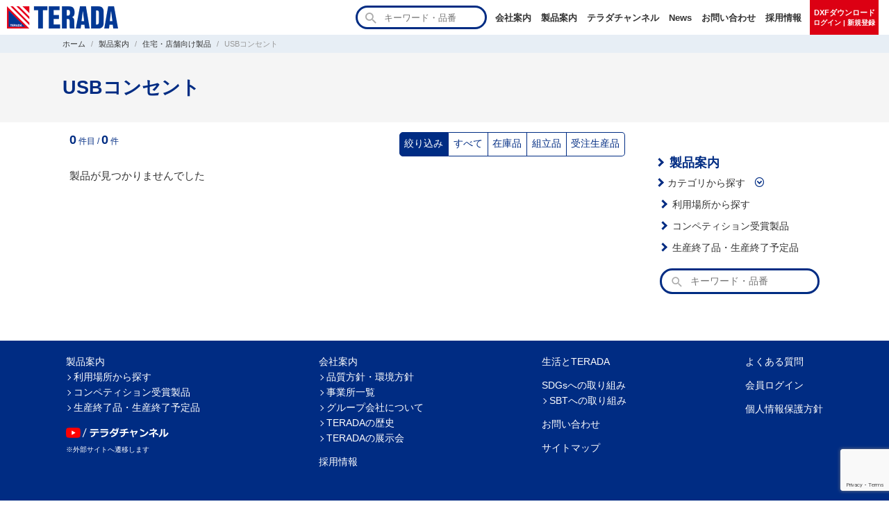

--- FILE ---
content_type: text/html; charset=UTF-8
request_url: https://www.terada-ele.co.jp/products/category/usb-outlet/?inventory=order
body_size: 10247
content:

<!doctype html>
<html lang="ja">
<head prefix="og: http://ogp.me/ns# fb: http://ogp.me/ns/fb# article: http://ogp.me/ns/article#">
  <!-- Google Tag Manager -->
  <script>(function(w,d,s,l,i){w[l]=w[l]||[];w[l].push({'gtm.start':
  new Date().getTime(),event:'gtm.js'});var f=d.getElementsByTagName(s)[0],
  j=d.createElement(s),dl=l!='dataLayer'?'&l='+l:'';j.async=true;j.src=
  'https://www.googletagmanager.com/gtm.js?id='+i+dl;f.parentNode.insertBefore(j,f);
  })(window,document,'script','dataLayer','GTM-TLJNBXZ');</script>
  <!-- End Google Tag Manager -->
  <meta charset="utf-8">
  <meta http-equiv="X-UA-Compatible" content="IE=edge">
  <meta name="viewport" content="width=device-width,initial-scale=1">
  <meta name="referrer" content="no-referrer-when-downgrade">
  <meta name="format-detection" content="telephone=no">

  <title>USBコンセント | 株式会社TERADA</title>
<meta name='robots' content='max-image-preview:large' />
<link rel="alternate" type="application/rss+xml" title="株式会社TERADA &raquo; USBコンセント 製品カテゴリ のフィード" href="https://www.terada-ele.co.jp/products/category/usb-outlet/feed/" />
<style id='wp-img-auto-sizes-contain-inline-css' type='text/css'>
img:is([sizes=auto i],[sizes^="auto," i]){contain-intrinsic-size:3000px 1500px}
/*# sourceURL=wp-img-auto-sizes-contain-inline-css */
</style>
<style id='wp-emoji-styles-inline-css' type='text/css'>

	img.wp-smiley, img.emoji {
		display: inline !important;
		border: none !important;
		box-shadow: none !important;
		height: 1em !important;
		width: 1em !important;
		margin: 0 0.07em !important;
		vertical-align: -0.1em !important;
		background: none !important;
		padding: 0 !important;
	}
/*# sourceURL=wp-emoji-styles-inline-css */
</style>
<style id='wp-block-library-inline-css' type='text/css'>
:root{--wp-block-synced-color:#7a00df;--wp-block-synced-color--rgb:122,0,223;--wp-bound-block-color:var(--wp-block-synced-color);--wp-editor-canvas-background:#ddd;--wp-admin-theme-color:#007cba;--wp-admin-theme-color--rgb:0,124,186;--wp-admin-theme-color-darker-10:#006ba1;--wp-admin-theme-color-darker-10--rgb:0,107,160.5;--wp-admin-theme-color-darker-20:#005a87;--wp-admin-theme-color-darker-20--rgb:0,90,135;--wp-admin-border-width-focus:2px}@media (min-resolution:192dpi){:root{--wp-admin-border-width-focus:1.5px}}.wp-element-button{cursor:pointer}:root .has-very-light-gray-background-color{background-color:#eee}:root .has-very-dark-gray-background-color{background-color:#313131}:root .has-very-light-gray-color{color:#eee}:root .has-very-dark-gray-color{color:#313131}:root .has-vivid-green-cyan-to-vivid-cyan-blue-gradient-background{background:linear-gradient(135deg,#00d084,#0693e3)}:root .has-purple-crush-gradient-background{background:linear-gradient(135deg,#34e2e4,#4721fb 50%,#ab1dfe)}:root .has-hazy-dawn-gradient-background{background:linear-gradient(135deg,#faaca8,#dad0ec)}:root .has-subdued-olive-gradient-background{background:linear-gradient(135deg,#fafae1,#67a671)}:root .has-atomic-cream-gradient-background{background:linear-gradient(135deg,#fdd79a,#004a59)}:root .has-nightshade-gradient-background{background:linear-gradient(135deg,#330968,#31cdcf)}:root .has-midnight-gradient-background{background:linear-gradient(135deg,#020381,#2874fc)}:root{--wp--preset--font-size--normal:16px;--wp--preset--font-size--huge:42px}.has-regular-font-size{font-size:1em}.has-larger-font-size{font-size:2.625em}.has-normal-font-size{font-size:var(--wp--preset--font-size--normal)}.has-huge-font-size{font-size:var(--wp--preset--font-size--huge)}.has-text-align-center{text-align:center}.has-text-align-left{text-align:left}.has-text-align-right{text-align:right}.has-fit-text{white-space:nowrap!important}#end-resizable-editor-section{display:none}.aligncenter{clear:both}.items-justified-left{justify-content:flex-start}.items-justified-center{justify-content:center}.items-justified-right{justify-content:flex-end}.items-justified-space-between{justify-content:space-between}.screen-reader-text{border:0;clip-path:inset(50%);height:1px;margin:-1px;overflow:hidden;padding:0;position:absolute;width:1px;word-wrap:normal!important}.screen-reader-text:focus{background-color:#ddd;clip-path:none;color:#444;display:block;font-size:1em;height:auto;left:5px;line-height:normal;padding:15px 23px 14px;text-decoration:none;top:5px;width:auto;z-index:100000}html :where(.has-border-color){border-style:solid}html :where([style*=border-top-color]){border-top-style:solid}html :where([style*=border-right-color]){border-right-style:solid}html :where([style*=border-bottom-color]){border-bottom-style:solid}html :where([style*=border-left-color]){border-left-style:solid}html :where([style*=border-width]){border-style:solid}html :where([style*=border-top-width]){border-top-style:solid}html :where([style*=border-right-width]){border-right-style:solid}html :where([style*=border-bottom-width]){border-bottom-style:solid}html :where([style*=border-left-width]){border-left-style:solid}html :where(img[class*=wp-image-]){height:auto;max-width:100%}:where(figure){margin:0 0 1em}html :where(.is-position-sticky){--wp-admin--admin-bar--position-offset:var(--wp-admin--admin-bar--height,0px)}@media screen and (max-width:600px){html :where(.is-position-sticky){--wp-admin--admin-bar--position-offset:0px}}

/*# sourceURL=wp-block-library-inline-css */
</style><style id='global-styles-inline-css' type='text/css'>
:root{--wp--preset--aspect-ratio--square: 1;--wp--preset--aspect-ratio--4-3: 4/3;--wp--preset--aspect-ratio--3-4: 3/4;--wp--preset--aspect-ratio--3-2: 3/2;--wp--preset--aspect-ratio--2-3: 2/3;--wp--preset--aspect-ratio--16-9: 16/9;--wp--preset--aspect-ratio--9-16: 9/16;--wp--preset--color--black: #000000;--wp--preset--color--cyan-bluish-gray: #abb8c3;--wp--preset--color--white: #ffffff;--wp--preset--color--pale-pink: #f78da7;--wp--preset--color--vivid-red: #cf2e2e;--wp--preset--color--luminous-vivid-orange: #ff6900;--wp--preset--color--luminous-vivid-amber: #fcb900;--wp--preset--color--light-green-cyan: #7bdcb5;--wp--preset--color--vivid-green-cyan: #00d084;--wp--preset--color--pale-cyan-blue: #8ed1fc;--wp--preset--color--vivid-cyan-blue: #0693e3;--wp--preset--color--vivid-purple: #9b51e0;--wp--preset--gradient--vivid-cyan-blue-to-vivid-purple: linear-gradient(135deg,rgb(6,147,227) 0%,rgb(155,81,224) 100%);--wp--preset--gradient--light-green-cyan-to-vivid-green-cyan: linear-gradient(135deg,rgb(122,220,180) 0%,rgb(0,208,130) 100%);--wp--preset--gradient--luminous-vivid-amber-to-luminous-vivid-orange: linear-gradient(135deg,rgb(252,185,0) 0%,rgb(255,105,0) 100%);--wp--preset--gradient--luminous-vivid-orange-to-vivid-red: linear-gradient(135deg,rgb(255,105,0) 0%,rgb(207,46,46) 100%);--wp--preset--gradient--very-light-gray-to-cyan-bluish-gray: linear-gradient(135deg,rgb(238,238,238) 0%,rgb(169,184,195) 100%);--wp--preset--gradient--cool-to-warm-spectrum: linear-gradient(135deg,rgb(74,234,220) 0%,rgb(151,120,209) 20%,rgb(207,42,186) 40%,rgb(238,44,130) 60%,rgb(251,105,98) 80%,rgb(254,248,76) 100%);--wp--preset--gradient--blush-light-purple: linear-gradient(135deg,rgb(255,206,236) 0%,rgb(152,150,240) 100%);--wp--preset--gradient--blush-bordeaux: linear-gradient(135deg,rgb(254,205,165) 0%,rgb(254,45,45) 50%,rgb(107,0,62) 100%);--wp--preset--gradient--luminous-dusk: linear-gradient(135deg,rgb(255,203,112) 0%,rgb(199,81,192) 50%,rgb(65,88,208) 100%);--wp--preset--gradient--pale-ocean: linear-gradient(135deg,rgb(255,245,203) 0%,rgb(182,227,212) 50%,rgb(51,167,181) 100%);--wp--preset--gradient--electric-grass: linear-gradient(135deg,rgb(202,248,128) 0%,rgb(113,206,126) 100%);--wp--preset--gradient--midnight: linear-gradient(135deg,rgb(2,3,129) 0%,rgb(40,116,252) 100%);--wp--preset--font-size--small: 13px;--wp--preset--font-size--medium: 20px;--wp--preset--font-size--large: 36px;--wp--preset--font-size--x-large: 42px;--wp--preset--spacing--20: 0.44rem;--wp--preset--spacing--30: 0.67rem;--wp--preset--spacing--40: 1rem;--wp--preset--spacing--50: 1.5rem;--wp--preset--spacing--60: 2.25rem;--wp--preset--spacing--70: 3.38rem;--wp--preset--spacing--80: 5.06rem;--wp--preset--shadow--natural: 6px 6px 9px rgba(0, 0, 0, 0.2);--wp--preset--shadow--deep: 12px 12px 50px rgba(0, 0, 0, 0.4);--wp--preset--shadow--sharp: 6px 6px 0px rgba(0, 0, 0, 0.2);--wp--preset--shadow--outlined: 6px 6px 0px -3px rgb(255, 255, 255), 6px 6px rgb(0, 0, 0);--wp--preset--shadow--crisp: 6px 6px 0px rgb(0, 0, 0);}:where(.is-layout-flex){gap: 0.5em;}:where(.is-layout-grid){gap: 0.5em;}body .is-layout-flex{display: flex;}.is-layout-flex{flex-wrap: wrap;align-items: center;}.is-layout-flex > :is(*, div){margin: 0;}body .is-layout-grid{display: grid;}.is-layout-grid > :is(*, div){margin: 0;}:where(.wp-block-columns.is-layout-flex){gap: 2em;}:where(.wp-block-columns.is-layout-grid){gap: 2em;}:where(.wp-block-post-template.is-layout-flex){gap: 1.25em;}:where(.wp-block-post-template.is-layout-grid){gap: 1.25em;}.has-black-color{color: var(--wp--preset--color--black) !important;}.has-cyan-bluish-gray-color{color: var(--wp--preset--color--cyan-bluish-gray) !important;}.has-white-color{color: var(--wp--preset--color--white) !important;}.has-pale-pink-color{color: var(--wp--preset--color--pale-pink) !important;}.has-vivid-red-color{color: var(--wp--preset--color--vivid-red) !important;}.has-luminous-vivid-orange-color{color: var(--wp--preset--color--luminous-vivid-orange) !important;}.has-luminous-vivid-amber-color{color: var(--wp--preset--color--luminous-vivid-amber) !important;}.has-light-green-cyan-color{color: var(--wp--preset--color--light-green-cyan) !important;}.has-vivid-green-cyan-color{color: var(--wp--preset--color--vivid-green-cyan) !important;}.has-pale-cyan-blue-color{color: var(--wp--preset--color--pale-cyan-blue) !important;}.has-vivid-cyan-blue-color{color: var(--wp--preset--color--vivid-cyan-blue) !important;}.has-vivid-purple-color{color: var(--wp--preset--color--vivid-purple) !important;}.has-black-background-color{background-color: var(--wp--preset--color--black) !important;}.has-cyan-bluish-gray-background-color{background-color: var(--wp--preset--color--cyan-bluish-gray) !important;}.has-white-background-color{background-color: var(--wp--preset--color--white) !important;}.has-pale-pink-background-color{background-color: var(--wp--preset--color--pale-pink) !important;}.has-vivid-red-background-color{background-color: var(--wp--preset--color--vivid-red) !important;}.has-luminous-vivid-orange-background-color{background-color: var(--wp--preset--color--luminous-vivid-orange) !important;}.has-luminous-vivid-amber-background-color{background-color: var(--wp--preset--color--luminous-vivid-amber) !important;}.has-light-green-cyan-background-color{background-color: var(--wp--preset--color--light-green-cyan) !important;}.has-vivid-green-cyan-background-color{background-color: var(--wp--preset--color--vivid-green-cyan) !important;}.has-pale-cyan-blue-background-color{background-color: var(--wp--preset--color--pale-cyan-blue) !important;}.has-vivid-cyan-blue-background-color{background-color: var(--wp--preset--color--vivid-cyan-blue) !important;}.has-vivid-purple-background-color{background-color: var(--wp--preset--color--vivid-purple) !important;}.has-black-border-color{border-color: var(--wp--preset--color--black) !important;}.has-cyan-bluish-gray-border-color{border-color: var(--wp--preset--color--cyan-bluish-gray) !important;}.has-white-border-color{border-color: var(--wp--preset--color--white) !important;}.has-pale-pink-border-color{border-color: var(--wp--preset--color--pale-pink) !important;}.has-vivid-red-border-color{border-color: var(--wp--preset--color--vivid-red) !important;}.has-luminous-vivid-orange-border-color{border-color: var(--wp--preset--color--luminous-vivid-orange) !important;}.has-luminous-vivid-amber-border-color{border-color: var(--wp--preset--color--luminous-vivid-amber) !important;}.has-light-green-cyan-border-color{border-color: var(--wp--preset--color--light-green-cyan) !important;}.has-vivid-green-cyan-border-color{border-color: var(--wp--preset--color--vivid-green-cyan) !important;}.has-pale-cyan-blue-border-color{border-color: var(--wp--preset--color--pale-cyan-blue) !important;}.has-vivid-cyan-blue-border-color{border-color: var(--wp--preset--color--vivid-cyan-blue) !important;}.has-vivid-purple-border-color{border-color: var(--wp--preset--color--vivid-purple) !important;}.has-vivid-cyan-blue-to-vivid-purple-gradient-background{background: var(--wp--preset--gradient--vivid-cyan-blue-to-vivid-purple) !important;}.has-light-green-cyan-to-vivid-green-cyan-gradient-background{background: var(--wp--preset--gradient--light-green-cyan-to-vivid-green-cyan) !important;}.has-luminous-vivid-amber-to-luminous-vivid-orange-gradient-background{background: var(--wp--preset--gradient--luminous-vivid-amber-to-luminous-vivid-orange) !important;}.has-luminous-vivid-orange-to-vivid-red-gradient-background{background: var(--wp--preset--gradient--luminous-vivid-orange-to-vivid-red) !important;}.has-very-light-gray-to-cyan-bluish-gray-gradient-background{background: var(--wp--preset--gradient--very-light-gray-to-cyan-bluish-gray) !important;}.has-cool-to-warm-spectrum-gradient-background{background: var(--wp--preset--gradient--cool-to-warm-spectrum) !important;}.has-blush-light-purple-gradient-background{background: var(--wp--preset--gradient--blush-light-purple) !important;}.has-blush-bordeaux-gradient-background{background: var(--wp--preset--gradient--blush-bordeaux) !important;}.has-luminous-dusk-gradient-background{background: var(--wp--preset--gradient--luminous-dusk) !important;}.has-pale-ocean-gradient-background{background: var(--wp--preset--gradient--pale-ocean) !important;}.has-electric-grass-gradient-background{background: var(--wp--preset--gradient--electric-grass) !important;}.has-midnight-gradient-background{background: var(--wp--preset--gradient--midnight) !important;}.has-small-font-size{font-size: var(--wp--preset--font-size--small) !important;}.has-medium-font-size{font-size: var(--wp--preset--font-size--medium) !important;}.has-large-font-size{font-size: var(--wp--preset--font-size--large) !important;}.has-x-large-font-size{font-size: var(--wp--preset--font-size--x-large) !important;}
/*# sourceURL=global-styles-inline-css */
</style>

<style id='classic-theme-styles-inline-css' type='text/css'>
/*! This file is auto-generated */
.wp-block-button__link{color:#fff;background-color:#32373c;border-radius:9999px;box-shadow:none;text-decoration:none;padding:calc(.667em + 2px) calc(1.333em + 2px);font-size:1.125em}.wp-block-file__button{background:#32373c;color:#fff;text-decoration:none}
/*# sourceURL=/wp-includes/css/classic-themes.min.css */
</style>
<link rel='stylesheet' id='main_style-css' href='https://www.terada-ele.co.jp/site_data/wp-content/themes/terada/style.css?ver=20251222000409' type='text/css' media='all' />
<link rel='stylesheet' id='icomoon-css' href='https://www.terada-ele.co.jp/site_data/wp-content/themes/terada/icomoon/style.css?ver=6.9' type='text/css' media='all' />
<link rel='stylesheet' id='wp-members-css' href='https://www.terada-ele.co.jp/site_data/wp-content/plugins/wp-members/assets/css/forms/generic-no-float.min.css?ver=3.5.5.1' type='text/css' media='all' />
<script type="text/javascript" src="https://www.terada-ele.co.jp/site_data/wp-includes/js/jquery/jquery.min.js?ver=3.7.1" id="jquery-core-js"></script>
<script type="text/javascript" src="https://www.terada-ele.co.jp/site_data/wp-includes/js/jquery/jquery-migrate.min.js?ver=3.4.1" id="jquery-migrate-js"></script>
<link rel="https://api.w.org/" href="https://www.terada-ele.co.jp/wp-json/" /><link rel="EditURI" type="application/rsd+xml" title="RSD" href="https://www.terada-ele.co.jp/site_data/xmlrpc.php?rsd" />
<meta name="generator" content="WordPress 6.9" />

  

  <link rel="icon" href="https://www.terada-ele.co.jp/site_data/wp-content/themes/terada/images/favicon.ico">
  <link rel="apple-touch-icon" size="180x180" href="https://www.terada-ele.co.jp/site_data/wp-content/themes/terada/images/apple-touch-icon.png">

<meta name="description" content="電気機器・通信機器・配線器具メーカー 株式会社TERADA の『USBコンセント』の製品一覧です。">

  <meta property="og:title" content="USBコンセント | 株式会社TERADA">
  <meta property="og:type" content="website">
  <meta property="og:url" content="https://www.terada-ele.co.jp">
  <meta property="og:image" content="https://www.terada-ele.co.jp/site_data/wp-content/themes/terada/images/ogp-terada.png">
  <meta property="og:site_name" content="株式会社TERADA">
  <meta property="og:locale" content="ja_JP">
  <meta property="og:description" content="電気機器・通信機器・配線器具メーカー 株式会社TERADA の『USBコンセント』の製品一覧です。">

<script>
// インナーvhを取るCSSのカスタムプロパティに値を設定
const setFillHeight = async function() {
  const vh = window.innerHeight * 0.01;
  document.documentElement.style.setProperty('--vh', vh+'px');
}
let vw = window.innerWidth;
// 画面の横幅のサイズ変動があったら高さを再計算する
window.addEventListener('resize', async function() {
  if (vw === window.innerWidth) return;
  vw = window.innerWidth;
  setFillHeight();
});
setFillHeight();
</script>
</head>
<body class="archive tax-products_cat term-usb-outlet term-34 wp-theme-terada" itemscope itemtype="https://schema.org/WebPage" data-barba="wrapper">
<!-- Google Tag Manager (noscript) -->
<noscript><iframe src="https://www.googletagmanager.com/ns.html?id=GTM-TLJNBXZ"
height="0" width="0" style="display:none;visibility:hidden"></iframe></noscript>
<!-- End Google Tag Manager (noscript) -->
<header id="header">
  <div id="header-inner">
    <a id="header-logo-link" href="https://www.terada-ele.co.jp/">
      <img id="header-logo" src="https://www.terada-ele.co.jp/site_data/wp-content/themes/terada/images/terada-logo.png" width="160" height="32" alt="株式会社TERADA">
      <!-- <picture>
        <source media="(min-width: 769px)" srcset="https://www.terada-ele.co.jp/site_data/wp-content/themes/terada/images/catchphrase-pc.svg">
        <img id="header-catchphrase" src="https://www.terada-ele.co.jp/site_data/wp-content/themes/terada/images/catchphrase-sp.svg" width="296" height="20" alt="つなぐ技術で未来をデザインする">
      </picture> -->
    </a>

<form role="search" method="get" class="search-form" action="https://www.terada-ele.co.jp/">
	<label>
		<span class="screen-reader-text">検索:</span>
				<input type="search" class="search-field" placeholder="キーワード・品番" value="" name="s" title="検索:">
	</label>
	<input type="submit" class="search-submit" value="&#xe90b;">
</form>

    <div class="header-menu">
<nav id="header-nav" class="menu-header-main-menu-container"><ul id="header-nav-list" class="menu"><li id="menu-item-61" class="menu-item menu-item-type-post_type menu-item-object-page menu-item-61"><a href="https://www.terada-ele.co.jp/company/">会社案内</a></li>
<li id="menu-item-63" class="menu-item menu-item-type-post_type menu-item-object-page menu-item-63"><a href="https://www.terada-ele.co.jp/product/">製品案内</a></li>
<li id="menu-item-326" class="menu-item menu-item-type-custom menu-item-object-custom menu-item-326"><a href="https://www.terada-ele.co.jp/video/">テラダチャンネル</a></li>
<li id="menu-item-59" class="menu-item menu-item-type-post_type menu-item-object-page current_page_parent menu-item-59"><a href="https://www.terada-ele.co.jp/topics/">News</a></li>
<li id="menu-item-60" class="menu-item menu-item-type-post_type menu-item-object-page menu-item-60"><a href="https://www.terada-ele.co.jp/contact/">お問い合わせ</a></li>
<li id="menu-item-62" class="menu-item menu-item-type-post_type menu-item-object-page menu-item-62"><a href="https://www.terada-ele.co.jp/recruit/">採用情報</a></li>
</ul></nav>      <span class="login-mypage-link-wrap">
        <a href="https://www.terada-ele.co.jp/members/" class="login-mypage-link">
          <span class="button-member-main">DXFダウンロード</span><span class="button-member-sub">ログイン | 新規登録</span>
        </a>
      </span>
    </div>
    <input id="mobile-menu-button" name="mobile-menu-button" type="checkbox" style="display:none;">
    <label id="mobile-menu-label" for="mobile-menu-button"></label>
    <label id="mobile-menu-close" for="mobile-menu-button"></label>
    <div class="mobile-menu">
<nav id="mobile-nav" class="menu-header-main-menu-mobile-container"><ul id="mobile-nav-list" class="menu"><li id="menu-item-5137" class="accordion-toggle menu-item menu-item-type-custom menu-item-object-custom menu-item-has-children menu-item-5137"><a>会社案内</a>
<ul class="sub-menu">
	<li id="menu-item-5134" class="menu-item menu-item-type-post_type menu-item-object-page menu-item-5134"><a href="https://www.terada-ele.co.jp/company/">会社案内TOP</a></li>
	<li id="menu-item-5144" class="menu-item menu-item-type-post_type menu-item-object-page menu-item-5144"><a href="https://www.terada-ele.co.jp/company/management-policy/">品質方針・環境方針</a></li>
	<li id="menu-item-5143" class="menu-item menu-item-type-post_type menu-item-object-page menu-item-5143"><a href="https://www.terada-ele.co.jp/company/office/">事業所一覧</a></li>
	<li id="menu-item-5142" class="menu-item menu-item-type-post_type menu-item-object-page menu-item-5142"><a href="https://www.terada-ele.co.jp/company/group/">グループ会社について</a></li>
	<li id="menu-item-5140" class="menu-item menu-item-type-post_type menu-item-object-page menu-item-5140"><a href="https://www.terada-ele.co.jp/company/history/">TERADAの歴史</a></li>
	<li id="menu-item-5139" class="menu-item menu-item-type-post_type menu-item-object-page menu-item-5139"><a href="https://www.terada-ele.co.jp/company/technofair/">TERADAの展示会</a></li>
	<li id="menu-item-5138" class="menu-item menu-item-type-post_type menu-item-object-page menu-item-5138"><a href="https://www.terada-ele.co.jp/company/sdgs/">SDGsへの取り組み</a></li>
	<li id="menu-item-7250" class="menu-item menu-item-type-post_type menu-item-object-page menu-item-7250"><a href="https://www.terada-ele.co.jp/company/sdgs/sbt/">SBTへの取り組み</a></li>
</ul>
</li>
<li id="menu-item-5149" class="accordion-toggle menu-item menu-item-type-custom menu-item-object-custom menu-item-has-children menu-item-5149"><a>製品案内</a>
<ul class="sub-menu">
	<li id="menu-item-5136" class="menu-item menu-item-type-post_type menu-item-object-page menu-item-5136"><a href="https://www.terada-ele.co.jp/product/">製品案内TOP</a></li>
	<li id="menu-item-5148" class="menu-item menu-item-type-custom menu-item-object-custom menu-item-5148"><a href="https://www.terada-ele.co.jp/product/#prd-top-category">カテゴリから探す</a></li>
	<li id="menu-item-5146" class="menu-item menu-item-type-post_type menu-item-object-page menu-item-5146"><a href="https://www.terada-ele.co.jp/product/use-place/">利用場所から探す</a></li>
	<li id="menu-item-5145" class="menu-item menu-item-type-post_type menu-item-object-page menu-item-5145"><a href="https://www.terada-ele.co.jp/product/design-award/">コンペティション受賞製品</a></li>
	<li id="menu-item-5147" class="menu-item menu-item-type-post_type menu-item-object-page menu-item-5147"><a href="https://www.terada-ele.co.jp/product/discontinue/">生産終了品・生産終了予定品</a></li>
</ul>
</li>
<li id="menu-item-5150" class="menu-item menu-item-type-custom menu-item-object-custom menu-item-5150"><a href="https://www.terada-ele.co.jp/video/">テラダチャンネル</a></li>
<li id="menu-item-5132" class="menu-item menu-item-type-post_type menu-item-object-page current_page_parent menu-item-5132"><a href="https://www.terada-ele.co.jp/topics/">News</a></li>
<li id="menu-item-5133" class="menu-item menu-item-type-post_type menu-item-object-page menu-item-5133"><a href="https://www.terada-ele.co.jp/contact/">お問い合わせ</a></li>
<li id="menu-item-5135" class="menu-item menu-item-type-post_type menu-item-object-page menu-item-5135"><a href="https://www.terada-ele.co.jp/recruit/">採用情報</a></li>
</ul></nav>      <span class="login-mypage-link-wrap">
        <a href="https://www.terada-ele.co.jp/members/" class="login-mypage-link">
          <span class="button-member-main">DXFダウンロード</span><span class="button-member-sub">ログイン | 新規登録</span>
        </a>
      </span>
    </div>
  </div><!-- /#header-inner -->
</header>


<div id="content">
<main><!-- パンくずリスト -->
<div id="breadcrumb-wrap" class="products">
  <div id="breadcrumb" itemscope itemtype="https://schema.org/BreadcrumbList">
    <div class="breadcrumb-item" itemprop="itemListElement" itemscope itemtype="https://schema.org/ListItem">
      <a itemprop="item" href="https://www.terada-ele.co.jp/"><span itemprop="name">ホーム</span></a>
      <meta itemprop="position" content="1">
    </div>
    <div class="breadcrumb-item" itemprop="itemListElement" itemscope itemtype="https://schema.org/ListItem">
      <a itemprop="item" href="https://www.terada-ele.co.jp/product/"><span itemprop="name">製品案内</a></span>
      <meta itemprop="position" content="2">
    </div>

          <div class="breadcrumb-item" itemprop="itemListElement" itemscope itemtype="https://schema.org/ListItem">
        <a itemprop="item" href="https://www.terada-ele.co.jp/products/category/for-homes-and-stores/"><span itemprop="name">住宅・店舗向け製品</a></span>
        <meta itemprop="position" content="3">
      </div>
          <div class="breadcrumb-item" itemprop="itemListElement" itemscope itemtype="https://schema.org/ListItem">
      <span itemprop="name">USBコンセント</span>
      <meta itemprop="position" content="4">
    </div>
  </div>
</div>
<header id="entry-header">
  <h1 id="entry-title">
    USBコンセント  </h1>
</header>
<div id="page-article-wrap">
<div class="archive">
  <div>
    <!-- 商品の一覧 -->
    
    <!-- 件数表示 -->
    
    <p class="entry-count">
    <span class="entry-count-number">    0</span> 件目 / <span class="entry-count-number">0</span> 件
    </p>

    <!-- 絞り込み -->
    <div class="refined-search-wrap">
      <span class="refind-search">絞り込み</span><a href="https://www.terada-ele.co.jp/products/category/usb-outlet/" class="refined-search-link">すべて</a><a href="https://www.terada-ele.co.jp/products/category/usb-outlet/?inventory=stock" class="refined-search-link">在庫品</a><a href="https://www.terada-ele.co.jp/products/category/usb-outlet/?inventory=assembly" class="refined-search-link">組立品</a><a href="https://www.terada-ele.co.jp/products/category/usb-outlet/?inventory=order" class="refined-search-link">受注生産品</a>
    </div>

    <!--  シリーズ一覧 -->
    
        
    <!-- 製品一覧 -->
    <div class="products-archive-list">
    <p>製品が見つかりませんでした</p>
  </div>
    <!-- ページネーション -->
    <div class="pagination">
        </div>
  </div><!-- /.archive-list -->
</div>


<aside class="page-side-menu">
  <div class="page-side-menu-inner">
    <a href="https://www.terada-ele.co.jp/product/" class="prd-side-top">製品案内</a>
    <p class="side-cat-search accordion-toggle">カテゴリから探す</p>
    <ul class="prd-sub-menu">
    <li class="prd-sub-menu-item"><a href="https://www.terada-ele.co.jp/products/category/network-dc/">通信用電源機器</a></li>
      <li class="prd-sub-menu-item"><a href="https://www.terada-ele.co.jp/products/category/connector-series/">コネクタシリーズ</a></li>
      <li class="prd-sub-menu-item"><a href="https://www.terada-ele.co.jp/products/category/optical-network-products/">光ネットワーク製品</a></li>
      <li class="prd-sub-menu-item"><a href="https://www.terada-ele.co.jp/products/category/wiring-devices/">配線器具</a></li>
      <li class="prd-sub-menu-item"><a href="https://www.terada-ele.co.jp/products/category/for-homes-and-stores/">住宅・店舗向け製品</a></li>
      <li class="prd-sub-menu-item"><a href="https://www.terada-ele.co.jp/products/category/terminal-board/">端子板</a></li>
      <li class="prd-sub-menu-item"><a href="https://www.terada-ele.co.jp/products/category/outlet-bar/">コンセントバー</a></li>
    </ul>

    <div id="side-menu-wrap" class="menu-products-page-side-menu-container"><ul id="side-menu" class="menu"><li id="menu-item-75" class="menu-item menu-item-type-post_type menu-item-object-page menu-item-75"><a href="https://www.terada-ele.co.jp/product/use-place/">利用場所から探す</a></li>
<li id="menu-item-78" class="menu-item menu-item-type-post_type menu-item-object-page menu-item-78"><a href="https://www.terada-ele.co.jp/product/design-award/">コンペティション受賞製品</a></li>
<li id="menu-item-77" class="menu-item menu-item-type-post_type menu-item-object-page menu-item-77"><a href="https://www.terada-ele.co.jp/product/discontinue/">生産終了品・生産終了予定品</a></li>
</ul></div>
<form role="search" method="get" class="search-form" action="https://www.terada-ele.co.jp/">
	<label>
		<span class="screen-reader-text">検索:</span>
				<input type="search" class="search-field" placeholder="キーワード・品番" value="" name="s" title="検索:">
	</label>
	<input type="submit" class="search-submit" value="&#xe90b;">
</form>

  </div><!-- /.page-side-menu-inner -->
</aside>
</div><!-- /#page-article-wrap -->
</main>
  </div><!-- /#content -->

  <footer id="footer" itemscope itemtype="https://schema.org/WPFooter">
    <div id="footer-inner">

      <div id="footer-nav-wrap" class="menu-footer-menu-container"><ul id="footer-nav" class="menu"><li id="menu-item-79" class="menu-item menu-item-type-post_type menu-item-object-page menu-item-has-children menu-item-79"><a href="https://www.terada-ele.co.jp/product/">製品案内</a>
<ul class="sub-menu">
	<li id="menu-item-80" class="menu-item menu-item-type-post_type menu-item-object-page menu-item-80"><a href="https://www.terada-ele.co.jp/product/use-place/">利用場所から探す</a></li>
	<li id="menu-item-83" class="menu-item menu-item-type-post_type menu-item-object-page menu-item-83"><a href="https://www.terada-ele.co.jp/product/design-award/">コンペティション受賞製品</a></li>
	<li id="menu-item-82" class="menu-item menu-item-type-post_type menu-item-object-page menu-item-82"><a href="https://www.terada-ele.co.jp/product/discontinue/">生産終了品・生産終了予定品</a></li>
</ul>
</li>
<li id="menu-item-4969" class="footer-yt-banner-pc menu-item menu-item-type-custom menu-item-object-custom menu-item-4969"><a href="https://www.youtube.com/channel/UCPV7eK5SZAIVOFSkHG7GdMg"><img src="https://www.terada-ele.co.jp/site_data/wp-content/themes/terada/images/youtube-logo.svg" style="height:27px;"></a></li>
<li id="menu-item-97" class="menu-item menu-item-type-post_type menu-item-object-page menu-item-has-children menu-item-97"><a href="https://www.terada-ele.co.jp/company/">会社案内</a>
<ul class="sub-menu">
	<li id="menu-item-85" class="menu-item menu-item-type-post_type menu-item-object-page menu-item-85"><a href="https://www.terada-ele.co.jp/company/management-policy/">品質方針・環境方針</a></li>
	<li id="menu-item-99" class="menu-item menu-item-type-post_type menu-item-object-page menu-item-99"><a href="https://www.terada-ele.co.jp/company/office/">事業所一覧</a></li>
	<li id="menu-item-89" class="menu-item menu-item-type-post_type menu-item-object-page menu-item-89"><a href="https://www.terada-ele.co.jp/company/group/">グループ会社について</a></li>
	<li id="menu-item-88" class="menu-item menu-item-type-post_type menu-item-object-page menu-item-88"><a href="https://www.terada-ele.co.jp/company/history/">TERADAの歴史</a></li>
	<li id="menu-item-87" class="menu-item menu-item-type-post_type menu-item-object-page menu-item-87"><a href="https://www.terada-ele.co.jp/company/technofair/">TERADAの展示会</a></li>
</ul>
</li>
<li id="menu-item-84" class="menu-item menu-item-type-post_type menu-item-object-page menu-item-84"><a href="https://www.terada-ele.co.jp/recruit/">採用情報</a></li>
<li id="menu-item-491" class="menu-item menu-item-type-post_type menu-item-object-page menu-item-491"><a href="https://www.terada-ele.co.jp/teradalife/">生活とTERADA</a></li>
<li id="menu-item-86" class="menu-item menu-item-type-post_type menu-item-object-page menu-item-has-children menu-item-86"><a href="https://www.terada-ele.co.jp/company/sdgs/">SDGsへの取り組み</a>
<ul class="sub-menu">
	<li id="menu-item-7247" class="menu-item menu-item-type-post_type menu-item-object-page menu-item-7247"><a href="https://www.terada-ele.co.jp/company/sdgs/sbt/">SBTへの取り組み</a></li>
</ul>
</li>
<li id="menu-item-93" class="menu-item menu-item-type-post_type menu-item-object-page menu-item-93"><a href="https://www.terada-ele.co.jp/contact/">お問い合わせ</a></li>
<li id="menu-item-94" class="menu-item menu-item-type-post_type menu-item-object-page menu-item-94"><a href="https://www.terada-ele.co.jp/sitemap/">サイトマップ</a></li>
<li id="menu-item-95" class="menu-item menu-item-type-post_type menu-item-object-page menu-item-95"><a href="https://www.terada-ele.co.jp/faq/">よくある質問</a></li>
<li id="menu-item-96" class="menu-item menu-item-type-post_type menu-item-object-page menu-item-96"><a href="https://www.terada-ele.co.jp/members/">会員ログイン</a></li>
<li id="menu-item-345" class="menu-item menu-item-type-post_type menu-item-object-page menu-item-privacy-policy menu-item-345"><a rel="privacy-policy" href="https://www.terada-ele.co.jp/privacy-policy/">個人情報保護方針</a></li>
<li id="menu-item-4970" class="footer-yt-banner-sp menu-item menu-item-type-custom menu-item-object-custom menu-item-4970"><a href="https://www.youtube.com/channel/UCPV7eK5SZAIVOFSkHG7GdMg"><img src="https://www.terada-ele.co.jp/site_data/wp-content/themes/terada/images/youtube-logo.svg" style="height:27px;"></a></li>
</ul></div>
      <p id="footer-copyright">&copy; 1999-2022 TERADA Co., Ltd.</p>
      <meta itemprop="copyrightHolder" content="株式会社TERADA">

    </div>
  </footer>

  <script type="speculationrules">
{"prefetch":[{"source":"document","where":{"and":[{"href_matches":"/*"},{"not":{"href_matches":["/site_data/wp-*.php","/site_data/wp-admin/*","/uploads/*","/site_data/wp-content/*","/site_data/wp-content/plugins/*","/site_data/wp-content/themes/terada/*","/*\\?(.+)"]}},{"not":{"selector_matches":"a[rel~=\"nofollow\"]"}},{"not":{"selector_matches":".no-prefetch, .no-prefetch a"}}]},"eagerness":"conservative"}]}
</script>
<script src="https://www.google.com/recaptcha/api.js?render=6LcIAv4hAAAAALMaWBqDEm4yaXOH8pDkLI5Z3rv-"></script><script>
						grecaptcha.ready(function () {
							grecaptcha.execute('6LcIAv4hAAAAALMaWBqDEm4yaXOH8pDkLI5Z3rv-', { action: 'contact' }).then(function (token) {
								var recaptchaResponse = document.getElementById('recaptchaResponse');
								recaptchaResponse.value = token;
							});
						});
					</script><input type="hidden" name="recaptcha_response" id="recaptchaResponse"><script type="text/javascript" id="vk-ltc-js-js-extra">
/* <![CDATA[ */
var vkLtc = {"ajaxurl":"https://www.terada-ele.co.jp/site_data/wp-admin/admin-ajax.php"};
//# sourceURL=vk-ltc-js-js-extra
/* ]]> */
</script>
<script type="text/javascript" src="https://www.terada-ele.co.jp/site_data/wp-content/plugins/vk-link-target-controller/js/script.min.js?ver=1.7.9.0" id="vk-ltc-js-js"></script>
<script type="text/javascript" src="https://www.terada-ele.co.jp/site_data/wp-content/themes/terada/js/jquery.inview.min.js?ver=6.9" id="inview-js"></script>
<script type="text/javascript" src="https://www.terada-ele.co.jp/site_data/wp-content/themes/terada/js/common.js?ver=20221226070724" id="origin-common-js"></script>
<script id="wp-emoji-settings" type="application/json">
{"baseUrl":"https://s.w.org/images/core/emoji/17.0.2/72x72/","ext":".png","svgUrl":"https://s.w.org/images/core/emoji/17.0.2/svg/","svgExt":".svg","source":{"concatemoji":"https://www.terada-ele.co.jp/site_data/wp-includes/js/wp-emoji-release.min.js?ver=6.9"}}
</script>
<script type="module">
/* <![CDATA[ */
/*! This file is auto-generated */
const a=JSON.parse(document.getElementById("wp-emoji-settings").textContent),o=(window._wpemojiSettings=a,"wpEmojiSettingsSupports"),s=["flag","emoji"];function i(e){try{var t={supportTests:e,timestamp:(new Date).valueOf()};sessionStorage.setItem(o,JSON.stringify(t))}catch(e){}}function c(e,t,n){e.clearRect(0,0,e.canvas.width,e.canvas.height),e.fillText(t,0,0);t=new Uint32Array(e.getImageData(0,0,e.canvas.width,e.canvas.height).data);e.clearRect(0,0,e.canvas.width,e.canvas.height),e.fillText(n,0,0);const a=new Uint32Array(e.getImageData(0,0,e.canvas.width,e.canvas.height).data);return t.every((e,t)=>e===a[t])}function p(e,t){e.clearRect(0,0,e.canvas.width,e.canvas.height),e.fillText(t,0,0);var n=e.getImageData(16,16,1,1);for(let e=0;e<n.data.length;e++)if(0!==n.data[e])return!1;return!0}function u(e,t,n,a){switch(t){case"flag":return n(e,"\ud83c\udff3\ufe0f\u200d\u26a7\ufe0f","\ud83c\udff3\ufe0f\u200b\u26a7\ufe0f")?!1:!n(e,"\ud83c\udde8\ud83c\uddf6","\ud83c\udde8\u200b\ud83c\uddf6")&&!n(e,"\ud83c\udff4\udb40\udc67\udb40\udc62\udb40\udc65\udb40\udc6e\udb40\udc67\udb40\udc7f","\ud83c\udff4\u200b\udb40\udc67\u200b\udb40\udc62\u200b\udb40\udc65\u200b\udb40\udc6e\u200b\udb40\udc67\u200b\udb40\udc7f");case"emoji":return!a(e,"\ud83e\u1fac8")}return!1}function f(e,t,n,a){let r;const o=(r="undefined"!=typeof WorkerGlobalScope&&self instanceof WorkerGlobalScope?new OffscreenCanvas(300,150):document.createElement("canvas")).getContext("2d",{willReadFrequently:!0}),s=(o.textBaseline="top",o.font="600 32px Arial",{});return e.forEach(e=>{s[e]=t(o,e,n,a)}),s}function r(e){var t=document.createElement("script");t.src=e,t.defer=!0,document.head.appendChild(t)}a.supports={everything:!0,everythingExceptFlag:!0},new Promise(t=>{let n=function(){try{var e=JSON.parse(sessionStorage.getItem(o));if("object"==typeof e&&"number"==typeof e.timestamp&&(new Date).valueOf()<e.timestamp+604800&&"object"==typeof e.supportTests)return e.supportTests}catch(e){}return null}();if(!n){if("undefined"!=typeof Worker&&"undefined"!=typeof OffscreenCanvas&&"undefined"!=typeof URL&&URL.createObjectURL&&"undefined"!=typeof Blob)try{var e="postMessage("+f.toString()+"("+[JSON.stringify(s),u.toString(),c.toString(),p.toString()].join(",")+"));",a=new Blob([e],{type:"text/javascript"});const r=new Worker(URL.createObjectURL(a),{name:"wpTestEmojiSupports"});return void(r.onmessage=e=>{i(n=e.data),r.terminate(),t(n)})}catch(e){}i(n=f(s,u,c,p))}t(n)}).then(e=>{for(const n in e)a.supports[n]=e[n],a.supports.everything=a.supports.everything&&a.supports[n],"flag"!==n&&(a.supports.everythingExceptFlag=a.supports.everythingExceptFlag&&a.supports[n]);var t;a.supports.everythingExceptFlag=a.supports.everythingExceptFlag&&!a.supports.flag,a.supports.everything||((t=a.source||{}).concatemoji?r(t.concatemoji):t.wpemoji&&t.twemoji&&(r(t.twemoji),r(t.wpemoji)))});
//# sourceURL=https://www.terada-ele.co.jp/site_data/wp-includes/js/wp-emoji-loader.min.js
/* ]]> */
</script>

  
</body>
</html>

--- FILE ---
content_type: text/html; charset=utf-8
request_url: https://www.google.com/recaptcha/api2/anchor?ar=1&k=6LcIAv4hAAAAALMaWBqDEm4yaXOH8pDkLI5Z3rv-&co=aHR0cHM6Ly93d3cudGVyYWRhLWVsZS5jby5qcDo0NDM.&hl=en&v=9TiwnJFHeuIw_s0wSd3fiKfN&size=invisible&anchor-ms=20000&execute-ms=30000&cb=2ltjizft34ix
body_size: 48280
content:
<!DOCTYPE HTML><html dir="ltr" lang="en"><head><meta http-equiv="Content-Type" content="text/html; charset=UTF-8">
<meta http-equiv="X-UA-Compatible" content="IE=edge">
<title>reCAPTCHA</title>
<style type="text/css">
/* cyrillic-ext */
@font-face {
  font-family: 'Roboto';
  font-style: normal;
  font-weight: 400;
  font-stretch: 100%;
  src: url(//fonts.gstatic.com/s/roboto/v48/KFO7CnqEu92Fr1ME7kSn66aGLdTylUAMa3GUBHMdazTgWw.woff2) format('woff2');
  unicode-range: U+0460-052F, U+1C80-1C8A, U+20B4, U+2DE0-2DFF, U+A640-A69F, U+FE2E-FE2F;
}
/* cyrillic */
@font-face {
  font-family: 'Roboto';
  font-style: normal;
  font-weight: 400;
  font-stretch: 100%;
  src: url(//fonts.gstatic.com/s/roboto/v48/KFO7CnqEu92Fr1ME7kSn66aGLdTylUAMa3iUBHMdazTgWw.woff2) format('woff2');
  unicode-range: U+0301, U+0400-045F, U+0490-0491, U+04B0-04B1, U+2116;
}
/* greek-ext */
@font-face {
  font-family: 'Roboto';
  font-style: normal;
  font-weight: 400;
  font-stretch: 100%;
  src: url(//fonts.gstatic.com/s/roboto/v48/KFO7CnqEu92Fr1ME7kSn66aGLdTylUAMa3CUBHMdazTgWw.woff2) format('woff2');
  unicode-range: U+1F00-1FFF;
}
/* greek */
@font-face {
  font-family: 'Roboto';
  font-style: normal;
  font-weight: 400;
  font-stretch: 100%;
  src: url(//fonts.gstatic.com/s/roboto/v48/KFO7CnqEu92Fr1ME7kSn66aGLdTylUAMa3-UBHMdazTgWw.woff2) format('woff2');
  unicode-range: U+0370-0377, U+037A-037F, U+0384-038A, U+038C, U+038E-03A1, U+03A3-03FF;
}
/* math */
@font-face {
  font-family: 'Roboto';
  font-style: normal;
  font-weight: 400;
  font-stretch: 100%;
  src: url(//fonts.gstatic.com/s/roboto/v48/KFO7CnqEu92Fr1ME7kSn66aGLdTylUAMawCUBHMdazTgWw.woff2) format('woff2');
  unicode-range: U+0302-0303, U+0305, U+0307-0308, U+0310, U+0312, U+0315, U+031A, U+0326-0327, U+032C, U+032F-0330, U+0332-0333, U+0338, U+033A, U+0346, U+034D, U+0391-03A1, U+03A3-03A9, U+03B1-03C9, U+03D1, U+03D5-03D6, U+03F0-03F1, U+03F4-03F5, U+2016-2017, U+2034-2038, U+203C, U+2040, U+2043, U+2047, U+2050, U+2057, U+205F, U+2070-2071, U+2074-208E, U+2090-209C, U+20D0-20DC, U+20E1, U+20E5-20EF, U+2100-2112, U+2114-2115, U+2117-2121, U+2123-214F, U+2190, U+2192, U+2194-21AE, U+21B0-21E5, U+21F1-21F2, U+21F4-2211, U+2213-2214, U+2216-22FF, U+2308-230B, U+2310, U+2319, U+231C-2321, U+2336-237A, U+237C, U+2395, U+239B-23B7, U+23D0, U+23DC-23E1, U+2474-2475, U+25AF, U+25B3, U+25B7, U+25BD, U+25C1, U+25CA, U+25CC, U+25FB, U+266D-266F, U+27C0-27FF, U+2900-2AFF, U+2B0E-2B11, U+2B30-2B4C, U+2BFE, U+3030, U+FF5B, U+FF5D, U+1D400-1D7FF, U+1EE00-1EEFF;
}
/* symbols */
@font-face {
  font-family: 'Roboto';
  font-style: normal;
  font-weight: 400;
  font-stretch: 100%;
  src: url(//fonts.gstatic.com/s/roboto/v48/KFO7CnqEu92Fr1ME7kSn66aGLdTylUAMaxKUBHMdazTgWw.woff2) format('woff2');
  unicode-range: U+0001-000C, U+000E-001F, U+007F-009F, U+20DD-20E0, U+20E2-20E4, U+2150-218F, U+2190, U+2192, U+2194-2199, U+21AF, U+21E6-21F0, U+21F3, U+2218-2219, U+2299, U+22C4-22C6, U+2300-243F, U+2440-244A, U+2460-24FF, U+25A0-27BF, U+2800-28FF, U+2921-2922, U+2981, U+29BF, U+29EB, U+2B00-2BFF, U+4DC0-4DFF, U+FFF9-FFFB, U+10140-1018E, U+10190-1019C, U+101A0, U+101D0-101FD, U+102E0-102FB, U+10E60-10E7E, U+1D2C0-1D2D3, U+1D2E0-1D37F, U+1F000-1F0FF, U+1F100-1F1AD, U+1F1E6-1F1FF, U+1F30D-1F30F, U+1F315, U+1F31C, U+1F31E, U+1F320-1F32C, U+1F336, U+1F378, U+1F37D, U+1F382, U+1F393-1F39F, U+1F3A7-1F3A8, U+1F3AC-1F3AF, U+1F3C2, U+1F3C4-1F3C6, U+1F3CA-1F3CE, U+1F3D4-1F3E0, U+1F3ED, U+1F3F1-1F3F3, U+1F3F5-1F3F7, U+1F408, U+1F415, U+1F41F, U+1F426, U+1F43F, U+1F441-1F442, U+1F444, U+1F446-1F449, U+1F44C-1F44E, U+1F453, U+1F46A, U+1F47D, U+1F4A3, U+1F4B0, U+1F4B3, U+1F4B9, U+1F4BB, U+1F4BF, U+1F4C8-1F4CB, U+1F4D6, U+1F4DA, U+1F4DF, U+1F4E3-1F4E6, U+1F4EA-1F4ED, U+1F4F7, U+1F4F9-1F4FB, U+1F4FD-1F4FE, U+1F503, U+1F507-1F50B, U+1F50D, U+1F512-1F513, U+1F53E-1F54A, U+1F54F-1F5FA, U+1F610, U+1F650-1F67F, U+1F687, U+1F68D, U+1F691, U+1F694, U+1F698, U+1F6AD, U+1F6B2, U+1F6B9-1F6BA, U+1F6BC, U+1F6C6-1F6CF, U+1F6D3-1F6D7, U+1F6E0-1F6EA, U+1F6F0-1F6F3, U+1F6F7-1F6FC, U+1F700-1F7FF, U+1F800-1F80B, U+1F810-1F847, U+1F850-1F859, U+1F860-1F887, U+1F890-1F8AD, U+1F8B0-1F8BB, U+1F8C0-1F8C1, U+1F900-1F90B, U+1F93B, U+1F946, U+1F984, U+1F996, U+1F9E9, U+1FA00-1FA6F, U+1FA70-1FA7C, U+1FA80-1FA89, U+1FA8F-1FAC6, U+1FACE-1FADC, U+1FADF-1FAE9, U+1FAF0-1FAF8, U+1FB00-1FBFF;
}
/* vietnamese */
@font-face {
  font-family: 'Roboto';
  font-style: normal;
  font-weight: 400;
  font-stretch: 100%;
  src: url(//fonts.gstatic.com/s/roboto/v48/KFO7CnqEu92Fr1ME7kSn66aGLdTylUAMa3OUBHMdazTgWw.woff2) format('woff2');
  unicode-range: U+0102-0103, U+0110-0111, U+0128-0129, U+0168-0169, U+01A0-01A1, U+01AF-01B0, U+0300-0301, U+0303-0304, U+0308-0309, U+0323, U+0329, U+1EA0-1EF9, U+20AB;
}
/* latin-ext */
@font-face {
  font-family: 'Roboto';
  font-style: normal;
  font-weight: 400;
  font-stretch: 100%;
  src: url(//fonts.gstatic.com/s/roboto/v48/KFO7CnqEu92Fr1ME7kSn66aGLdTylUAMa3KUBHMdazTgWw.woff2) format('woff2');
  unicode-range: U+0100-02BA, U+02BD-02C5, U+02C7-02CC, U+02CE-02D7, U+02DD-02FF, U+0304, U+0308, U+0329, U+1D00-1DBF, U+1E00-1E9F, U+1EF2-1EFF, U+2020, U+20A0-20AB, U+20AD-20C0, U+2113, U+2C60-2C7F, U+A720-A7FF;
}
/* latin */
@font-face {
  font-family: 'Roboto';
  font-style: normal;
  font-weight: 400;
  font-stretch: 100%;
  src: url(//fonts.gstatic.com/s/roboto/v48/KFO7CnqEu92Fr1ME7kSn66aGLdTylUAMa3yUBHMdazQ.woff2) format('woff2');
  unicode-range: U+0000-00FF, U+0131, U+0152-0153, U+02BB-02BC, U+02C6, U+02DA, U+02DC, U+0304, U+0308, U+0329, U+2000-206F, U+20AC, U+2122, U+2191, U+2193, U+2212, U+2215, U+FEFF, U+FFFD;
}
/* cyrillic-ext */
@font-face {
  font-family: 'Roboto';
  font-style: normal;
  font-weight: 500;
  font-stretch: 100%;
  src: url(//fonts.gstatic.com/s/roboto/v48/KFO7CnqEu92Fr1ME7kSn66aGLdTylUAMa3GUBHMdazTgWw.woff2) format('woff2');
  unicode-range: U+0460-052F, U+1C80-1C8A, U+20B4, U+2DE0-2DFF, U+A640-A69F, U+FE2E-FE2F;
}
/* cyrillic */
@font-face {
  font-family: 'Roboto';
  font-style: normal;
  font-weight: 500;
  font-stretch: 100%;
  src: url(//fonts.gstatic.com/s/roboto/v48/KFO7CnqEu92Fr1ME7kSn66aGLdTylUAMa3iUBHMdazTgWw.woff2) format('woff2');
  unicode-range: U+0301, U+0400-045F, U+0490-0491, U+04B0-04B1, U+2116;
}
/* greek-ext */
@font-face {
  font-family: 'Roboto';
  font-style: normal;
  font-weight: 500;
  font-stretch: 100%;
  src: url(//fonts.gstatic.com/s/roboto/v48/KFO7CnqEu92Fr1ME7kSn66aGLdTylUAMa3CUBHMdazTgWw.woff2) format('woff2');
  unicode-range: U+1F00-1FFF;
}
/* greek */
@font-face {
  font-family: 'Roboto';
  font-style: normal;
  font-weight: 500;
  font-stretch: 100%;
  src: url(//fonts.gstatic.com/s/roboto/v48/KFO7CnqEu92Fr1ME7kSn66aGLdTylUAMa3-UBHMdazTgWw.woff2) format('woff2');
  unicode-range: U+0370-0377, U+037A-037F, U+0384-038A, U+038C, U+038E-03A1, U+03A3-03FF;
}
/* math */
@font-face {
  font-family: 'Roboto';
  font-style: normal;
  font-weight: 500;
  font-stretch: 100%;
  src: url(//fonts.gstatic.com/s/roboto/v48/KFO7CnqEu92Fr1ME7kSn66aGLdTylUAMawCUBHMdazTgWw.woff2) format('woff2');
  unicode-range: U+0302-0303, U+0305, U+0307-0308, U+0310, U+0312, U+0315, U+031A, U+0326-0327, U+032C, U+032F-0330, U+0332-0333, U+0338, U+033A, U+0346, U+034D, U+0391-03A1, U+03A3-03A9, U+03B1-03C9, U+03D1, U+03D5-03D6, U+03F0-03F1, U+03F4-03F5, U+2016-2017, U+2034-2038, U+203C, U+2040, U+2043, U+2047, U+2050, U+2057, U+205F, U+2070-2071, U+2074-208E, U+2090-209C, U+20D0-20DC, U+20E1, U+20E5-20EF, U+2100-2112, U+2114-2115, U+2117-2121, U+2123-214F, U+2190, U+2192, U+2194-21AE, U+21B0-21E5, U+21F1-21F2, U+21F4-2211, U+2213-2214, U+2216-22FF, U+2308-230B, U+2310, U+2319, U+231C-2321, U+2336-237A, U+237C, U+2395, U+239B-23B7, U+23D0, U+23DC-23E1, U+2474-2475, U+25AF, U+25B3, U+25B7, U+25BD, U+25C1, U+25CA, U+25CC, U+25FB, U+266D-266F, U+27C0-27FF, U+2900-2AFF, U+2B0E-2B11, U+2B30-2B4C, U+2BFE, U+3030, U+FF5B, U+FF5D, U+1D400-1D7FF, U+1EE00-1EEFF;
}
/* symbols */
@font-face {
  font-family: 'Roboto';
  font-style: normal;
  font-weight: 500;
  font-stretch: 100%;
  src: url(//fonts.gstatic.com/s/roboto/v48/KFO7CnqEu92Fr1ME7kSn66aGLdTylUAMaxKUBHMdazTgWw.woff2) format('woff2');
  unicode-range: U+0001-000C, U+000E-001F, U+007F-009F, U+20DD-20E0, U+20E2-20E4, U+2150-218F, U+2190, U+2192, U+2194-2199, U+21AF, U+21E6-21F0, U+21F3, U+2218-2219, U+2299, U+22C4-22C6, U+2300-243F, U+2440-244A, U+2460-24FF, U+25A0-27BF, U+2800-28FF, U+2921-2922, U+2981, U+29BF, U+29EB, U+2B00-2BFF, U+4DC0-4DFF, U+FFF9-FFFB, U+10140-1018E, U+10190-1019C, U+101A0, U+101D0-101FD, U+102E0-102FB, U+10E60-10E7E, U+1D2C0-1D2D3, U+1D2E0-1D37F, U+1F000-1F0FF, U+1F100-1F1AD, U+1F1E6-1F1FF, U+1F30D-1F30F, U+1F315, U+1F31C, U+1F31E, U+1F320-1F32C, U+1F336, U+1F378, U+1F37D, U+1F382, U+1F393-1F39F, U+1F3A7-1F3A8, U+1F3AC-1F3AF, U+1F3C2, U+1F3C4-1F3C6, U+1F3CA-1F3CE, U+1F3D4-1F3E0, U+1F3ED, U+1F3F1-1F3F3, U+1F3F5-1F3F7, U+1F408, U+1F415, U+1F41F, U+1F426, U+1F43F, U+1F441-1F442, U+1F444, U+1F446-1F449, U+1F44C-1F44E, U+1F453, U+1F46A, U+1F47D, U+1F4A3, U+1F4B0, U+1F4B3, U+1F4B9, U+1F4BB, U+1F4BF, U+1F4C8-1F4CB, U+1F4D6, U+1F4DA, U+1F4DF, U+1F4E3-1F4E6, U+1F4EA-1F4ED, U+1F4F7, U+1F4F9-1F4FB, U+1F4FD-1F4FE, U+1F503, U+1F507-1F50B, U+1F50D, U+1F512-1F513, U+1F53E-1F54A, U+1F54F-1F5FA, U+1F610, U+1F650-1F67F, U+1F687, U+1F68D, U+1F691, U+1F694, U+1F698, U+1F6AD, U+1F6B2, U+1F6B9-1F6BA, U+1F6BC, U+1F6C6-1F6CF, U+1F6D3-1F6D7, U+1F6E0-1F6EA, U+1F6F0-1F6F3, U+1F6F7-1F6FC, U+1F700-1F7FF, U+1F800-1F80B, U+1F810-1F847, U+1F850-1F859, U+1F860-1F887, U+1F890-1F8AD, U+1F8B0-1F8BB, U+1F8C0-1F8C1, U+1F900-1F90B, U+1F93B, U+1F946, U+1F984, U+1F996, U+1F9E9, U+1FA00-1FA6F, U+1FA70-1FA7C, U+1FA80-1FA89, U+1FA8F-1FAC6, U+1FACE-1FADC, U+1FADF-1FAE9, U+1FAF0-1FAF8, U+1FB00-1FBFF;
}
/* vietnamese */
@font-face {
  font-family: 'Roboto';
  font-style: normal;
  font-weight: 500;
  font-stretch: 100%;
  src: url(//fonts.gstatic.com/s/roboto/v48/KFO7CnqEu92Fr1ME7kSn66aGLdTylUAMa3OUBHMdazTgWw.woff2) format('woff2');
  unicode-range: U+0102-0103, U+0110-0111, U+0128-0129, U+0168-0169, U+01A0-01A1, U+01AF-01B0, U+0300-0301, U+0303-0304, U+0308-0309, U+0323, U+0329, U+1EA0-1EF9, U+20AB;
}
/* latin-ext */
@font-face {
  font-family: 'Roboto';
  font-style: normal;
  font-weight: 500;
  font-stretch: 100%;
  src: url(//fonts.gstatic.com/s/roboto/v48/KFO7CnqEu92Fr1ME7kSn66aGLdTylUAMa3KUBHMdazTgWw.woff2) format('woff2');
  unicode-range: U+0100-02BA, U+02BD-02C5, U+02C7-02CC, U+02CE-02D7, U+02DD-02FF, U+0304, U+0308, U+0329, U+1D00-1DBF, U+1E00-1E9F, U+1EF2-1EFF, U+2020, U+20A0-20AB, U+20AD-20C0, U+2113, U+2C60-2C7F, U+A720-A7FF;
}
/* latin */
@font-face {
  font-family: 'Roboto';
  font-style: normal;
  font-weight: 500;
  font-stretch: 100%;
  src: url(//fonts.gstatic.com/s/roboto/v48/KFO7CnqEu92Fr1ME7kSn66aGLdTylUAMa3yUBHMdazQ.woff2) format('woff2');
  unicode-range: U+0000-00FF, U+0131, U+0152-0153, U+02BB-02BC, U+02C6, U+02DA, U+02DC, U+0304, U+0308, U+0329, U+2000-206F, U+20AC, U+2122, U+2191, U+2193, U+2212, U+2215, U+FEFF, U+FFFD;
}
/* cyrillic-ext */
@font-face {
  font-family: 'Roboto';
  font-style: normal;
  font-weight: 900;
  font-stretch: 100%;
  src: url(//fonts.gstatic.com/s/roboto/v48/KFO7CnqEu92Fr1ME7kSn66aGLdTylUAMa3GUBHMdazTgWw.woff2) format('woff2');
  unicode-range: U+0460-052F, U+1C80-1C8A, U+20B4, U+2DE0-2DFF, U+A640-A69F, U+FE2E-FE2F;
}
/* cyrillic */
@font-face {
  font-family: 'Roboto';
  font-style: normal;
  font-weight: 900;
  font-stretch: 100%;
  src: url(//fonts.gstatic.com/s/roboto/v48/KFO7CnqEu92Fr1ME7kSn66aGLdTylUAMa3iUBHMdazTgWw.woff2) format('woff2');
  unicode-range: U+0301, U+0400-045F, U+0490-0491, U+04B0-04B1, U+2116;
}
/* greek-ext */
@font-face {
  font-family: 'Roboto';
  font-style: normal;
  font-weight: 900;
  font-stretch: 100%;
  src: url(//fonts.gstatic.com/s/roboto/v48/KFO7CnqEu92Fr1ME7kSn66aGLdTylUAMa3CUBHMdazTgWw.woff2) format('woff2');
  unicode-range: U+1F00-1FFF;
}
/* greek */
@font-face {
  font-family: 'Roboto';
  font-style: normal;
  font-weight: 900;
  font-stretch: 100%;
  src: url(//fonts.gstatic.com/s/roboto/v48/KFO7CnqEu92Fr1ME7kSn66aGLdTylUAMa3-UBHMdazTgWw.woff2) format('woff2');
  unicode-range: U+0370-0377, U+037A-037F, U+0384-038A, U+038C, U+038E-03A1, U+03A3-03FF;
}
/* math */
@font-face {
  font-family: 'Roboto';
  font-style: normal;
  font-weight: 900;
  font-stretch: 100%;
  src: url(//fonts.gstatic.com/s/roboto/v48/KFO7CnqEu92Fr1ME7kSn66aGLdTylUAMawCUBHMdazTgWw.woff2) format('woff2');
  unicode-range: U+0302-0303, U+0305, U+0307-0308, U+0310, U+0312, U+0315, U+031A, U+0326-0327, U+032C, U+032F-0330, U+0332-0333, U+0338, U+033A, U+0346, U+034D, U+0391-03A1, U+03A3-03A9, U+03B1-03C9, U+03D1, U+03D5-03D6, U+03F0-03F1, U+03F4-03F5, U+2016-2017, U+2034-2038, U+203C, U+2040, U+2043, U+2047, U+2050, U+2057, U+205F, U+2070-2071, U+2074-208E, U+2090-209C, U+20D0-20DC, U+20E1, U+20E5-20EF, U+2100-2112, U+2114-2115, U+2117-2121, U+2123-214F, U+2190, U+2192, U+2194-21AE, U+21B0-21E5, U+21F1-21F2, U+21F4-2211, U+2213-2214, U+2216-22FF, U+2308-230B, U+2310, U+2319, U+231C-2321, U+2336-237A, U+237C, U+2395, U+239B-23B7, U+23D0, U+23DC-23E1, U+2474-2475, U+25AF, U+25B3, U+25B7, U+25BD, U+25C1, U+25CA, U+25CC, U+25FB, U+266D-266F, U+27C0-27FF, U+2900-2AFF, U+2B0E-2B11, U+2B30-2B4C, U+2BFE, U+3030, U+FF5B, U+FF5D, U+1D400-1D7FF, U+1EE00-1EEFF;
}
/* symbols */
@font-face {
  font-family: 'Roboto';
  font-style: normal;
  font-weight: 900;
  font-stretch: 100%;
  src: url(//fonts.gstatic.com/s/roboto/v48/KFO7CnqEu92Fr1ME7kSn66aGLdTylUAMaxKUBHMdazTgWw.woff2) format('woff2');
  unicode-range: U+0001-000C, U+000E-001F, U+007F-009F, U+20DD-20E0, U+20E2-20E4, U+2150-218F, U+2190, U+2192, U+2194-2199, U+21AF, U+21E6-21F0, U+21F3, U+2218-2219, U+2299, U+22C4-22C6, U+2300-243F, U+2440-244A, U+2460-24FF, U+25A0-27BF, U+2800-28FF, U+2921-2922, U+2981, U+29BF, U+29EB, U+2B00-2BFF, U+4DC0-4DFF, U+FFF9-FFFB, U+10140-1018E, U+10190-1019C, U+101A0, U+101D0-101FD, U+102E0-102FB, U+10E60-10E7E, U+1D2C0-1D2D3, U+1D2E0-1D37F, U+1F000-1F0FF, U+1F100-1F1AD, U+1F1E6-1F1FF, U+1F30D-1F30F, U+1F315, U+1F31C, U+1F31E, U+1F320-1F32C, U+1F336, U+1F378, U+1F37D, U+1F382, U+1F393-1F39F, U+1F3A7-1F3A8, U+1F3AC-1F3AF, U+1F3C2, U+1F3C4-1F3C6, U+1F3CA-1F3CE, U+1F3D4-1F3E0, U+1F3ED, U+1F3F1-1F3F3, U+1F3F5-1F3F7, U+1F408, U+1F415, U+1F41F, U+1F426, U+1F43F, U+1F441-1F442, U+1F444, U+1F446-1F449, U+1F44C-1F44E, U+1F453, U+1F46A, U+1F47D, U+1F4A3, U+1F4B0, U+1F4B3, U+1F4B9, U+1F4BB, U+1F4BF, U+1F4C8-1F4CB, U+1F4D6, U+1F4DA, U+1F4DF, U+1F4E3-1F4E6, U+1F4EA-1F4ED, U+1F4F7, U+1F4F9-1F4FB, U+1F4FD-1F4FE, U+1F503, U+1F507-1F50B, U+1F50D, U+1F512-1F513, U+1F53E-1F54A, U+1F54F-1F5FA, U+1F610, U+1F650-1F67F, U+1F687, U+1F68D, U+1F691, U+1F694, U+1F698, U+1F6AD, U+1F6B2, U+1F6B9-1F6BA, U+1F6BC, U+1F6C6-1F6CF, U+1F6D3-1F6D7, U+1F6E0-1F6EA, U+1F6F0-1F6F3, U+1F6F7-1F6FC, U+1F700-1F7FF, U+1F800-1F80B, U+1F810-1F847, U+1F850-1F859, U+1F860-1F887, U+1F890-1F8AD, U+1F8B0-1F8BB, U+1F8C0-1F8C1, U+1F900-1F90B, U+1F93B, U+1F946, U+1F984, U+1F996, U+1F9E9, U+1FA00-1FA6F, U+1FA70-1FA7C, U+1FA80-1FA89, U+1FA8F-1FAC6, U+1FACE-1FADC, U+1FADF-1FAE9, U+1FAF0-1FAF8, U+1FB00-1FBFF;
}
/* vietnamese */
@font-face {
  font-family: 'Roboto';
  font-style: normal;
  font-weight: 900;
  font-stretch: 100%;
  src: url(//fonts.gstatic.com/s/roboto/v48/KFO7CnqEu92Fr1ME7kSn66aGLdTylUAMa3OUBHMdazTgWw.woff2) format('woff2');
  unicode-range: U+0102-0103, U+0110-0111, U+0128-0129, U+0168-0169, U+01A0-01A1, U+01AF-01B0, U+0300-0301, U+0303-0304, U+0308-0309, U+0323, U+0329, U+1EA0-1EF9, U+20AB;
}
/* latin-ext */
@font-face {
  font-family: 'Roboto';
  font-style: normal;
  font-weight: 900;
  font-stretch: 100%;
  src: url(//fonts.gstatic.com/s/roboto/v48/KFO7CnqEu92Fr1ME7kSn66aGLdTylUAMa3KUBHMdazTgWw.woff2) format('woff2');
  unicode-range: U+0100-02BA, U+02BD-02C5, U+02C7-02CC, U+02CE-02D7, U+02DD-02FF, U+0304, U+0308, U+0329, U+1D00-1DBF, U+1E00-1E9F, U+1EF2-1EFF, U+2020, U+20A0-20AB, U+20AD-20C0, U+2113, U+2C60-2C7F, U+A720-A7FF;
}
/* latin */
@font-face {
  font-family: 'Roboto';
  font-style: normal;
  font-weight: 900;
  font-stretch: 100%;
  src: url(//fonts.gstatic.com/s/roboto/v48/KFO7CnqEu92Fr1ME7kSn66aGLdTylUAMa3yUBHMdazQ.woff2) format('woff2');
  unicode-range: U+0000-00FF, U+0131, U+0152-0153, U+02BB-02BC, U+02C6, U+02DA, U+02DC, U+0304, U+0308, U+0329, U+2000-206F, U+20AC, U+2122, U+2191, U+2193, U+2212, U+2215, U+FEFF, U+FFFD;
}

</style>
<link rel="stylesheet" type="text/css" href="https://www.gstatic.com/recaptcha/releases/9TiwnJFHeuIw_s0wSd3fiKfN/styles__ltr.css">
<script nonce="q4XwpS27aKbovyhYFf-Lew" type="text/javascript">window['__recaptcha_api'] = 'https://www.google.com/recaptcha/api2/';</script>
<script type="text/javascript" src="https://www.gstatic.com/recaptcha/releases/9TiwnJFHeuIw_s0wSd3fiKfN/recaptcha__en.js" nonce="q4XwpS27aKbovyhYFf-Lew">
      
    </script></head>
<body><div id="rc-anchor-alert" class="rc-anchor-alert"></div>
<input type="hidden" id="recaptcha-token" value="[base64]">
<script type="text/javascript" nonce="q4XwpS27aKbovyhYFf-Lew">
      recaptcha.anchor.Main.init("[\x22ainput\x22,[\x22bgdata\x22,\x22\x22,\[base64]/[base64]/[base64]/[base64]/cjw8ejpyPj4+eil9Y2F0Y2gobCl7dGhyb3cgbDt9fSxIPWZ1bmN0aW9uKHcsdCx6KXtpZih3PT0xOTR8fHc9PTIwOCl0LnZbd10/dC52W3ddLmNvbmNhdCh6KTp0LnZbd109b2Yoeix0KTtlbHNle2lmKHQuYkImJnchPTMxNylyZXR1cm47dz09NjZ8fHc9PTEyMnx8dz09NDcwfHx3PT00NHx8dz09NDE2fHx3PT0zOTd8fHc9PTQyMXx8dz09Njh8fHc9PTcwfHx3PT0xODQ/[base64]/[base64]/[base64]/bmV3IGRbVl0oSlswXSk6cD09Mj9uZXcgZFtWXShKWzBdLEpbMV0pOnA9PTM/bmV3IGRbVl0oSlswXSxKWzFdLEpbMl0pOnA9PTQ/[base64]/[base64]/[base64]/[base64]\x22,\[base64]\\u003d\\u003d\x22,\[base64]/DqyzCgsOHw7gfw4Fjw7VlYnpEGMKlLjzCksK5Z8OSDV1dZQ/DjnV4wofDkVNWFsKVw5BDwpRTw405wrdad2VYHcO1RsOnw5hwwpR9w6rDpcK1AMKNwod7AAgAasK7wr1zNwwmZBUTwozDicOpK8KsNcOjECzChyjCu8OeDcKpHV1xw4vDjMOuS8ODwqAtPcKsGXDCuMOkw43ClWnCtBxFw6/CusOAw68qX3l2PcKYGQnCnBfCmkURwrTDp8O3w5jDtgbDpyBhJgVHecKfwqstLsORw71RwrtpKcKPwpvDmMOvw5oVw7XCgQprIgvCpcOtw4JBXcKdw7rDhMKDw4jCmAo/wqlmWiUCeGoCw4xOwolnw7RyJsKlIsOmw7zDrX5XOcOHw6HDr8OnNnxHw53Ct23DrFXDvT3CqcKPdQNpJcOeQMOXw5hPw4/Ch2jChMOEw6TCjMOfw7ceY2R9YcOXVinCucO7IRsnw6UVwpPDu8OHw7HCtsOzwoHCtwp7w7HCssK3woJCwrHDojxowrPDrcKBw5BcwrYqEcKZJ8Oyw7HDhntQXSBKwpDDgsK1wqjCmE3DtFvDkzTCuF7ChQjDj3MGwqYDYRXCtcKIw4/CisK+wpVfNS3CncK/w4HDpUlcNMKSw43CtC5AwrNTF0wiwooOOGbDjFctw7o3BkxzwovCsUQ9wr1/DcK/TQrDvXPClcOpw6HDmMKmdcKtwpszwr/Co8KbwpVCNcO8wrPCvMKJFcKPUQPDnsOxER/Dl0NbL8KDwqnCm8OcR8Kye8KCwp7CukHDvxrDmCDCuQ7Cl8OZLDosw7Fyw6HDmMKWO3/Dg2/CjSsWw43CqsKeCMKzwoMUw4VtwpLClcOtR8OwBnjCgsKEw57DojvCuWLDhsKsw41gDMOoVV0TcMKqO8KmJMKrPXkgAsK4wpI6DHbCssK9XcOqw7Q/wq8cWl9jw498wpTDi8KwQcKxwoAYw4zDl8K5woHDn0Y6VsKWwqnDoV/[base64]/[base64]/FW9mBsOqMxPDmWHDjzrDkMKgZsOxw4IvAcOVw5vCklo1wp3ChMORRMKZwrjClSXDkVxywoA8w6wUw6B+w6xCwqJrcsKUFcOfw7PDscO2E8O1OD/DjVc0QMO2wqzDscOlwqI2RcOcQ8O0wqnDo8OFK2ldwoHCrlnDmMOUB8OowovCvgnDrGxzXcO7TiRzHcKZw51Vw4dCw5LCrMOpPgpIw6jCggvDpcK+dD9nw7rCsyTCsMOTwqDDll/ChwNiF0/Dg3YtD8KxwoLCjh7Dq8OoMBjCtxFrGVN5WsKIHVPCnMKnw41Nw5liwrtiAMOgw6bDi8KqwqvCqR7Dgh1if8KiNMKQT13Ch8KNQB8obMOTA2NWPx3DiMOIwqjDsHfDl8KDw4kJw547wr0hwolneFXCgMKDZcKiFsK+JsO0QsKrwp9xw45QXwIZQ24cw5jDq2/[base64]/DpsOTw6E/djDDh2kKfQomEMO4HALCpsKIw4wyaRVvbwfDiMKzLsKtOMK1wrLDuMOSJEzDokDDkj8vw4XDt8OwVk/ChAIjTGXDmwUPw6cIAMOPPBXDiT3DrcKWeUQ5P0vCvD4iw6hOQgwmwr9LwpMTSXDDj8OQwp/[base64]/DizjCmRjDtsOCKsKnNWbDtMO8Q2sRPAJHPhvConw9aydUTcKCw5HCvMO8OcOeP8OVGsOZJBMrIiwmw6DCtcKzDUJ+wo/DpGXCocK6woHDj0DCunIVw7lvwo8PDsKEwrPDn1kJwoTDp2rCmsKjMsOFw5waPMKReQNlCcKAw6RDwrXDgArDucOOw57CksK4wqoHwprClVbDq8OlPMKlw5XChsOZwpvCtGbCk1N7LHnCtzd1w6cVw77CgDDDnsKlw5zDpToaFsOYw7/Do8KRKsOFwo0yw5PDjcOtw77ClMOZwqfDksO5NQYVejwCw7lkKMOhHcKTYQl0chR+w7/Do8O0wpd+wr7DthYRwrkXwqPCsg/ClQomwqXClxLDkMKiBnF9fRrDosK7csOlwrkiZcKnwq3CphLCl8KwB8OMHibDrgYFwo7CshDCkj01TsKTwqvDgBjCnsO1AcKqc2gEccOmw6U1JjDCgDjCgUlzfsOiP8Ojwq/DjAnDm8OqcjXDiijCokkrJsKgwoXCmlvCiBXCj03DqE/DnGjCmBtxXBbCgMKnCMOWwoDCm8K/Ri4Awo3Di8OLwrc3Uy4LCsKkwrZIAsOhw71Aw4rCjMKeQnMZwrnDpXsmwrrChERPwqpUwp0GPC7CrcO1w6DCg8KzfxfCo2PCh8KbHMOywqA8Sl/[base64]/Dm8KWw7DCoMO3RcKgw70aRsKrw6MlwoDChzo1wpVpw63ClBXDrTwKR8OLDsOoQh5pw4kiSMKeVsOJRwJpKlfDug3DpGHCsTPDncOORcOXwo3DpCNgwqMsXcKUIQjCucOCw7QFeFlNw54AwoJkU8O2wq00Dm7DmxgcwoBjwoQSVHwRw7fDo8O0dUnCrA/CnMKEWcKvNcKKYypDKcO4w4TCr8Knw4hKGsKDwqpXBDlAdy3ChMOWwo06wrVoKcOvw4pGK1t/eR7CvBcsw5LCksKswoDCtklzw5YGQi7CtMK6I0dUwrXDssKOThZEMWLDrcOBw58ww4vDgsK4DH0QwpZcScK3V8K+YhfDqSkXwqhdw7bDrMK9FMOGWzMNw7bCsklJw7HDusOUw47CvUEFXBbDisKMw5lmKi1mYsK/DBhFw75dwro/U03DrMOROcOZwp8uw7NCwoZmw7UOw4t0w5nDolHDj3wsA8KTIDc2T8O0B8OYFxHCtzgHBE5fZiZqL8OtwpVyw51ZwobDjMOHe8KFF8Ozw5zDmMOxckzDvcKCw4fDhAwCwqZ0wqXCl8KbKMKzJMOpbDs7wpUzTcK4HCw7wr7DsQ/DhHVnwq1oCzDDjsKCOFhgGB3DjsKVw4UtDMOVw5nCgsOjwp/DhTs0BXvCmsKUw6HDrGQfw5DDhcK2wpB0wq7DiMKOw6XCj8KMQW0rwp7CoALDo3o7w7jCosOdwqdscMKVw7oPK8KEwpVfEsK7w6PDtsK3ZsOpRsKmwpLChhnDqsOZw7d0fMONFcKZRMOuw4/CuMOrL8OkQAjDgB5/wqN1w5rCu8O9I8OhQ8OoIMOOTHpCWCXCjzTCvcKBPy5Iw4QVw7nDrhdNJgzCsitbeMOAccOow5bDvcOEwrfCgSLCtFzDh39ww7/CqAnCssOcwqfDnBnDk8KbwoAcw5tNw6Ecw4wLMjnCnEHDvHM5wo7DmBBQX8KfwqAmwos6A8Kdw4/Dj8O7AsKLw6/[base64]/OnJgwq8JUEYkEU8JLH/CiTUHw5nDsynCq8Kbw7vCvjhLOEw0wqDDl3rCrsOLwrMew6dHw7nDucKywrEZSAzCocKxwqEfwrpMw7nCu8K6w5vDmmlSdTxVw7VVCi0DcQXDnsKdwpRdYG9tXUcmwqPCjX7DtmHDmzjCkCHDrcOoZB8jw7DDjyB0w7/[base64]/CpMO7FljCncOew6bCoyLChMObw4bDkTBWw4HDmcO/PwU/[base64]/CvDbDsjfDuWHCgMKQw4gew5hnw43Drx3DnW4twop0TWrDmsKdBTLDhsOzPBPCucOgQMK+dE/CrcKyw4DDnmcTPMKnw5DCjzAfw6F3wp7ClhE1w4wdYgNMLsO8wrlkwocxw6w7FgQLw68pw4ZtQDsrC8OOwrfDg2Bqw694ey4sbW7CucKFw5dxdsO1JcObIcOAA8KSwrfCjCgPw53CgMKzFsKiw6trKMOfThZ4Vk4Mwo5pwrpGHMOLMQjDsVtWGcOLw6DCisKUwr0DXA/[base64]/CmkFTw7PCm3XCpsOmXMOmZQ/CkcOcwrTDicK6w5UPwpHCl8OPwrjCrlNiwrJFMHXDkMKRw6vCsMKHVVMGJQI5wrY9PMOXwrRZO8OPwprCssKgwpLCmcOwwoZ3w7LCpcONw7hhw6gDwqzDiVNRX8K/PlY1wpnCvcOTwrhqwpldw5zDnGM+B8KnS8OXDWd9PmkreUAFQFDDsBbDvgnCuMKZwrguwq/DmcO+RTA8cz54w4l9O8O7wr7DkMOjwp5dZsKOw6oIVMOXwpgsX8ORG2zCoMKFchrCtMOZOG8nFsOJw5R2aENPAHvCjcOIfEoAcwPDgmo+w47CgzN5wpXCtCfDhxh+w4TCscO7ZzjChsOrbcKfw49ze8ODwpRAw48FwrvCt8OdwoYKNw/DusOuEGoFwqXCmyVEG8OFNBXDoV5gam7DpcOZSGvCqcOBw4Zgwq/CoMKnC8OjYn7DlcOAPlBsAVsTdcOUJWEjw5RiVcO0w53DlHRyKDHClgPCvUktb8KEw7pwRVsJMD7CisKtw5EmK8K1JcKgaQJUw6R9wp/[base64]/ClEHCnMOcMldyV8OES8KwVll8fkvCucOvW8KMw6oTOcK2w6FOwoRVwqxDTsKnwoLCsMOTwoYMFMKKT8OuSTLDn8Onwq/DpMKGwrPCgFFHIMKbwpHCrFc3wpzDicO3IcOYw67CocOJalBHw5XCjiYvw7jCrsKoXFUqU8OzZBXDlcO4wpXDvi9ab8KUKl7Dn8KQcgsETcO+e09uw7HCq0c2w4BgKk3CjsKEwqPDvcOYwrnDssOgd8OOw7bCtsKXV8O8w7/Dq8KYwrjDlF4aF8KdwoDDtcOLw4F/[base64]/w4tMwqnDsMOxw7tMw4bDsGA1w4YCYsKVYcOYR8KpwrzCs8KEAj3CoWcHw4EUwp4+w4Utw4NGaMOaw7HDkmcJPsOSWnrDu8KwcyHDrEt9JmvDsDLDqH/DvsKHw548wqpNb1PDmj0awoLCocKZwqVJYsKrRTbDnTvCkMOdw5hDV8OPw6QtU8KqwrjCrcKlw4fDlcKbwrh/wpYDcsOXw4kvwr7CvzhIBMOEw6/CkwAmwrvCn8KfNi1Zw4ZQwrjCucKwwr9MOcOpwpI3wqPDicO+KsKZFcOTw5sIJwDCgsKtw6FtIgzCn07CoT4Jw6HColdswrbCnMO0PsK+PiJbwqrCvMK0PWfDl8KmZUPDr0nDsB7Dgw8JWsOZNcKPZMOow5hjw7AQwr/[base64]/w7FFTWrDgDTCo2bDqT/CljMOwp/[base64]/w4PDusKxFVnDpBHClMKqYsOreUldC04Ww4zDoMOmw7kLwq1aw7IOw7pzP3h9QGgNwp3Cq2lcCsOAwozChcKAVAvDqMKUV2Q2woAXLsOxwrTDicO6w651HHk3wqBTZsK7KxvDmsObwq8Mw4jDnMODLsKWMcOdQsO8B8Osw7zDscK/[base64]/wrHDq0wlBMOaK8KkwqcVworDunPDlBg5w7LCp8KyUcOgBMOZw5dlwp5JdcOaAAUjw5AhMx3DhMKtw55XG8KtwqHDskB6AMOAwp/DncOHw5HDqlwSVsK6FcKowoQmI2wYw5sTwpbDocKEwpEeeg3Cgx3DjMKkw4FbwqxdwoHCgjpXI8OVWBVhw6fClVfDhcOXw4BPwpzDosOrf3FfSMKfwojCp8KTYMO+w680w5Yyw55nNsK5w6/DkMKMw6/DmMOlw7olBMOEbG7CnHJCwocUw5xOC8KsIgtBPC/CosKkEw5JGGJwwrQFwrvCpzfCv0xLwoQFGcOabMORwptHbcOdE2cfwoPCrsKuc8OZwr7DpHtcMMKGw7PCpMOvXSnDncKqXsOQw5bDr8K3OcOBDsOdwpzDmk8qw6Qlwp3DrUl8VsK/aSZhw7LCsA3CkcOIYsO2QcOKw7nCpsO/T8KEwp7DhMOWwq9MQWARw5LCssKRwrdSTsOLKsOlwptqJ8KuwpUEwrnCssO2Z8KOw7zDvsKWJEbDqDnDo8Kmwr/Cu8K4ZXV+JMOIfcODwrQowqwACRIcC2l5wpjCqwjCnsK3LiTCjX/DnkN2ZGPDvjIxVcKBJsOxR23CkXvDjcK+w7Ugw6ZQDArCq8Ouw7kdGyPCvjHDvHJlGMOow5/Dlj4cwqTCn8OsBgMSw4XCq8KmF3HCsTEQw4FPKMOQfsKuwpHDqHfDnMOxwq/DvsKVw6FXXsOEw43Dqj0UwprDlsKGYXTChChvQyrCuHjCqsKew7FHcj7CjEzCq8OIwqQ+w53DiyPDo38YwrPCtH3CucOMQQE/InrDgGTDp8OSw6TCtsK/[base64]/w7hEwqnDssKzacKZwrcREwtmwqfDvsKfPj5cPMOGWcO/OVDCvcKBwph4NMO3ABYmw7PCosO+YcO4w5jClWHCuUsOZjU4YnLDrcKaw43ClHgHJsOLBsOLw7LDjsO3LsOqw5QPOMOTwp1gwoZtwpXDv8KmLsKzwrHCm8KSN8OFw4rDosOLw5nDrmjCryl/[base64]/DllRxw7fCtMOXwofCki7DvcOSw4FuwrzCicOww6JmwpFuw5TCg0vDhMOHBmMteMKyCDU3EsO7wo/[base64]/w5zCtAR3wqczeRvDjCfCj0DCgMOkWQMUw57DnMOlw6LDqMOGwobCj8O0XzPCosKKw5fDkVgPwqXCp1TDvcOJccK+wpLCjcKgeR7DvWHCt8K+KMKUwr7Cp2hSw6TCpMOew41JAsKVNV/[base64]/[base64]/CgVlewq3CgAkMJcOgED9lG8O+wpkPwo9aw63DlMOxH3xowq8AYMOswoh/w5fCvjXCrn3Cs2ItwofCmllKw6dIE2fDqFLCv8ObGsOHXRYfecK3R8OdNEHDhjLCvcKDeETDo8KawpfCoiMRWcOgcsKzw6EsfMOMw4fCqwsBw4/[base64]/CjmPCgRQOwqtmw6XDk8Krw57CrlvDmsKvw6HDq8O/w5RTPcOeIcKlIwMta08YScOmw7ghwo4hwoIAw7Fsw6djw7p2wq/Cj8OnXHJMwo8xPzzDo8OEO8KEw43DrMKZYMOvSCzChh/DkcKyQ1zCtsKCwpXCj8K3f8OzfMObFsK4aUfDk8K6FExow7JjbsKXw5BYwpfCrsKqOhBdwpoTaMKeScK9OgPDiV/DgsKuFMOZVsKuS8KBVSFpw6Q3wpwXw6xCIMOuw7TCtx7DtcOSw4DCtMOmw7DCm8Khw4fCncOWw4rDqxFHa3MQU8Kjwqkaf1TCrj/[base64]/Ct8KwwpFqVMO/[base64]/[base64]/CgcK/DcOMakDCijFyesOYw49hw6hXw7nDosOLwpbDncKHOcO2PR/DucOCwr/CnXVfwoModMKhw4BrfsONbGPDvE3DoQoPKsOmKiPDvsOtwrLCoQbCogbCg8KVGDNtwrzDg3/Cp2TDtyd+D8OXXcOWPx3DscKGwpXDtMKGfA/CmnAnBcOMNcOEwoRmw5LCoMO8LcKxw4zCtS/[base64]/[base64]/[base64]/[base64]/DkFYXw5kdH8K6wrXCiXRrw4F7DsKjw5XCkcOCw7TCrsOMFMOXSz0XFDXDtcKow686w4owaxkmwrnDmWbDm8Orw7TCqcOqwrrCnsKWwpYVUcKSVhvCv3vDmsOCwp5BFcK8OnHChCnDiMO7w4LDl8KOAj7DlMOTUX/DvWlNZsKXwo/DpMKOw4hSBEhMWU7CqMKBw4MjUsOnAWXDqcKiTnPCr8Oxw7lQScKEFsKVfcKEOcOLwqtPw5HCoQEHwr1aw7TDmh15wqPCt1ckwqfDr2BlN8OKwrpUw7fDk1rCsn8OwpzCq8O5w7fDn8Kgw6VDB1VIRl/[base64]/[base64]/Di8KlKsKwwrLDrDw+IsKawpHDtMK3B3siwrXCiMOjSMOHwq7DjSfDknExT8Kswp3CjcKyeMKiwocIw4ACNSjDtcKAGUE/LAXDkEPDgMOYwonCnMOnw6bDqsOmacKYwqjDnSzDjRXDnDYdwq/DtMKgQ8K+FsKhHURdwpUcwoIfXD7DrxZww6PCqifCnkBxwrrCmR3DolN7w6DDolskw5k5w4vDiBPCmTs3w7/CuGpqEHJAeF3DjGIqFMO8VHPCjMOIfsO4wp5UEsK1wonCrsOew4vCmRbCsH0lOGEbKmsDw63DoSN1bwzCvClnwq7CisKiw6NqCcO6woTDtUMPD8KxGmzCkXrChmM8wpjCgMKDYj9vw7zDozbClsOSO8KJw7oXwrgTw4oLaMOMHMK+w7rDicKSRAR4wo/[base64]/CviPDg8KyAsKhBVrDkcK0w4LCuQDDiB85w7/[base64]/CncO5w7bCkcOSw5YKSGPDrRktw4TCgMKGXWBCw4ZdwqN9w7vCk8KIw6rCrcO3YjRCwpMwwqAfYAzCosO+wrILwrlrwrFIMj7DqcK1KjElCT/ChcKGHMO/wqjClMOacMOnwpImJ8O9w7wSwrPCp8KtVWBYwoYjw4JYwrQUw7rCpcKnX8KhwoZ7dRfCmXYEw5Q1aB4Dw60dw5DDgsOcwpLClcK0w6MPwrh9HEzDp8KIwqvDpWPCh8KiWsKNw7/Cg8O3VsKPH8OWeQLDhMKbFl7DmMKpCcO7aGLCqcO4S8OZw5hIesKcw7jCrWpUwrkhPjYdwp3DjjnDk8OFw6zCmMKPCyFUw7TDjsOnwqbCrmPDvgFkwrI3acOCaMO0wqfDisKbwpzCpn/[base64]/DusOIOcKmw6IcacKFDDfCnsKkGCABWsKOJwBYw4l0fsKmeyfDssOawrPCvj9pQcOVcwY5wrw/w67Cl8OwJsKNcsOxw4ZwwrzDgMKBw6XDkXMxGsOywrhmwobDt3kIw7jDjwTCmMKuwqwewrXDtSfDsTFhw7t4bMKPw7XDi2/DvsK8wqjDncOAw7BXLcOxwo8jP8KnS8KlbsKCwqLDqChKwrJdSBp2VGYdEgPDp8Kbcg7DisOzPsOxw6PCjwPDjcKrWzkcKsOKajoRR8OmMy7DmhgeFsK7w4/ClcOvM1bDj3bDsMOCw57CvsKWfMKww6rCpATCmsKPw7p9woMMIADChB9GwqV1wrlrDGRMwpzCv8KqN8OEeHPDtE1wwp7DtcONwoHDkkNLwrTDj8OcZcONQgxEMxHDmVIkWMKDwozDlE80KWZ+AQLCkHrDjx8TwooDMl/CujPDpWtQJcOhw7zCrFnDm8OAWXN9w797X1FBwrfDq8OKwr0rwr8pwqBKwrjDnkgYMlPDkVIta8OOEcKXwpnCvWDCoz/Cuz87e8KAwphaJhDClcOcwp3CpynCocOQw5bDpB1zAD7DlxLDgMO0wqZIw4zDq1s+wq3Dg08JwpvDg2QRbsKpe8KgfcKAwrRowqrDuMKOPCXDqx/DtBjCqW7Di1PDhGDCsyPCssKLPsORC8KGGsOdQnrCrCV3wozCt0ITFWM1LwTDs0PCqSLCr8KVUnlswqV0wrddw53DqsO2eU8ew4PClsK/w7jDqMOOwrPDj8Obc0XCgxM7JMKzwpvDhmkFw6lfQTrCoA02w4vCu8KKOErCocO7OsO7w6DCqT8uH8O+wq/CqQpMCMOEw6k7wpd+w4nDnhvCtRAoD8Osw5Qgw7Ugw5Uze8OlQBXDh8KTw7g7QcKNSsKBKljDpcK4cgYCw7xiw57ChsK8BSTCi8ONHsOOSMKPPsOxD8K8bcKfwojClhNAwo59f8KqNcK+w71/w4xSf8O1X8KgfsKvC8KAw74HMGrCsXvDh8OiwqDDiMOWUMKmw6fDhcKvw7h9H8KDK8Klw4MRwr5Xw6ZbwqpiwqvDkcO1w7nDvVRhScKdDsKNw6dWwqbCiMK/[base64]/w7nCpMK3FzN+ZAXDlhvCssOSw5TDjMKMwrhJIVNMwozDjRPCgsKLQEB/wo3CgcKUw7MFEVUXw6fDnHnCgMKQw44WQ8KxcsK5wr7DsirDi8OCwoVVwpw+GcO7w7cSVcOLw7rCsMK9wpbCt0rDg8ODwo9Jwq4Vwo5uYcOgw5tMwqjCsjY8BWTDnMORwoUSJ2pCw4DDsC7Dh8KSw4ULwqPDsB/DsFx7SxvChE7DnGI5EnbDkzfCtcKYwojCm8KNwrk2XMOCd8Ohw5DDtQjCgU7CmDHDoQDDglvDr8O0w6FNw5Frwq5WXj3Cj8OnwpzDosO7w4jCk2XDpcK7w4JXfwpkwp8rw6ctTEfCqsOzw7Imw4NnLzDDhcKnfsKhRmY/wrJ3LFDCgsKpwovDvMOdaijChxvCiMO1YMKbD8Kjw4nCnMK5B0UIwpXCosKWAsKzPSnCpVjCkMONwrJUHDDDmRvCi8Kvw4DDg2EJVsOhw7tbw6kLwpsgZDppfzUUwpnCqSooNcOWwp1PwrU7woXCmsKcw7/Ckl8Jw4sVwpw1T0xVwqkBwpwywpnCtQwZw5nDt8Oiw6ciKMOpYcOTw5EPwr3DlgzDisOVw7/Do8K4w64LfcOiw7UDc8OqwpXDnsKRwpJ+YsKgwohrwojCnRbCicKjwpNOHcKfW3Y+wrjChMK8LMKxen9JfcOqw7RnI8KnXcKhw4siERAuO8O1PMKfwrNHNsO0DsK3w5VYw4DCgCnDtcOFw7DCrn/Ds8O3OU3Cv8KMSMKkA8O/wo7DgQJRD8K2wpTDgMKKFcOqwrg2w5PCjiUxw4cdZ8KjwonClsKvQMO2bF/CslA5djpibybCnhrCkMKRXlUdwqHDk3trw6DCtcKLw7LDpcOKM0DDogTDtw/Dl0YQOsKdCUw4worCvMO5EMOzN0gibsKhw5M6w4DDg8ODVMKIUUDDmQ/Cg8KlLcOqLcKgw5wcw5TChT1kZsOXw6wxwqFBwpJ5w7Jww6k3wp/DncKlQ2rClAhlRCTCk2HCgx82XQEHwow2w4XDnMOAw602f8KaDWR2FsOJEMKTdMKuwotMwoxKW8ODXR5zwqjCv8O/[base64]/CtcKXw7g+w4XCucK2wqPCjsKeLQU8wrjDiR9uBFnCisKbKMOVMMKHwrhQecKaJcKqwqAOBG1+HVxxwqDDs3PCnUsEF8KgbTLCl8KqexPCqMKaP8OGw7VVOhvCmiR6WCjDol03wq5ew53CvDQiw5lHLMOuFA0QQMOHwpcUwpgCDDNBOsOpw7cTaMKpWsKhR8O4Xg/Ck8OPw4grw5jDvsOfw4fDqcO/UDjDpMKnMMOHLsKaMHLDuiPDvsOIw6vCscO5w6d6wr3CqsO7w5HDp8ORBkFpG8Kbw5pNw4fCp1R4XknDlEwHZsOLw6rDkcKJw7QZVMOHOMO2KsK6w7rCvBpkMsOSw4fDnAfDgcOQRAgGwpvDgyxzNcOMdG/CocKdw7pmwopxw4PCmyxvw7bCosOyw6LDhzVOwonDssKCHmZSw5rCnMOQCcOHwqtpYWZBw7MUw6LDi0UMwqbCvg1iJyTDrTLDnwfDjsKIA8Opwoo4a3nCvSPDtEXCoDnDux8aw7RKwr5nw7TCogbDmhfCmcO7WXTCoG/CrMKRfMKaJF4PSm/DhHITwoDCsMKhw73DisOgwrzDrQ/CinHDpFzDpBXDqsKMdMKywpMmwrBqa09WwqjClEMdw78KKltmw6pBHsKIHijCplcKwoUPYMKzC8OwwqM5w4/DmsO3X8OOM8KGXFwHw7DDlMKhW1xad8KCwqwqwo/DuDXDt1HDs8KGwpI6JAUrRUszwq5yw4Ujwqxnw7tVOV8mYk/CgzNgwp9zwq03w6bCisOaw6nDpg/CmcKmMBbDgyzDlsKpwpg7wpEOSmHCjcKjRF8maVE9FSLDuh1iw6nDs8KEIsOwB8OncmJ1wpguw5DDm8ODwodpEcOJwqd5esOAwo8rw4kWOQc6w5XClcO/[base64]/DvsOow7jDkSdhM8OXUR/DrcO3w50WwrLDvsOCY8ObWT/[base64]/ERpxGsKNEMKTwqDDuMKcLFplw7rCtsKJwpIYw5rDq8O5Em3CusKjMx/CmXtmw7kuZMK1XWZ0w6Mswrkiwr7DrxvCggl8w4DDqcKqw4xiRMOFwo/DvsK8wqfCvX/[base64]/CkwrCscO1CsOZw6jCksOYGhXDpTXDhcOqwr4FQQgFw6x4wr19w73Cj2fDvC8RD8OmWxgUwpPCsTnCv8ODC8KvHcOULMK8w5vCqsKPw71pGgpxw4nDnsOtw6jDkcK+wrQvZsONWMOfw7Fhw53Dn3jDo8Kgw4/CmAHDnnhRCCTCqcK5w5ELw7XDo0fCrcOyYMKFM8KJw6LDo8OBw79hw5jCkgrCrsK5w5jCvW7Cg8OEBMO9CMOARzrCisKoS8KcOURWwoBcw53DrlXDtcO6w7BRwrYyeC5vw6XDpsKrw7jCj8OowrfDqMKpw5Q1wr5RN8KhZMOrw4nDr8Okw7vCj8OXwrojwq/Cnhl6PjIyYMOYwqQEw4bCoy/DnQjCvcO0wqjDhSzCqsO/w4pew6vDtE/[base64]/[base64]/[base64]/[base64]/ClW3DisOmJkDDvlg9esObwrLCucK6MTBww6BMwo8OHGYDQ8OJwpfDgMObwqjDtnvCs8OAw5hsJCnCrsKdfcKbwqbCli0JwqzCp8OgwponLsK4woBWVMKvZizCr8O+MwLDnk/CjCTDqyzDlsOxwpUXwqzDjGtvCBlBw7DDgEfCrhN7G2M1JMO3eMKuQmXDhcOEHGksXzHDnmPCh8Oyw6gFwp7DkcO/wpsJw74rw47CkgTDrMKgEUPCpnHCmG8cw6HDkMKEw79jXcKyw4bCmGc7wr3CksOWwpFNw7fDu3pDHsOmawTDmcKiFMOVw5g4w6Q/NCfDvMKiCTnCrmxIwpZpVMOmwqbDvn3CisKHwoYQw5fDtRk4wrEEw7XDtT/CnkXDgcKBw47CvT3DhMK6wpzCo8Ohw5oaw5fDhiZjc05twolIScKgQcKfHMO0wqI/fiPCpTnDmxTDrsKHBH7DscK2woTCjTtcw4HDrcOzPwnCqyVAecKxPTHDl0sRBQpaKsO5PnwjYmnDhE3Dk2XDlMKhw5/[base64]/DmsKEWcOrw7/Cr31CwogEw5/Dr8Kxf3kJwoHDhmEPw4fDn3/[base64]/CjMOYRH06w5/ChkQYH8Kxw7rCicOGw7YdQXfCt8K5UMO7OBzDiTLDjFzCucKHMTvDgB3CnFbDu8KDwq/CsEIXP38/c3IeesKgRcK/w5TCtjrDkUoQw6TCumFaYgLDnhnDlMOQwqvCnzQZW8O4wr0DwpswwqrDpMKwwqpGa8OYfiAcwpY4w7fCj8KqZjUjJzsuw4pZwr81wrDCi3DCiMOOwo4pfcKRwojCn1TDiBXDt8KpYRbDsgZUBS7DmsKtQjM5aD3DvMORfAZib8Ofw7tRBMOqwqTClDDDtxF/w7dSP0kkw6oOWGfCsHLDpxzDrMORwrfCrBMWeH3DsFNow5DCj8OBPmtcAhPDiBU2KcKFwpzDnx/DtR7CoMO9wrzDkyDCkE/CuMOQwobDmcKWF8O9wqlYBXFEf1LCl1LClFNYw5HDisO1Qh4WDcOawofCmkjCqQhGw6LDuSlfTMKBR3XCrzXCjMK6AsOcAxHDu8O6M8K/CcKpw7bDhgsbIibDkk02w7l/wqnCqcKoccKnC8K1CsONw6jDtcO9w49dw5sKw7XDvGHCnQIPTmZrw5g/w57CjQ9XW2N0eC1+wqUZXFZ2NMO0wqPCn33CuyQXDcOJwplJwoY0w7rDl8Kvw4tPIWjDssOoAlbCsxwGw4Jww7PCo8KqesOsw41Vwq7DskwJK8Kgw57DhF3DkUXDncKcw5RUwpZuM1dvwqPDtsKyw4TCqQRvw4TDpsKQw7VDXl1gwpXDoATDoDBpw6bCiRnDjzNXw6/[base64]/[base64]/DjF3DucORPBxyBTDCpMK2OkFGXmcewqEGw7nDlBnDkcObBcOleUrDqsKaECnDhcKfJTEbw6zClRjDpsOSw4jDpMKMwoImw7fDisKOdgDDgk3Dg2MEwqEZwp/CmhVQw6bCrALCuTNuw53DkC45MMOQw5HCki/[base64]/DtcKkTMK2w6vCmcKsHcKSw4vCuSsmwrMtL8OSw4kowowwwqjCqsKQbcKawqRzw49bYgDDhsOMwrXDrDERwpbDpsKbEcOvwogkw5jDiVXDvcKMw7LCnMKBIgDDkXvDjsObw59nwpvDnsO9w71Gw6VyJEfDin/DilfDrsOeFMKVw5wYaTXDmcOHwqBfDRXDicK5w6LDnSXChcOcw5vDg8OFSmVqTcKtCQvCksOlw78RKMKVw7tjwogxw4jCnMOSCVLCnsKlbg47T8Olw7kqeVNwTEXCgVvCgFZOw4xlw6RuJQYoK8O3wolhDCPCk1LDkkcUw4JAV2/CjMO1JRPDrcOkTwfDrcO1wow3FkxCNC8LJkbCp8OQwr7DpXbDrcOcFcOxwrojw4QzacOMw51fwoDDicObLcK3w40QwoUTRMO6NsK1wql3CMKwBMKmwpwLwrIwcCRgR2kXdsKKwr7DqC/CrSMfDn3DssKwwprDlMOlw6rDrcKJMwUJw5d7IcO5CVvDo8OCw4JAw6HCvsOjAsOhw4vCqV45woLCtsOjw4lDJg5FwoLDo8K2cRg+HlTDrMKRwovDtwsiAMKfwo/CusK6wrLCrsOZOkLDtj7CrcOkEcOxw719cVB5cBXDvXRDwprDvU9TecOGwoPCgcOYcCQcwqI/wpjDjSXDvnIxwpENHcONLg5Pw6/DlF/CtitDYkTCqxFsSsKJMcOewoXDt2Y6wpxZSsOPw73Di8K3JcK2w6vDtMK/[base64]/Dn8OpNG3DvMOBX8OiewfCiFd1w64WwrbCujlzMsOwMkQowoMFN8Knw4jDjB7CmEbDk33CpsOuwqHCkMK9fcKfLHJGwoQRYG5eEcOYWgvCiMK9JMKVwpQRPS/Dvy8FegPCg8KMw5B7esKYSy0Kw7wkwoAKw7Row6bDj3nCusKxeDcVQcOlV8O6U8KLY253wqzDjEAUw4hgSBDCmcO0wro3e1Bxw4MDw5rCp8KAGsKnDQIle03CvcKaQMO4b8Oze3kYPlHDq8K1bcOww5vDlQ/Dl35RJ1nDiyQ1SSIzw4XDkz/DoyfDgWPDmcOaw4TDnsOGIsOeGsKhwrtQGSxwQsKIwo/CqsKeQcKgNEpndcKNw7Fvw5rDlE54w5zDncK/wrIOwrVew5fDrXXDnkfDqRzCjMK/[base64]/DoMOAXcOXZ0/DnsKFW8OPwpHDjMOXTgpefHYXw5jCuk8YwrDCqsO5wobCscOKOwDCimo2digYw6vDv8KsaBVbwo/Co8OOcEQBJMK/AQ1iw5chwrUNNcKcw6UpwpDCmQXClsO9McOSAHY7Hl50SMK2w7ZXf8O2w6Yvwp8zbRs1wpzCs1JAwonCtFXDvcKDLsKAwpFwZcOEHMO0QMOkwqnDhEY7wojCvsOUw5U1w4TDjsO4w4/[base64]/Djx0ZcMKIw6/Cp8K0B2XDjS1vYTzCnUTDksKXwpPDoCbCkcOcw6/CiEPDk2DDhmZwScOUJT42F0LCkXxSdy0awrXCn8KnK1UzKBzCsMOGwqkRLRRAcA3CvMO9wpPDiMKwwofDs1PCuMKSwpvCnUYlw5vCm8K0w4bCrsKeTiDDtcKSwpkywrw1wpjCh8Kmw71/wrRCPkMcH8OkGSrDtzfCh8OCDMOQNMK3worCgsOodcKww4FBBsKrD2nChhoYw5AOS8OgVMKKdEo9w6gGGsKCFyrDoMKmGFDDscKDEMOje3TCm0IvAX/CvETCpnRlD8OuY29Dw7bDuTDCnMO5woUTw7piwq/DhcOiw4dATHPDp8ONwrLDim3DiMOwTMKAw7XDjE/Ck17DicOnw5TDtD5TH8K6PirCohjDkMOsw5vCuA87elPDm0nDs8OPMMKYw5rCrQzChnzCuSxLw5jDqMKBcjLDmBgQc0jDo8ORV8KoEVbDoD/DjcK/XcKgRsOnw5LDqVMFw4zDqMKsSykgw7vCpSfDkFB8wrdkwr3Dv1xQPA3CqCrCmgE3L17Ciw/DiwvCvSnDmDsxGRxmLGLDjg0kP2c0w5MTdMOvdnwreGPDlm1jwr9VfsK6V8OmWjJWcMOOw5rCjFhyesK5cMOKc8Oiw6k6w793w5zCgjwmwop4w4nDln/CpsOAIiDCqx87w7XCmsKbw75Vw7Zdw4dYEMKCwrdKw7fDsU3Dvn4ARTJZwrXCscKkSsKkQMOTFcOJw7TChi/CtHjChMO0Ty4oT07DlU9vFcK2BAZ9AcKsP8KXRxItDxAHesKBw50ow6p6w4PDqcKzesOpwqMcw6LDgUR1w6dmcsK8w6QdVGcvw6MxS8OAw55/OcONwpHCtcOWwrkrwr4zwplUaWBeHMOIwqg0P8OZwoTDrcKmw7NZBMO6PUguwrdjH8Kcw7fDlnMpwqvCtj9QwqcGw6/DvcK+w6/Ds8Oxw7fDhAtlw4LCrWEgMjrDh8KIw5EET1psUTTCrl7Cozdawr57wr/[base64]/woDDgMKowo53w7rDscOUesKyw6bChsK6cBAqw53CjDbCmCTDvhXCuBDCr0PCgm4cbmIBw5NiwrHDtQhKwqHCpMKmwrjDiMKnwqFCwrF5KsO/wr4AGVoNwqV0fsOHw7pkwpFHWWc2w7haJg/ClcK4IjpZw7rCoAnDv8KSwq/DuMKwwrDDpsO6EcKeXcONwrk/dwZEMyTDj8KWSsOwQsKoLsK1wpzDmAbCjBjDoUkYTnRwE8KmS3bCtCLDnA/DkcODcMKANsKowoNPTUjDp8Knw6PCo8KvXMK9wrtVw5XDhlXCvAx/MXJ+w6vDjcOaw7DCj8KowpM/w5NuFcOKEwbCrcOpw5cowonDjFjDmGlhw5TCmGAYJcK+w73DslljwqlMNsKhw5wKKTFFJTwbZsKpPVIxXsOEwpUKQGxaw49JwrXDg8Kna8OswpDDqRzDq8KYEsK+wowob8KWw7NgwpcVYsOMZ8OZanLCp3HCiAHCksKWfcO/[base64]/DgMKLEQHCmj8kJMOvw4rDmsKtM0/Doj3CpsKjOcOTGGDDusODB8OJwoTDmRFIwrPCuMKeZ8KAQcO0woLCvm5zGxzClyHCqAklw6EpworCvMKQVcKeR8Kbwo9VFFd0wq/CisKZw4DCosOBwqcfLEVnMMOINcOGw6JHNSNNwqllw5/DvsOdwpQSw4HDqAVOwojCpEk3w5rDpMKZF1rCjMOowrpdwqLDuS7ClSfDn8KLw7FYwpXCqW3DncOuw7gLTsOSc1rDm8Kzw71OOsKWOMKgw510w5QKV8OwwqJEwoIYBB7Ds2ZXwqkoYivCu0x+OCbDnR7DmnhUwpc/w7jChGR0WcOwXMKgGRfCmcOIwqvCnBUhwo7DlcK3HcOxM8Ocd1sOwo7Co8KjG8Kbw4wrwrglwrjDsD/Cv24jYVQhUsOowqMNMMOHw5fCicKEw6oZailKw6LDjwbCiMK+fVtlJ1LCuTTDqC0mZVppw7zDuVhZf8KKZcKIJALCqMOZw7XDvkrDscOFCkDDg8Kswr84w6MRYBtVVSjDqsOqG8OBf1pSF8O2w5RIwo/CpRHDgUM7w47CuMOQIsOSEX/DhSxzw5d/wp/DjMKJSkvCp2RZO8Ofwq7CqcOEQsOvwrTCm1bDtDAjUcKEdDpzW8OPdcKRwrg+w7x1wrbCjcKhw6PCunZow4LChktMS8OowoEZDMK7NEstQ8ODw43DisOuw6PClH/CnMK7wr7DuEbCunbDrR3DicKrI0vDrjHCkgvCrRpgwq59wr5pwqbDj2cYwrzCj0pSw7vCpErCjUrCuTbDkcK0w7kYw5DDh8KYEjDCgHrDnBldLybDhMORwrrCnMOOAMKrwqNt\x22],null,[\x22conf\x22,null,\x226LcIAv4hAAAAALMaWBqDEm4yaXOH8pDkLI5Z3rv-\x22,0,null,null,null,1,[21,125,63,73,95,87,41,43,42,83,102,105,109,121],[-3059940,145],0,null,null,null,null,0,null,0,null,700,1,null,0,\x22CvYBEg8I8ajhFRgAOgZUOU5CNWISDwjmjuIVGAA6BlFCb29IYxIPCPeI5jcYADoGb2lsZURkEg8I8M3jFRgBOgZmSVZJaGISDwjiyqA3GAE6BmdMTkNIYxIPCN6/tzcYADoGZWF6dTZkEg8I2NKBMhgAOgZBcTc3dmYSDgi45ZQyGAE6BVFCT0QwEg8I0tuVNxgAOgZmZmFXQWUSDwiV2JQyGAA6BlBxNjBuZBIPCMXziDcYADoGYVhvaWFjEg8IjcqGMhgBOgZPd040dGYSDgiK/Yg3GAA6BU1mSUk0GhkIAxIVHRTwl+M3Dv++pQYZxJ0JGZzijAIZ\x22,0,1,null,null,1,null,0,0],\x22https://www.terada-ele.co.jp:443\x22,null,[3,1,1],null,null,null,1,3600,[\x22https://www.google.com/intl/en/policies/privacy/\x22,\x22https://www.google.com/intl/en/policies/terms/\x22],\x22z3p0BD5k9f9m82Opl9euYDQU6hI+xCNvNbjwU2Dv8E0\\u003d\x22,1,0,null,1,1768522119284,0,0,[171,117,39,20,244],null,[15,139,88],\x22RC-bAROuU-qf_H6Lw\x22,null,null,null,null,null,\x220dAFcWeA7P-p9saP23w6M01nKGl_O4f0D11OW880XR8mxFM31m9nbMZVTEWUlqETWCpkreDiRiKVk61jvCkuyq6W2GEbcSnWEZhA\x22,1768604919215]");
    </script></body></html>

--- FILE ---
content_type: text/css
request_url: https://www.terada-ele.co.jp/site_data/wp-content/themes/terada/style.css?ver=20251222000409
body_size: 33976
content:
@charset "utf-8";
/*
Theme Name: TERADA Original
Author: エスアイ株式会社
*/

html {
  font-size: 16px;
  line-height: 1.5;
}

body,
input,
select,
textarea {
  font-family: -apple-system, BlinkMacSystemFont, 'メイリオ', 'Meiryo', '源ノ角ゴシック', '源ノ角ゴシック JP', 'Noto Sans JP', sans-serif;
}

body {
  min-height: 100lvh;
  margin: 0;
  padding: 0;
  color: #333;
}

/* パーツ */

a {
  transition: all .2s 0s ease;
}

a:hover {
  opacity: .7;
}

input:focus-visible {
  outline: 0;
}

.blank-link {
  padding: 5px 0 5px 15px;
  color: #002c83;
  font-weight: bold;
  text-decoration: none;
}

.blank-link::after {
  content: '\e90a';
  opacity: .6;
  font-family: 'icomoon';
  font-weight: 500;
  line-height: 1;
}

.blank-icon-link::after {
  content: '\e90a';
  font-family: 'icomoon';
  margin-left: 15px;
  opacity: .7;
}

.underline-link {
  color: #002c83;
  text-decoration: underline;
  text-underline-offset: 3px;
}

.text-center {
  text-align: center;
}

.text-bold {
  font-weight: bold;
}

.large-text {
  font-size: 1.1em;
}

/* バッジ 角丸 */
.badge {
  display: inline-block;
  margin: 0 .5em;
  padding: .1em .4em;
  background: #002c83;
  border-radius: 4px;
  color: #fff;
  font-size: .8em;
  text-decoration: none;
}

.square-badge {
  padding: 5px;
  background: #002c83;
  color: #fff;
  font-size: small;
}

/* 注目させたい文字に */
.topic-sentence {
  color: #002c83;
  font-size: 1.2em;
  font-weight: bold;
}

.arrow-link {
  display: inline-block;
  padding: 5px 15px 5px 15px;
  position: relative;
  color: #002c83;
  font-weight: bold;
  text-decoration: none;
}

.arrow-link::after {
  content: '';
  display: block;
  width: .5em;
  height: .5em;
  position: absolute;
  top: calc(50% - 2px);
  right: 2px;
  border-top: 2px solid #002c83;
  border-right: 2px solid #002c83;
  transform: translateY(-50%) rotate(45deg);
}

.button-small {
  display: inline-block;
  padding: 5px 27px 5px 13px;
  position: relative;
  background: #002c83;
  border-radius: 1.5em;
  color: #fff;
  text-decoration: none;
}

.button-small::after {
  content: '';
  display: block;
  width: .5em;
  height: .5em;
  position: absolute;
  top: calc(50% - .35em);
  right: 13px;
  border-top: 2px solid #fff;
  border-right: 2px solid #fff;
  transform: rotate(45deg);
}

.button-wide {
  display: block;
  position: relative;
  width: 80%;
  margin: .5em auto;
  padding: .3em;
  background: #002c83;
  border-radius: 1.5em;
  color: #fff;
  text-align: center;
  text-decoration: none;
}

.button-wide::after {
  content: '';
  display: inline-block;
  width: .5em;
  height: .5em;
  position: absolute;
  top: calc(50% - .35em);
  right: 1em;
  border-top: 2px solid #fff;
  border-right: 2px solid #fff;
  transform: rotate(45deg);
}

.max-width-m {
  max-width: 700px;
}

.list-minimal {
  margin: 0;
  padding-left: 0;
  list-style: none;
}

.page h2,
.home h2 {
  margin: 3em 0 1.5em;
  padding: 1.5rem;
  position: relative;
  background: rgba(28, 64, 100, .04);
  border-top: 5px solid #9a9a9a;
  border-bottom: 1px solid #9a9a9a;
  color: #222;
  text-align: left;
}

#video-archive h2 {
  color: #002c83;
}

#video-archive h2::before,
#video-archive h2::after {
  content: '';
}

.page.page-technofair h2 {
  margin: 2em 0 1em;
  padding: .7em 1em;
  background: none;
  border-top: none;
  color: #002c83;
  font-weight: 800;
  font-size: 1.8em;
  text-align: center;
  text-shadow: 0px 1px 6px #c8e2ec;
}

.page h3 {
  margin: 2em 0 1em;
  padding-left: 10px;
  border-left: 6px solid #002c83;
}

.br-pc {
  display: none;
}

/* PCでのコンテンツ幅 */

#header-inner,
#footer-inner {
  max-width: 1300px;
  margin: 0 auto;
  padding: 0 10px;
}

#breadcrumb,
#entry-title,
#entry-content {
  max-width: 1100px;
  margin: 0 auto;
  padding-left: 10px;
  padding-right: 10px;
}

/* header */

#header {
  width: 100%;
  padding: 0;
  position: fixed;
  background: rgba(255, 255, 255, .7);
  backdrop-filter: blur(4px);
  z-index: 300;
  font-weight: bold;
}

#header-inner {
  display: -webkit-box;
  display: -ms-flexbox;
  display: flex;
  -webkit-box-pack: justify;
  -ms-flex-pack: justify;
  justify-content: space-between;
  -webkit-box-align: center;
  -ms-flex-align: center;
  align-items: center;
  height: 50px;
}

#header-logo-link {
  display: inline-flex;
  column-gap : .5em;
  margin-right: 1rem;
  align-items: center;
}

#header-logo {
  height: 32px;
  vertical-align: middle;
}

#header-catchphrase {
  width: auto;
  height: 28px;
  vertical-align: middle;
}

.header-85th-image {
  width: auto;
  height: 40px;
  vertical-align: middle;
  border-radius: 7px;
}

.header-menu,
#mobile-menu-close,
.mobile-menu {
  display: none;
}

#mobile-menu-label {
  display: block;
  width: 2rem;
  height: 31px;
  margin: 10px 0;
  position: relative;
  background: linear-gradient(transparent 14px, #333 14px, #333 17px, transparent 17px);
  transition: all .5s 0s ease;
}

#mobile-menu-label::before,
#mobile-menu-label::after {
  content: '';
  display: block;
  width: 100%;
  height: 3px;
  position: absolute;
  background: #333;
  transition: all .7s 0s ease;
}

#mobile-menu-label::before {
  top: 5px;
}

#mobile-menu-label::after {
  bottom: 5px;
}

#mobile-menu-button:checked + #mobile-menu-label {
  background: transparent;
}

#mobile-menu-button:checked + #mobile-menu-label::before {
  content: '';
  transform: translate(0px, 9px) rotate(45deg);
}

#mobile-menu-button:checked + #mobile-menu-label::after {
  transform: translate(0px, -9px) rotate(-45deg);
}

#mobile-menu-button:checked ~ #mobile-menu-close {
  display: block;
  width: 100%;
  height: 100vh;
  position: fixed;
  inset: 50px 0 0;
  background: rgba(0, 0, 0, .6);
  overflow: hidden;
}

#mobile-menu-button:checked ~ .mobile-menu {
  display: block;
  position: fixed;
  top: 50px;
  left: 0;
  right: 0;
  background: #fff;
  backdrop-filter: blur(4px);
}

#mobile-nav-list {
  margin: 0;
  padding: 0;
  list-style: none;
}

#mobile-nav-list .menu-item,
.login-mypage-link-wrap {
  position: relative;
  border-top: 1px solid #ddd;
}

#mobile-nav-list .menu-item a::before,
.mobile-menu .login-mypage-link a::before {
  content: '';
  width: .35em;
  height: .35em;
  position: absolute;
  top: 50%;
  left: 15px;
  border-top: 2px solid #002c83;
  border-right: 2px solid #002c83;
  transform: translateY(-50%) rotate(45deg);
}

#mobile-nav a,
.mobile-menu .login-mypage-link {
  display: block;
  padding: 10px 30px;
  position: relative;
  color: #002c83;
  text-decoration: none;
}

#mobile-nav-list .sub-menu {
  list-style: none;
  padding: 0;
  opacity: 0;
  line-height: 0;
  transition: opacity .5s, line-height .5s .1s;
}

#mobile-nav-list .sub-menu .menu-item {
  border: 0;
}

#mobile-nav-list .sub-menu a {
  padding: 0 30px;
  transition: opacity .5s, padding .5s .1s;
}

#mobile-nav-list .sub-menu.is-open {
  opacity: 1;
  line-height: 1.4;
  transition: opacity .5s .1s, line-height .5s;
}

#mobile-nav-list .sub-menu.answer.is-open > .menu-item {
  border-top: 1px solid #ddd;
}

#mobile-nav-list .sub-menu.is-open > .menu-item > a {
  padding: 10px 30px;
  transition: opacity .5s .1s, padding .5s;
}

.login-mypage-link-wrap {
  display: block;
  border-top: 1px solid #ddd;
}

.login-mypage-link {
  text-decoration: none;
  color: #002c83;
}

/* content */

#content {
  margin: 0;
  padding-top: 50px;
}

/* パンくずリスト */

#breadcrumb-wrap {
  background: #fff;
}

#breadcrumb {
  padding-top: 5px;
  padding-bottom: 5px;
  color: #999;
  font-size: .72rem;
}

.breadcrumb-item {
  display: inline-block;
}

.breadcrumb-item + .breadcrumb-item::before {
  content: '/';
  padding: 0 5px;
}

.breadcrumb-item a {
  color: #333;
  text-decoration: none;
}

/* ページタイトルヘッダー */

#entry-header {
  width: 100%;
  margin: 0;
  padding: 30px 0;
  background: #f5f5f5;
  box-sizing: border-box;
  text-align: center;
}

#entry-title {
  color: #002c83;
  font-size: 1.8em;
}

/* article wrap */

#page-article-wrap {
  display: -webkit-box;
  display: -ms-flexbox;
  display: flex;
  flex-direction: column;
}

#page-article-wrap .page,
#page-article-wrap .products,
#page-article-wrap .post,
#page-article-wrap .archive,
#page-article-wrap #post-archive,
#member-mypage-content {
  flex-basis: calc(100% - 250px - 30px);
}

#page-article-wrap .archive {
  width: 100%;
  max-width: 1100px;
  margin: 0 auto;
  padding-left: 10px;
  padding-right: 10px;
  box-sizing: border-box;
}

/* side navigation */
.page-side-menu {
  margin-top: 3em;
  padding-top: 3em;
  border-top: 2px dashed #ccc;
}

#side-menu {
  margin: 0;
  padding: 10px;
  list-style: none;
}

.menu-products-page-side-menu-container #side-menu {
  padding: 0 10px;
}

#side-menu a {
  color: #333;
  font-size: .9em;
  text-decoration: none;
}

#side-menu .current-page-ancestor {
  font-weight: bold;
}

.products-side-menu-category-item ul,
.products-side-menu-place ul {
  margin: 3px .5em;
  padding-left: .5em;
  border-left: 3px double #ddd;
  list-style: none;
  font-size: .9em;
}

.products-side-menu-category::before {
  content: '製品カテゴリから探す';
  display: block;
  margin: 10px 0 5px;
  padding-top: 5px;
  border-top: 1px solid #ddd;
  color: #aaa;
  font-size: small;
}

.products-side-menu-place,
.products-side-menu-intention {
  margin-top: 10px;
  padding-top: 10px;
  border-top: 1px solid #ddd;
}

#side-menu .menu-item {
  position: relative;
  padding: .3em .5em .3em 1.2em;
}

.prd-side-top::before,
.side-cat-search::before,
#side-menu.menu .menu-item::before {
  content: '';
  width: 6px;
  height: 6px;
  margin-top: -5px;
  border-top: solid 3px #002c83;
  border-right: solid 3px #002c83;
  transform: rotate(45deg);
  position: absolute;
  top: 50%;
  left: 0;
}

.prd-side-top::before,
.side-cat-search::before {
  left: 5px;
}

.prd-side-top,
.menu-company-page-side-menu-container #side-menu > .menu-item:first-child a {
  color: #002c83;
  font-size: 1.2em;
  font-weight: bold;
}

.prd-side-top {
  position: relative;
  padding: .3em calc(.8em + 10px);
  text-decoration: none;
}

#side-menu .menu-item.current_page_item {
  font-weight: bold;
}

#side-menu .menu-item.current_page_item::before {
  border-color: #dc0013;
}

#side-menu.menu .menu-item-has-children::before {
  content: none;
}

#side-menu .sub-menu {
  list-style: none;
  padding: 10px;
}

.side-cat-search {
  position: relative;
  margin: 0;
  padding: .3em calc(.8em + 10px);
  color: #333;
  font-size: .9em;
  text-decoration: none;
  cursor: pointer;
}

.side-cat-search.accordion-toggle::after {
  content: '\ea41';
  display: inline-block;
  margin-left: 1em;
  color: #002c83;
  font-family: 'icomoon';
  transform: rotate(180deg);
  transition: all .3s 0s ease;
}

.side-cat-search.accordion-toggle.is-active::after {
  transform: rotate(0deg);
}

.menu-products-page-side-menu-container #side-menu.menu .sub-menu .menu-item a {
  font-weight: normal;
}

#side-menu.menu .sub-menu .menu-item::before {
  border-top: solid 1px #002c83;
  border-right: solid 1px #002c83;
}

.prd-sub-menu {
  height: 0;
  display: none;
  margin: 0;
  padding: 0 10px 10px 30px;
  list-style-type: none;
  opacity: 0;
  transition-duration: .2s;
}

.prd-sub-menu.is-open {
  height: auto;
  display: block;
  opacity: 1;
}

.prd-sub-menu-item {
  position: relative;
  padding: .3em .8em;
  font-size: .9em;
}

.prd-sub-menu-item::before {
  content: '';
  width: 6px;
  height: 6px;
  margin-top: -5px;
  border-top: solid 1px #002c83;
  border-right: solid 1px #002c83;
  transform: rotate(45deg);
  position: absolute;
  top: 50%;
  left: -5px;
}

.prd-sub-menu-item a {
  color: #333;
  text-decoration: none;
}

.page-side-menu .search-form {
  width: calc(100% - 20px);
  margin: 1em 10px;
  position: relative;
}

.page-side-menu .search-field {
  font-size: .9em;
}

.page-side-menu .search-submit {
  font-size: 1.3em;
}

#news-side-menu {
  margin: 0;
  padding: 10px;
}

.sidebar-item {
  margin-bottom: 3em;
}

.sidebar-title {
  margin-top: 0;
  padding-bottom: .5em;
  border-bottom: 1px solid #ddd;
  color: #002c83;
  font-size: 1.2em;
  font-weight: bold;
}

.side-cat-date {
  display: -webkit-box;
  display: -ms-flexbox;
  display: flex;
  -webkit-box-pack: start;
  -ms-flex-pack: start;
  justify-content: flex-start;
}

.side-archive-date {
  margin-left: 10px;
  color: #aaa;
  font-size: .9em;
}

.side-archive-list {
  padding-left: 0;
  list-style-type: none;
}

.side-archive-list li {
  margin-bottom: 1.5em;
}

.side-archive-list .news-category {
  margin: 0;
  margin-bottom: .5em;
  font-size: .8em;
}

.archive-year {
  position: relative;
  margin: .5em 0;
  cursor: pointer;
}

.archive-year::after {
  content: '';
  width: 6px;
  height: 6px;
  border: 0px;
  border-top: solid 2px #aaa;
  border-right: solid 2px #aaa;
  -ms-transform: rotate(135deg);
  -webkit-transform: rotate(135deg);
  transform: rotate(135deg);
  position: absolute;
  top: 50%;
  right: 10px;
  margin-top: -4px;
  transition-duration: .3s;
}

.archive-year.is-active::after {
  -ms-transform: rotate(-45deg);
  -webkit-transform: rotate(-45deg);
  transform: rotate(-45deg);
}

.side-archive-list a {
  color: #333;
  font-weight: bold;
  text-decoration: none;
}

.side-archive-list .year-posts-title {
  color: #333;
  text-decoration: none;
}

.year-posts {
  height: 0;
  margin-left: .5em;
  padding-left: 1em;
  opacity: 0;
  border-left: 7px solid #ddd;
  color: #aaa;
  list-style-type: none;
  line-height: 0;
  overflow: hidden;
  transition-duration: .3s;
}

.year-posts.is-open {
  height: auto;
  line-height: normal;
  opacity: 1;
}

.year-posts .year-posts-item {
  margin: 1em 0;
  overflow: hidden;
  text-overflow: ellipsis;
  white-space: nowrap;
}

/* ニュースの中のyoutube */
.youtube-iframe {
  position: relative;
  height: 0;
  padding-bottom: calc((min(100%,600px) - 40px) * .56);
  overflow: hidden;
  max-width: 560px;
}

.youtube-iframe iframe {
  position: absolute;
  top: 0;
  left: 0;
  width: 100%;
  height: 100%;
}

/* footer */

#footer {
  margin: 3em 0 0;
  /* position: sticky; */
  top: 100lvh;
  bottom: 0;
  background: #002c83;
}

#footer-inner {
  padding-top: 5px;
  padding-bottom: 1.5em;
}

#footer-nav {
  display: -webkit-box;
  display: -ms-flexbox;
  display: flex;
  flex-wrap: wrap;
  flex-flow: column wrap;
  -webkit-box-pack: start;
  -ms-flex-pack: start;
  justify-content: flex-start;
  margin: .5em;
  padding-left: 0;
}

#footer-nav .menu-item {
  list-style: none;
}

#footer-nav > .menu-item {
  margin: .1em 0;
}

#footer-nav .menu-item a {
  color: #fff;
  font-size: 14px;
  text-decoration: none;
}

#footer-nav .sub-menu {
  padding: 0;
  display: none;
}

#footer-nav .sub-menu .menu-item {
  list-style: none;
  color: #fff;
}

#footer-nav .sub-menu .menu-item::before {
  content: '';
  display: inline-block;
  width: 5px;
  height: 5px;
  border-top: 1px solid #fff;
  border-right: 1px solid #fff;
  transform: rotate(45deg);
  margin-right: 5px;
  margin-bottom: 1px;
}

#footer-copyright {
  margin: 3em 0 0;
  padding: 10px 0;
  color: #fff;
  font-size: small;
  text-align: center;
}

#footer-nav .footer-yt-banner-sp::after,
#footer-nav .footer-yt-banner-pc::after {
  content: '※外部サイトへ遷移します';
  display: block;
  color: #fff;
  font-size: x-small;
  line-height: 1;
}

#footer-nav .footer-yt-banner-sp {
  border-top: 1px solid #fff;
  padding-top: 10px;
  margin-top: 10px;
}

#footer-nav .footer-yt-banner-pc {
  display: none;
}

/* 検索窓 */

.search-form {
  position: relative;
  width: 100%;
}

.search-field {
  appearance: none;
  -webkit-appearance: none;
  width: 100%;
  margin-bottom: .5em;
  padding: .6em .5em .6em 3em;
  position: relative;
  border: 3px solid #002c83;
  border-radius: 100vw;
  font-size: 1.1em;
}

.search-submit {
  appearance: none;
  -webkit-appearance: none;
  position: absolute;
  left: calc(1em * .75);
  top: calc(50% - .18em);
  transform: translateY(-50%);
  padding: 0;
  background: none;
  border: none;
  color: #aaa;
  font-family: 'icomoon';
  font-size: 1.6em;
}

.result-search-form {
  width: 100%;
  position: relative;
  margin-top: 2em;
}

/* ヘッダーの検索窓 */
#header .search-form {
  position: relative;
  display: inline-block;
  width: 2em;
  height: 31px;
  margin: 0 13px 0 auto;
}

#header .search-field {
  display: none;
}

#header .search-submit {
  top: 50%;
  left: 0;
  transform: translateY(-50%);
  color: #333;
  font-size: 30px;
}

#header .search-form::after {
  content: '検索';
  display: block;
  width: 100%;
  position: absolute;
  bottom: -4px;
  font-size: .65rem;
  text-align: center;
  white-space: pre;
}

#header .search-submit {
  width: 100%;
  top: -2px;
  left: 0;
  transform: none;
  padding: 0;
  color: #333;
  font-size: 23px;
  text-align: center;
}

/* フロントページ（トップページ） */

#toppage-content {
  width: 100%;
  margin: 0;
  padding: 0;
}

.toppage-search-container {
  padding: 10px;
  background-color: #f5f5f5;
  text-align: center;
  display: flex;
  justify-content: center;
  align-items: center;
  flex-wrap: wrap;
}

.toppage-search-container .search-form {
  display: inline-block;
  flex-grow: 0;
  flex-shrink: 1;
  flex-basis: 100%;
  margin: 0 15px;
}

.toppage-search-container .search-field {
  margin: 0;
  font-size: 1rem;
}

.toppage-search-container .search-submit {
  top: 50%;
}

.search-links {
  display: flex;
  flex-direction: column;
  align-items: stretch;
  width: 100%;
  margin: 0 15px;
}

.search-links .button-small:first-of-type {
  margin: 6px 0;
  font-size: .9em;
}

/* Heroエリア */

#toppage-hero {
  height: calc(var(--vh) * 100 - 80px - 58px - 5rem);
  position: relative;
  overflow: hidden;
  box-sizing: border-box;
  text-align: center;
}

.toppage-loading {
  display: -webkit-box;
  display: -ms-flexbox;
  display: flex;
  -webkit-box-pack: start;
  -ms-flex-pack: start;
  justify-content: flex-start;
  flex-direction: column;
  padding-top: 30vh;
  position: absolute;
  inset: 0;
  z-index: 50;
  background-color: #e7eef5;
  color: #6e7680;
  font-size: 2em;
  font-weight: bold;
}

.toppage-loading .icon-spinner {
  font-size: 2em;
}

.toppage-loading .icon-spinner::before {
  display: inline-block;
  animation: spin 1s 0s linear infinite;
  -webkit-animation: spin 1s 0s linear infinite;
}

.toppage-bg {
  position: absolute;
  inset: 0;
  background-color: #fff;
  z-index: 15;
}

.toppage-text1 {
  z-index: 20;
  width: 60%;
  height: 150px;
  margin: 0 auto;
  position: absolute;
  bottom: 50%;
  left: 20%;
  background-image: url(images/top-since-1939.png);
  background-position: center 80%;
  background-repeat: no-repeat;
  background-size: contain;
  filter: drop-shadow(0 0 5px #fff);
  overflow: hidden;
}

.toppage-text1::before {
  content: '';
  position: absolute;
  inset: 0;
  background: linear-gradient(to right, rgba(255, 255, 255, 0) 0%, #fff 5%);
  pointer-events: none;
  z-index: 1;
}

.toppage-text1.start::before {
  animation: img-wrap 15s 0s cubic-bezier(.4, 0, .2, 1) infinite;
}

@keyframes img-wrap {
  0% {
    transform: translateX(0%);
  }

  13% {
  /* 19.4% { */
    transform: translateX(100%);
  }

  100% {
    transform: translateX(100%);
  }
}

.toppage-text1.start {
  animation: since 15s 0s ease-in infinite;
}

@keyframes since {
  0% {
    opacity: 1;
  }

  13% {
  /* 19.4% { */
    opacity: 1;
  }

  16% {
  /* 23.8% { */
    opacity: 0;
  }

  100% {
    opacity: 0;
  }
}

.toppage-text {
  width: 80%;
  height: 25%;
  margin: 0 auto;
  position: absolute;
  bottom: 50%;
  left: 10%;
  background-image: url(images/TERADA_copy_blue@2x.png);
  background-position: center 80%;
  background-repeat: no-repeat;
  background-size: contain;
  filter: drop-shadow(0 0 5px #fff);
  opacity: 0;
  z-index: 50;
}

.toppage-text.start {
  -webkit-animation: toptext 15s 0s ease-in infinite;
  animation: toptext 15s 0s ease-in infinite;
}

@keyframes toptext {
  0% {
    transform: translateY(50%) scale(.8);
    opacity: 0;
  }

  19.3% {
  /* 28.8% { */
    transform: translateY(50%) scale(.8);
    opacity: 0;
  }

  33% {
  /* 49.25% { */
    opacity: 1;
  }

  51% {
  /* 76.1% { */
    opacity: 1;
  }

  64.5% {
  /* 96.3% { */
    opacity: 0;
    transform: translateY(50%) scale(1);
  }

  100% {
    opacity: 0;
    transform: translateY(50%) scale(1);
  }
}

.toppage-products {
  opacity: 0;
  position: absolute;
  z-index: 21;
  background-position: left;
  background-repeat: no-repeat;
  background-size: contain;
}

.toppage-products::before {
  position: absolute;
  bottom: 100%;
  left: 0;
  font-size: .8em;
  font-weight: bold;
  text-align: start;
  white-space: pre;
}

.toppage-products:nth-of-type(1) {
  left: 10%;
  bottom: 3em;
  width: 40vw;
  height: 24vw;
  background-image: url(images/terminal-boad.jpg);
}

.toppage-products:nth-of-type(1).start {
  animation: product1 15s 0s linear infinite;
}

@keyframes product1 {
  0% {
    opacity: 0;
  }

  19.3% {
  /* 28.8% { */
    opacity: 0;
  }

  22.6% {
  /* 33.7% { */
    opacity: 1;
  }

  29% {
  /* 43.3% { */
    opacity: 1;
  }

  32.25% {
  /* 48.1% { */
    opacity: 0;
  }
}

.toppage-products:nth-of-type(1)::before {
  content: '1940年代\Aラッピング端子版';
  top: 100%;
}

.toppage-products:nth-of-type(2) {
  width: 40.5vw;
  height: 22.5vw;
  top: 3em;
  right: 3%;
  background-image: url(images/floor-outlet.jpg);
}

.toppage-products:nth-of-type(2).start {
  animation: product1 15s 1.15s linear infinite;
}

.toppage-products:nth-of-type(2)::before {
  content: '1960年代\Aフロアコンセント';
}

.toppage-products:nth-of-type(3) {
  width: 40vw;
  height: 24vw;
  right: 3%;
  bottom: 3em;
  background-image: url(images/IBS.jpg);
}

.toppage-products:nth-of-type(3).start {
  animation: product1 15s 2.3s linear infinite;
}

.toppage-products:nth-of-type(3)::before {
  content: '1980年代\A中間電流供給装置';
  top: 100%;
}

.toppage-products:nth-of-type(4) {
  width: 40.5vw;
  height: 22.5vw;
  top: 3em;
  left: 5%;
  background-image: url(images/top-ucw.jpg);
}

.toppage-products:nth-of-type(4).start {
  animation: product1 15s 3.45s linear infinite;
}

.toppage-products:nth-of-type(4)::before {
  content: '2000年代\A壁用コンセント';
}

.toppage-products:nth-of-type(4)::after {
  content: url(images/gd-mark-atype.svg);
  width: 50%;
  height: auto;
  min-height: 4mm;
  position: absolute;
  bottom: 100%;
  padding: 5px;
  left: 58%;
  background-color: #fff;
  line-height: 1;
}

.toppage-products:nth-of-type(5).start {
  width: 45vw;
  height: 25vw;
  right: 5%;
  bottom: 3em;
  background-image: url(images/connector-series.jpg);
}

.toppage-products:nth-of-type(5).start {
  animation: product1 15s 4.6s linear infinite;
}

.toppage-products:nth-of-type(5)::before {
  content: '2010年代\Aコネクタ形 中間電流供給装置';
  top: 100%;
}

.toppage-sports-wrap {
  display: none;
}

.toppage-hero-tsunagu-wrap {
  position: absolute;
  inset: 0;
  z-index: 30;
  opacity: 0;
  background: url(images/city-over-the-rainbow.jpg) center / cover no-repeat;
  background: image-set(url(images/city-over-the-rainbow.jpg) 1x, url(images/city-over-the-rainbow-2x.jpg) 2x) center / cover no-repeat;
  animation: tsunagu 15s 0s linear infinite;
}

@keyframes tsunagu {
  0% {
    opacity: 0;
  }

  67.7% {
    opacity: 0;
  }

  74.2% {
    opacity: 1;
  }

  90.3% {
    opacity: 1;
  }

  96.8% {
    opacity: 0;
  }
}

.toppage-hero-tsunagu-logo {
  display: block;
  width: min(60%, 750px);
  height: fit-content;
  margin: auto;
  position: absolute;
  inset: 50% 0;
  z-index: 35;
  animation: tsunagu-text 15s 0s linear infinite;
}

@keyframes tsunagu-text {
  0% {
    opacity: 0;
  }

  69% {
    opacity: 0;
  }

  76% {
    opacity: 1;
  }

  90.3% {
    opacity: 1;
  }

  96.8% {
    opacity: 0;
  }
}

.toppage-hero-tsunagu-logo-image {
  display: block;
  width: 100%;
  height: auto;
}

/* .toppage-sports-wrap {
  position: absolute;
  inset: 0;
  z-index: 30;
  opacity: 0;
  animation: sports 15s 0s linear infinite;
}

@keyframes sports {
  0% {
    opacity: 0;
  }

  67.7% {
    opacity: 0;
  }

  74.2% {
    opacity: 1;
  }

  90.3% {
    opacity: 1;
  }

  96.8% {
    opacity: 0;
  }
}

.toppage-sports-photos {
  height: 100%;
  background: center bottom / contain no-repeat url(images/top-sports-j1.jpg);
}

.toppage-sports-photo {
  flex-shrink: 0;
  width: calc(100% / 3);
  height: auto;
}

.toppage-sports-text {
  width: 90%;
  position: absolute;
  bottom: 50%;
  left: 50%;
  transform: translate(-50%, 0%);
  z-index: 55;
}

.toppage-sports-sky {
  position: absolute;
  top: 0;
  left: 0;
  height: 150px;
  min-width: 100%;
} */

.top-arrow {
  width: 40px;
  display: block;
  margin: auto;
  opacity: 0;
  animation: imgfadein .5s 14s ease forwards, arrowanime 1.2s 14s ease-in-out infinite;
}

@keyframes spin {
  0% {
    opacity: 0;
    transform: rotate(0deg);
  }

  50% {
    opacity: 1;
  }

  100% {
    opacity: 0;
    transform: rotate(360deg);
  }
}

@keyframes topvisual {
  0% {
    transform: scale(1);
  }

  100% {
    transform: scale(1.4);
  }
}

/* @keyframes toptext {
  0% {
    transform: translateY(50%) scale(.8);
    opacity: 0;
  }
  30% {
    opacity: 1;
  }
  70% {
    opacity: 1
  }
  100% {
    opacity: 0;
    transform: translateY(50%) scale(1);
  }
} */

@keyframes toptext2 {
  0% {
    opacity: 0;
  }

  100% {
    opacity: 1;
    background-image: url(images/logo-animation.png);
  }
}

@keyframes topcircle {
  0% {
    opacity: 1;
    transform: translate(-50%) scale(0);
  }

  100% {
    transform: translate(-50%) scale(1);
    opacity: 1;
  }
}

@keyframes leftproduct-sp {
  0% {
    right: 100%;
    opacity: 0;
  }

  70% {
    opacity: 1;
  }

  100% {
    opacity: 1;
    right: 0;
  }
}

@keyframes rightproduct-sp {
  0% {
    left: 100%;
    right: -100%;
    opacity: 0;
  }

  70% {
    opacity: 1;
  }

  100% {
    opacity: 1;
    left: 0;
    right: 0;
  }
}

@keyframes imgfadeout {
  0% {
    opacity: 1;
  }

  100% {
    opacity: 0;
    pointer-events: none;
  }
}

@keyframes productsloop1 {
  0% {
    transform: translateX(100%);
  }

  to {
    transform: translateX(-100%);
  }
}

@keyframes productsloop2 {
  0% {
    transform: translateX(0);
  }

  to {
    transform: translateX(-200%);
  }
}

@keyframes imgfadein {
  0% {
    opacity: 0;
  }

  100% {
    opacity: 1;
    pointer-events: auto;
  }
}

@keyframes arrowanime {
  0% {
    transform: translateY(3px);
  }

  50% {
    transform: translateY(8px);
  }

  100% {
    transform: translateY(3px);
  }
}

#toppage-hero .search-submit {
  padding: 0;
  top: calc(50% - .18em);
  transform: translateY(-50%);
}

.toppage-content-item {
  width: 100%;
}

.toppage-content-item:nth-of-type(even) {
  background-color: #fff;
}

.toppage-content-inner {
  max-width: 1100px;
  margin: 0 auto;
  padding: 0 10px;
  box-sizing: border-box;
}

.toppage-strength .toppage-content-inner,
.toppage-external-link-wrap .toppage-content-inner {
  padding: 2em 10px 5em;
}

.toppage-search-links .button-small {
  width: 60%;
  margin: .3em 0;
}

/* 動画リンク */
.top-movie-banner {
  z-index: 55;
  position: fixed;
  bottom: 10px;
  right: 10px;
  transition: all .2s ease-out;
  display: none;
}

.top-movie-banner.banner-move {
  display: block;
}

/* 強み */

.toppage-content-item.toppage-strength {
  margin-top: 1em;
  background: #e7eef5;
}

h2.toppage-heading {
  position: relative;
  background: transparent;
  padding: 5px 0;
  border-top: 0;
  border-bottom: 1px solid #002c83;
  font-size: 1.25em;
}

h2.toppage-heading::before {
  content: '';
  position: absolute;
  bottom: -4px;
  width: 6em;
  border-bottom: 7px solid #002c83;
}

h2.toppage-terada-pride {
  margin-top: 1.5em;
  padding: 0;
  background: transparent;
  border: 0;
}

.toppage-terada-pride-img {
  max-width: 100%;
  height: auto;
  vertical-align: bottom;
}

.strength-catchcopy {
  font-weight: bold;
  font-size: clamp(1.5em, 2.5vw, 2em);
  background: linear-gradient(90deg, #e6001b, #003894, #001a60);
  background: -webkit-linear-gradient(0deg, #e6001b, #003894, #001a60);
  background-clip: text;
  -webkit-background-clip: text;
  color: transparent;
  -webkit-text-fill-color: transparent;
  max-width: 500px;
}

.strength-catchcopy-image {
  width: 100%;
  height: auto;
}

.toppage-strength-text {
  font-size: 16px;
  font-weight: bold;
}

.strength-wrap {
  display: flex;
  justify-content: space-between;
  box-sizing: border-box;
  flex-grow: 1;
  flex-direction: column;
  flex: 1 66%;
  padding: 0 10px;
}

.strength-item {
  margin: 20px;
  padding: 0 10px;
  box-sizing: border-box;
  flex-basis: calc(100% / 3);
  text-align: center;
}

.strength-image {
  width: 100%;
  height: auto;
  max-width: 150px;
}

.strength-baloon {
  font-size: 18px;
  color: #002c83;
  font-weight: bold;
}

.strength-accent {
  color: #dc0013;
}

.strength-link {
  display: block;
  max-width: 300px;
  position: relative;
  margin: auto;
  padding: 7px 1.5em 7px;
  background: linear-gradient(30deg, #dc0013 0%, #821241 25%, #002c84);
  border-radius: 100vw;
  color: #fff;
  font-weight: bold;
  text-align: center;
  text-decoration: none;
  box-sizing: border-box;
  box-shadow: 0 3px 6px rgb(0 0 0 / 50%);
}

.strength-link::after {
  content: '';
  width: .5em;
  height: .5em;
  border-top: 2px solid #fff;
  border-right: 2px solid #fff;
  display: inline-block;
  transform: rotate(45deg) translateY(-95%);
  position: absolute;
  top: 50%;
  right: 1.5em;
  transition: right .3s;
}

.strength-link:hover:after {
  right: 1.2em;
}

h2.toppage-product-heading {
  flex-shrink: 0;
  background: linear-gradient(45deg, #e6001b, #003894, #001a60);
  background: -webkit-linear-gradient(45deg, #e6001b, #003894, #001a60);
  color: #fff;
  border: 0;
  font-size: clamp(1.2em, 2vw, 2em);
  padding: 1em;
  box-sizing: border-box;
  line-height: 1;
  vertical-align: middle;
}

.toppage-product-leadtext {
  background: linear-gradient(90deg, #e6001b, #003894, #001a60);
  background: -webkit-linear-gradient(0deg, #e6001b, #003894, #001a60);
  background-clip: text;
  -webkit-background-clip: text;
  color: transparent;
  -webkit-text-fill-color: transparent;
  margin: 1.5em 0 1.5em;
  font-size: 1rem;
  font-weight: bold;
  vertical-align: middle;
  max-width: 500px;
}

.telecommunication,
.office-school {
  border: 2px solid #ccc;
  margin: 0 0 50px;
  width: 100%;
}

.toppage-product-header {
  position: relative;
  background-color: #e7eef5;
  border-bottom: 2px solid #ccc;
  padding: 25px 3em;
}

.toppage-product-header::before {
  content: '';
  width: 2em;
  height: 2em;
  position: absolute;
  top: 3em;
  left: 1em;
  transform: translateY(-50%);
  background: no-repeat center / contain;

}

.telecommunication .toppage-product-header::before {
  background-image: url(images/icon-antenna.svg);
}

.office-school .toppage-product-header::before {
  background-image: url(images/icon-building.svg);
}

h3.toppage-product-heading {
  width: fit-content;
  border-left: 0;
  margin: 0 auto;
  border-bottom: 2px solid #002c83;
  color: #002c83;
  font-size: clamp(1.2em, 3vw, 2em);
  font-weight: normal;
}

.toppage-product-wrap {
  display: grid;
  grid-template-columns: 1fr 1fr;
  align-items: end;
  justify-items: center;
  column-gap: 20px;
  row-gap: 20px;
  margin: auto;
  padding: 30px 0;
}

.telecommunication .toppage-product-wrap {
  grid-template-rows: auto;
}

.office-school .toppage-product-wrap {
  display: flex;
  flex-wrap: wrap;
  justify-content: center;
}

.office-school .toppage-product-item {
  flex-basis: 15%;
  min-width: 150px;
}

.toppage-product-item {
  display: flex;
  height: 100%;
  flex-direction: column;
  font-weight: bold;
  text-align: center;
}

.toppage-product-item:nth-of-type(3) {
  grid-row: 2/4;
}

.toppage-product-item:nth-of-type(4) {
  grid-row: 2/3;
}

.toppage-product-item:nth-of-type(5) {
  grid-row: 3/4;
}

.toppage-product-item:nth-of-type(6) {
  grid-row: 4/6;
}

.toppage-product-item:nth-of-type(9) {
  grid-column: 1/3;
}

.telecommunication .toppage-product-item:nth-of-type(9) .toppage-product-img {
  max-width: 60%;
}

.toppage-product-img {
  display: block;
  max-width: 90%;
  margin: auto;
  max-height: 50vw;
}

.office-school .toppage-product-img {
  width: 100%;
  object-fit: contain;
}

.toppage-product-link {
  display: inline-block;
  position: relative;
  margin: 5px auto;
  padding: 0 0 5px;
  border-bottom: 1px solid #002c83;
  color: #333;
  text-align: center;
  font-weight: bold;
  text-decoration: none;
}

.toppage-product-link.shibusawa-award::before {
  content: '';
  position: absolute;
  width: clamp(3em, 4vw, 4em);
  height: 4em;
  left: 100%;
  top: 50%;
  background: url(images/shibusawa-award-mark.svg) no-repeat center / contain;
  transform: translateY(-50%);
}

.toppage-product-link.industry-first::after {
  content: '';
  position: absolute;
  width: clamp(2.5em, 6vw, 4em);
  height: clamp(2.5em, 6vw, 4em);
  top: 50%;
  left: calc(100% + 5px);
  transform: translateY(-50%);
  background: url(images/industry-first-mark.svg) no-repeat center / contain;
}

.teradalife-banner {
  width: 100%;
  max-width: 100%;
}

.toppage-news {
  max-width: 900px;
  margin: 0 auto;
  padding: 15px;
  box-sizing: border-box;
  background: #fff;
}

/* 外部リンク */
.toppage-content-item:last-of-type {
  background: #e7eef5;
}

.toppage-external-link-container {
  display: -webkit-box;
  display: -ms-flexbox;
  display: flex;
  -webkit-box-pack: center;
  -ms-flex-pack: center;
  justify-content: center;
  -webkit-box-align: center;
  -ms-flex-align: center;
  align-items: center;
  -ms-flex-flow: column nowrap;
  flex-flow: column nowrap;
  width: fit-content;
  max-width: 90%;
  margin: 1em auto 0;
  background: #fff;
}

.toppage-external-links-msg-wrap {
  display: -webkit-box;
  display: -ms-flexbox;
  display: flex;
  -webkit-box-pack: center;
  -ms-flex-pack: center;
  justify-content: center;
  -webkit-box-align: center;
  -ms-flex-align: center;
  align-items: center;
  -ms-flex-flow: column-reverse nowrap;
  flex-flow: column-reverse nowrap;
  width: fit-content;
  margin: 1em auto .5em;
  padding: 6em 1em 1em;
  background: url(images/externallinks-img-sp.png) no-repeat center top / contain;
}

.toppage-external-links-msg {
  margin: 1em 0 0;
  color: #002c83;
  font-size: small;
  font-weight: bold;
  text-align: center;
}

.toppage-external-links-msg .topic-sentence.mamoreru {
  display: block;
  margin-bottom: -.5em;
}

.top-teracon-logo {
  display: block;
  width: 75px;
  margin: 0 auto;
}

.toppage-external-links-msg-wrap .toppage-external-links-image {
  width: 150px;
  height: auto;
}

.toppage-external-links {
  display: -webkit-box;
  display: -ms-flexbox;
  display: flex;
  -webkit-box-pack: center;
  -ms-flex-pack: center;
  justify-content: center;
  -ms-flex-flow: row wrap;
  flex-flow: row wrap;
  margin: 0;
  padding: 0;
}

.toppage-external-link {
  display: -webkit-box;
  display: -ms-flexbox;
  display: flex;
  -webkit-box-pack: center;
  -ms-flex-pack: center;
  justify-content: center;
  -webkit-box-align: center;
  -ms-flex-align: center;
  align-items: center;
  width: 100%;
  height: 80px;
  margin: 0;
  padding: 15px;
  box-sizing: border-box;
  border-top: 1px solid #e7eef5;
  background: #fff;
}

.toppage-external-link img,
.toppage-external-link .alignnone,
.toppage-external-link .size-full,
.toppage-external-link .size-medium {
  width: auto;
  max-width: 100%;
  height: auto;
  max-height: 100%;
}

.home #footer {
  margin-top: 0;
}

/* 製品案内 */

#breadcrumb.products-details {
  width: 100%;
  max-width: none;
  padding: 10px 0;
  background-color: #e7eef5;
}

#breadcrumb.products-details .breadcrumb-inner {
  max-width: 1100px;
  margin: 0 auto;
}

#breadcrumb.products-details a {
  color: #333;
  text-decoration: none;
}

#breadcrumb-wrap.products {
  background-color: #e7eef5;
}

h1#products-number {
  margin-top: 0;
  color: #002c83;
  font-size: 1.8em;
}

h2.products-h2 {
  margin-top: 2.5em;
  margin-bottom: 0;
  padding: .7rem 1rem;
  background-color: #002c83;
  border: none;
  color: #fff;
  text-align: center;
}

h2.products-h2::before,
h2.products-h2::after {
  content: none;
}

.page h2.products-h2 {
  margin-top: 0;
}

#entry-content.product-top {
  padding-left: 0;
  padding-right: 0;
}

.news-and-topics {
  display: none;
  /* 遅延読み込み */
  width: 100%;
  margin: auto;
}

.slider-topic {
  margin: 10px 15px;
  position: relative;
}

.slider-topic-link {
  color: #333;
  text-decoration: none;
  outline-style: none;
}

.slider-topic-bgimage {
  display: block;
  width: 100%;
  height: 140px;
  background-color: #fff;
  background-size: contain;
  background-repeat: no-repeat;
  background-position: center center;
  box-shadow: 0px 0px 3px #ddd;
}

.topic-slider-badge {
  padding: 5px 10px;
  position: absolute;
  top: 0;
  left: 0;
  color: #fff;
  font-size: small;
}

.topic-slider-badge.topic-1 {
  background: #dc0013;
}

.topic-slider-badge.topic-2 {
  background: #002c83;
}

.topic-slider-text {
  margin-top: 5px;
  padding-left: 7px;
  font-size: .9em;
}

.slider-topic:not(.slick-current) {
  opacity: .5;
}

.topic-slider-text.topic-1 {
  border-left: 3px solid #dc0013;
}

.topic-slider-text.topic-2 {
  border-left: 3px solid #002c83;
}

.topic-slider-category,
.topic-slider-excerpt {
  display: block;
  font-size: .9em;
}

.topic-slider-name {
  font-weight: bold;
}

.prd-top-menu {
  position: relative;
  height: calc(var(--vh) * 100 - 6rem - 150px);
  margin: 0 0 30px;
}

.prd-loop-wrap {
  display: -webkit-box;
  display: -ms-flexbox;
  display: flex;
  width: 100%;
  height: 100%;
  position: absolute;
  top: 0;
  left: 0;
  overflow: hidden;
  opacity: .8;
}

.prd-loop-image {
  height: 100%;
  width: auto;
}

.prd-loop-image.first {
  -webkit-animation: productsloop1 300s -150s linear infinite;
  animation: productsloop1 300s -150s linear infinite;
}

.prd-loop-image.second {
  -webkit-animation: productsloop2 300s linear infinite;
  animation: productsloop2 300s linear infinite;
}

.prd-top-menu-inner {
  position: relative;
  top: 50%;
  transform: translateY(-50%);
  max-width: 900px;
  margin: 0 auto;
  padding: 20px 0;
}

.prd-top-menu-content {
  display: -webkit-box;
  display: -ms-flexbox;
  display: flex;
  -webkit-box-pack: justify;
  -ms-flex-pack: justify;
  justify-content: space-between;
  -webkit-box-align: center;
  -ms-flex-align: center;
  align-items: center;
  margin: 0 10px;
}

.prd-top-menu-left {
  flex-basis: 100%;
}

.prd-top-searchimage {
  width: 70px;
}

.prd-top-menu-right {
  display: none;
}

.prd-top-menu-title {
  margin: 1em 10px;
  color: #002c83;
  font-size: 1.4em;
  font-weight: bold;
  text-align: center;
}

.prd-top-anchor {
  width: 80%;
  display: block;
  margin-left: 0;
  margin-bottom: .5em;
  padding: .5em .8em;
  background-color: #fff;
  border-radius: 100vw;
  color: #002c83;
  text-align: center;
  text-decoration: none;
}

.page-product .search-form {
  position: relative;
}

.prd-top-menu-comment {
  display: inline-block;
  width: auto;
  margin-bottom: 1em;
  position: relative;
  color: #002c83;
  font-size: .9em;
  font-weight: bold;
  transform: translateX(-10px);
}

.prd-top-menu-comment::before,
.prd-top-menu-comment::after {
  content: '';
  display: inline-block;
  width: 20px;
  height: 2px;
  position: absolute;
  top: 50%;
  background-color: #fff;
}

.prd-top-menu-comment::before {
  -webkit-transform: rotate(45deg);
  transform: translateX(-100%) rotate(45deg);
  left: 0;
}

.prd-top-menu-comment::after {
  right: 0;
  -webkit-transform: translateX(100%) rotate(-45deg);
  transform: translateX(100%) rotate(-45deg);
}

.prd-top-catalog {
  display: -webkit-box;
  display: -ms-flexbox;
  display: flex;
  flex-direction: column;
  justify-content: space-around;
  align-items: flex-end;
  margin: 20px 10px;
  padding: 15px;
  position: relative;
  background-color: #fff;
  border-radius: 30px;
}

.prd-top-catalog-inner {
  width: 80px;
  position: absolute;
  left: 5%;
}

.menu-catalog-img {
  width: 70%;
  padding: 3px;
  background-color: #e4e4e4;
  transform: rotate(10deg);
}

.menu-catalog-text {
  margin-left: 15px;
  text-align: center;
}

.prd-top-catalog-text {
  margin: .5em .5em .5em 90px;
  color: #002c83;
  font-size: 1.2em;
  font-weight: bold;
}

.button-small.prd-top-catalog-link {
  width: calc(100% - 90px);
  max-width: 350px;
  margin-left: 10px;
  padding: .6em 1em;
  box-shadow: 0 4px 4px #aaa;
  font-weight: bold;
  box-sizing: border-box;
}

.prd-category-wrap {
  display: -webkit-box;
  display: -ms-flexbox;
  display: flex;
  flex-flow: column wrap;
  -webkit-box-pack: justify;
  -ms-flex-pack: justify;
  justify-content: space-between;
  padding: 0;
}

.prd-category-item {
  margin-bottom: 40px;
}

h3.product-top-h3 {
  position: relative;
  margin: 0;
  background: #e7eef5;
  border-left: none;
  padding: 10px;
  color: #333;
}

.prd-cat-description {
  padding: 0 10px;
}

.prd-show-more {
  position: relative;
  margin: 0 10px;
  text-align: center;
  padding: 5px;
  background: #f5f5f5;
  border: 1px solid #e4e4e4;
}

.prd-show-more::before {
  content: '製品を見る';
  display: inline-block;
}

.prd-show-more.is-active::before {
  content: '閉じる';
}

.prd-show-more::after {
  content: '';
  position: absolute;
  top: 50%;
  right: 15px;
  width: .5em;
  height: .5em;
  border-bottom: 2px solid #333;
  border-right: 2px solid #333;
  transform: rotateX(0deg) rotateZ(45deg) translateY(-50%);
  transform-origin: top;
  transition: all .3s;
}

.prd-show-more.is-active::after {
  transform: rotateX(-180deg) rotateZ(45deg) translateY(-50%);
}

.prd-category-list {
  margin: 0;
  padding: 0 15px;
  list-style: none;
  column-count: 1;
}

.page .prd-category-list {
  display: none;
}

.archive .prd-category-list {
  margin-top: 3em;
  font-size: .9em;
}

.prd-category-list.is-open {
  display: block;
  margin: 0 10px;
  padding: 25px 15px;
  border: 1px solid #e5e5e5;
  border-top: 0;
}

.prd-category-list-item a {
  width: 100%;
  display: -webkit-box;
  display: -ms-inline-flexbox;
  display: inline-flex;
  height: 4.5em;
  position: relative;
  -webkit-box-align: center;
  -ms-flex-align: center;
  align-items: center;
  box-sizing: border-box;
  padding-right: 2em;
  color: #333;
  text-decoration: none;
}

.prd-category-list-image {
  margin: 0 10px 0 0;
  width: 5em;
  height: 4.5em;
  flex-shrink: 0;
  background-color: #fff;
  background-position: center;
  background-repeat: no-repeat;
  background-size: cover;
}

.prd-category-list-name {
  font-size: .9em;
  font-weight: bold;
}

.prd-category-list-item a::after {
  content: '';
  display: inline-block;
  position: absolute;
  right: .8em;
  width: .5em;
  height: .5em;
  margin-left: 5px;
  border-top: 2px solid #333;
  border-right: 2px solid #333;
  transform: rotate(45deg);
}


.prd-columns-wrap {
  display: -webkit-box;
  display: -ms-flexbox;
  display: flex;
  flex-flow: column wrap;
  -webkit-box-pack: justify;
  -ms-flex-pack: justify;
  justify-content: space-between;
}

.prd-top-design-banner {
  height: calc(100vw * .37);
  position: relative;
  background-image: url(images/competition_banner_s@2x.jpg);
  background-position: top;
  background-repeat: no-repeat;
  background-size: 100%;
}

.prd-top-design-banner .view-all-link {
  position: absolute;
  right: 0;
  bottom: 0;
}

/* 利用場所からさがす */
.prd-place-wrap {
  display: -webkit-box;
  display: -ms-flexbox;
  display: flex;
  -webkit-box-orient: horizontal;
  -webkit-box-direction: normal;
  flex-direction: row;
  flex-wrap: wrap;
  -ms-flex-pack: distribute;
  justify-content: space-evenly;
  margin-top: 3em;
  padding: 15px;
}

.prd-place-item {
  text-align: center;
  margin: 10px;
  width: calc(33% - 20px);
  color: #333;
  text-decoration: none;
}

.prd-place-cat-image {
  width: 100%;
  height: 150px;
  margin-bottom: .5em;
  background-position: center;
  background-repeat: no-repeat;
  background-size: contain;
  border: 1px solid #f4f4f4;
}

.prd-place-item span[class^=icon] {
  width: 1em;
  height: 1em;
  display: block;
  margin: 0 auto .3em;
  background-color: #0071bc;
  padding: .4em;
  border-radius: 1em;
  color: #fff;
  font-size: 2.5em;
  line-height: 1;
}

/* 目的からさがす */
.prd-target-list {
  padding: 0 10px;
  list-style: none;
}

.prd-target-list li::before {
  content: '';
  display: inline-block;
  width: 1px;
  height: 0;
  margin-right: 10px;
  border-top: .3em solid transparent;
  border-bottom: .3em solid transparent;
  border-left: .5em solid #dc0013;
}

.prd-target-list a {
  color: #555;
  text-decoration: none;
}

/* 生産終了品 */
.products-h2.prd-period-h2,
.products-h2#prd-top-design {
  margin-bottom: 0;
}

.prd-period-wrap {
  background: #f5f5f5;
  padding: 10px 15px 1px;
}

.prd-period-item {
  display: block;
  color: #333;
  font-size: small;
  text-decoration: none;
}

.prd-period-item-date {
  display: inline-block;
}

.prd-period-item-num {
  margin: 0 10px;
  font-weight: bold;
}

.view-all-link {
  text-align: right;
}

.view-all-link .arrow-link {
  margin-right: 15px;
}

.prd-period-wrap .arrow-link {
  margin-right: 0;
}

/* 製品詳細 */

.prd-detail-top {
  display: -webkit-box;
  display: -ms-flexbox;
  display: flex;
  flex-direction: column;
  margin-top: 2.5em;
}

.prd-detail-img,
.prd-img-switch {
  width: 100%;
  max-width: 375px;
  margin: 0 auto;
}

.prd-detail-img {
  height: 261px;
  background-position: center;
  background-repeat: no-repeat;
  background-size: contain;
}

.prd-img-switch {
  padding-top: 261px;
  /* 画像の高さ */
  position: relative;
  text-align: center;
}

.prd-img-switch > .prd-detail-img {
  position: absolute;
  left: 50%;
  top: 0;
  transform: translateX(-50%);
  transition: all .5s;
}

.prd-img-switch-toggle {
  display: none;
}

/* サムネイル */
.prd-img-switch-label {
  display: inline-block;
  margin: 15px 5px 0 5px;
  border: 2px solid #ddd;
  border-radius: 3px;
  cursor: pointer;
  opacity: .6;
  transition: all .5s ease;
}

.prd-img-switch-label:hover {
  opacity: .9;
}

.prd-img-switch-thumbnail {
  display: block;
  width: 40px;
  height: 40px;
  border-radius: 2px;
  object-fit: contain;
}

.prd-img-switch-toggle:checked + .prd-img-switch-label {
  border: 2px solid #002c83;
  opacity: 1;
}

.prd-img-switch-toggle ~ .prd-detail-img {
  opacity: 0;
}

.prd-img-switch-toggle:checked + .prd-img-switch-label + .prd-detail-img {
  opacity: 1;
}

.prd-detail-description {
  margin-top: 1em;
  position: relative;
}

#prd-detail-top-number {
  margin-bottom: 1em;
}

#prd-detail-top-name,
#prd-detail-top-price,
#prd-detail-top-inventory {
  margin-bottom: .2em;
}

#prd-detail-top-catchcopy a {
  margin-bottom: 1em;
  color: #002c83;
  font-size: .9em;
  text-decoration: none;
}

#prd-detail-top-price,
#prd-detail-top-inventory {
  font-weight: bold;
}

#prd-detail-top-period-date,
#prd-detail-top-start-date {
  float: right;
  margin: 0 1em 0 0;
  font-size: small;
}

.document-links {
  width: 100%;
  margin-top: 1em;
}

.document-links-item {
  margin: 0 .5em .5em 0;
  text-decoration: none;
}

.prd-detail-type-wrapper {
  margin-top: 1.5em;
}

.document-links [class^="icon-"] {
  font-size: 1.1em;
  vertical-align: middle;
}

/* シリーズ内製品の表示 */
#prd-detail-catchcopy {
  margin: 0;
  font-size: .9em;
  font-weight: bold;
}

.prd-detail-type-all {
  margin-left: 1.5em;
  font-size: .7em;
  vertical-align: middle;
}

#prd-detail-type {
  margin-top: .5rem;
}

.prd-detail-type-item {
  display: inline-block;
  margin-bottom: .5em;
  margin-right: .6em;
  background-color: #e7eef5;
  padding: .5em 1em;
  border-radius: 100vh;
  color: #333;
  font-size: .8em;
  font-weight: bold;
  text-decoration: none;
}

.prd-detail-type-item.this-type {
  border: 2px solid #002c83;
}

.prd-detail-section-inner {
  margin: 20px 0px;
}

/* Youtube 埋め込み */
.prd-detail-section-inner iframe {
  width: 100%;
  height: calc((100vw - 20px) * .56);
}

.prd-detail-section-inner ul {
  padding-left: 1.2em;
}

.prd-detail-spec {
  width: 100%;
  border-collapse: collapse;
}

.prd-detail-spec th,
.prd-detail-spec td {
  padding: .5rem;
  border: 1px solid #999999;
  text-align: left;
}

.prd-detail-spec th {
  width: 33%;
  background-color: #E7EEF5;
}

.prd-detail-spec .annotation {
  border: none;
}

.type-more-label::after {
  content: 'すべての製品を見る';
  z-index: 2;
  position: absolute;
  bottom: 0;
  left: 50%;
  transform: translateX(-50%);
  color: #083e77;
  font-size: .8em;
  font-weight: bold;
  cursor: pointer;
}

.series-more-check:checked + .type-more-label::after {
  content: '閉じる';
  transform: translateX(-50%) translateY(100%);
}

.prd-detail-rel {
  display: -webkit-box;
  display: -ms-flexbox;
  display: flex;
  -webkit-box-orient: horizontal;
  -webkit-box-direction: normal;
  flex-direction: row;
  flex-wrap: wrap;
}

.rel-item {
  display: inline-block;
  width: 45%;
  padding: 0 calc(10% / 4 - 2px);
  margin-bottom: 2em;
}

.rel-item-link {
  display: -webkit-box;
  display: -ms-flexbox;
  display: flex;
  -webkit-box-orient: vertical;
  -webkit-box-direction: normal;
  flex-direction: column;
  color: #333;
  font-size: .9em;
  text-decoration: none;
}

.rel-item-cat {
  margin-top: 5px;
  font-size: .9em;
}

.rel-item-name {
  font-size: .95em;
  font-weight: bold;
}

.rel-item-number {
  color: #002c83;
  font-size: 1.2em;
  font-weight: bold;
}

.rel-products-img {
  width: 100%;
  border: 1px solid #efefef;
  background-position: center;
  background-repeat: no-repeat;
  background-size: contain;
  box-sizing: border-box;
}

.rel-products-img::before {
  content: '';
  display: block;
  padding-top: 75%;
}

.sidebar-series-list,
.sidebar-tag-list {
  margin: 1.5em 0 0;
  padding: 0 10px;
  font-weight: bold;
}

.products-series-wrapper {
  padding: 0 10px;
  font-size: .85em;
  font-weight: bold;
}

.products-type-list {
  position: relative;
  overflow: hidden;
  min-height: 60px;
  max-height: 200px;
}

.products-type-list::before {
  display: block;
  position: absolute;
  bottom: 0;
  left: 0;
  width: 100%;
  height: 40px;
  /*グラデーションで隠す高さ*/
  background: -webkit-linear-gradient(top, rgba(255, 255, 255, 0) 0%, rgba(255, 255, 255, .9) 50%, rgba(255, 255, 255, .9) 50%, #fff 100%);
  background: linear-gradient(top, rgba(255, 255, 255, 0) 0%, rgba(255, 255, 255, .9) 50%, rgba(255, 255, 255, .9) 50%, #fff 100%);
  content: '';
}

.series-more-check:checked ~ .products-type-list {
  max-height: 400px;
  height: auto;
  /*チェックされていたら、高さを戻す*/
  overflow-y: auto;
}

.series-more-check:checked ~ .products-type-list::before {
  display: none;
  /*チェックされていたら、grad-itemのbeforeを非表示にする*/
}

.products-series-list-item {
  display: inline-block;
  margin: .2em 1.2em .2em 0;
  border-bottom: 1px solid #002c83;
  color: #002c83;
  text-decoration: none;
}

.products-tag-wrapper {
  display: -webkit-box;
  display: -ms-flexbox;
  display: flex;
  flex-wrap: wrap;
  margin: 0;
  padding: 10px;
  font-size: .8em;
  font-weight: bold;
}

.products-tag-wrapper .products-tag {
  -webkit-box-pack: justify;
  -ms-flex-pack: justify;
  justify-content: space-between;
  margin: 0 .5em .5em 0;
  background-color: #E7EEF5;
  padding: .5em 1em;
  border-radius: 100vh;
  color: #333;
  text-align: center;
  text-decoration: none;
}

/* 製品詳細のお問い合わせリンク */
.prd-contact-wrap {
  width: 80%;
  margin: 2em auto;
  padding: 10px 20px;
  background-color: #e7eef5;
}

.contact-link-title {
  margin: 1em auto 1.5em;
  padding-bottom: .8em;
  border-bottom: 1px solid #333;
  font-weight: bold;
  text-align: center;
}

.contact-link-content {
  display: -webkit-box;
  display: -ms-flexbox;
  display: flex;
  flex-direction: column;
  -webkit-box-align: center;
  -ms-flex-align: center;
  align-items: center;
  -webkit-box-pack: justify;
  -ms-flex-pack: justify;
  justify-content: space-between;
}

.contact-link {
  flex-basis: calc(40% - 20px);
  margin-bottom: 1em;
  padding: 10px 30px;
  background-color: #002c83;
  border-radius: 100vh;
  color: #fff;
  font-size: 15px;
  font-weight: bold;
  text-align: center;
  text-decoration: none;
  cursor: pointer;
  transition: all .2s 0s ease;
}

.contact-link:hover {
  opacity: .7;
}

.entry-count {
  display: inline-block;
  color: #002c83;
  font-size: .8em;
}

.entry-count-number {
  font-size: 1.2rem;
  font-weight: bold;
}

.products-series-wrap {
  margin: 2em 0 3.5em;
  position: relative;
}

.products-series-list {
  position: relative;
  overflow: hidden;
  min-height: 60px;
  max-height: 100px;
}

.products-series-list::before {
  display: block;
  position: absolute;
  bottom: 0;
  left: 0;
  width: 100%;
  height: 40px;
  /*グラデーションで隠す高さ*/
  background: -webkit-linear-gradient(top, rgba(255, 255, 255, 0) 0%, rgba(255, 255, 255, .9) 50%, rgba(255, 255, 255, .9) 50%, #fff 100%);
  background: linear-gradient(top, rgba(255, 255, 255, 0) 0%, rgba(255, 255, 255, .9) 50%, rgba(255, 255, 255, .9) 50%, #fff 100%);
  content: '';
}

.series-more-label::after {
  content: 'もっと見る';
  z-index: 2;
  position: absolute;
  left: 50%;
  bottom: -10px;
  transform: translateX(-50%);
  padding: .2em 2.3em .2em 1em;
  border: 2px solid #002c83;
  border-radius: 100vw;
  color: #002c83;
  font-size: .8em;
  font-weight: bold;
  cursor: pointer;
}

.series-more-label::before {
  content: '\f105';
  z-index: 3;
  position: absolute;
  left: calc(50% + 1.6em);
  bottom: -.6em;
  transform: translateX(-50%) rotate(90deg);
  color: #002c83;
  font-family: 'icomoon';
  font-size: 1.5em;
  cursor: pointer;
}

.series-more-check {
  display: none;
}

.series-more-check:checked + .series-more-label::before {
  bottom: -.25em;
  left: calc(50% + 1em);
  transform: translate(-50%, 100%) rotate(-90deg);
}

.series-more-check:checked + .series-more-label::after {
  content: '閉じる';
  transform: translateX(-50%) translateY(100%);
}

.series-more-check:checked ~ .products-series-list {
  max-height: none;
  height: auto;
  /*チェックされていたら、高さを戻す*/
}

.series-more-check:checked ~ .products-series-list::before {
  display: none;
  /*チェックされていたら、grad-itemのbeforeを非表示にする*/
}

.products-series {
  display: inline-block;
  margin-right: 1em;
  margin-bottom: .5em;
  background-color: #e7eef5;
  padding: .5rem 1rem;
  border-radius: 100vh;
  color: #333;
  font-size: .8em;
  font-weight: bold;
  text-align: center;
  text-decoration: none;
}

.refined-search-wrap {
  display: block;
  margin-top: 1em;
  font-size: .9em
}

.refind-search {
  display: inline-block;
  padding: .5em;
  background-color: #002c83;
  border: 1px solid #002c83;
  border-radius: 5px 0 0 5px;
  color: #fff;
}

.refined-search-link {
  display: inline-block;
  padding: .5em;
  background-color: #fff;
  border: 1px solid #002c83;
  border-left: none;
  color: #002c83;
  text-decoration: none;
  text-align: center;
}

.refined-search-link:last-child {
  border-radius: 0 5px 5px 0;
}

.search-result-list,
.products-archive-list {
  display: -webkit-box;
  display: -ms-flexbox;
  display: flex;
  flex-direction: column;
  flex-wrap: wrap;
  -webkit-box-pack: justify;
  -ms-flex-pack: justify;
  justify-content: space-between;
}

.search-result-list {
  margin-top: 2em;
}

.tax-products_series .products-archive-item {
  margin-top: 1.5em;
}

.products-archive-item {
  display: -webkit-box;
  display: -ms-flexbox;
  display: flex;
  -webkit-box-align: flex-start;
  -ms-flex-align: flex-start;
  align-items: flex-start;
  margin-bottom: 2.5em;
  position: relative;
}

.products-archive-item a {
  position: relative;
  color: #333;
  text-decoration: none;
}

.products-archive-img {
  height: 100px;
  width: 100px;
  background-position: center;
  background-repeat: no-repeat;
  background-size: contain;
  border: 1px solid #f5f5f5;
}

.archive-item-detail {
  margin-left: 1em;
}

.products-archive-inventory {
  position: absolute;
  top: 0;
  left: 0;
  margin: 0;
  padding: .2em 1em;
  color: #fff;
  font-size: .8em;
  font-weight: bold;
}

.products-archive-inventory.stock {
  background-color: #002c83;
}

.products-archive-inventory.order {
  background-color: #dc0013;
}

.products-archive-inventory.discontinued {
  background-color: #333333;
}

.products-archive-inventory.assembly {
  background-color: #eea222;
}

.products-archive-catchcopy {
  margin: 0;
  color: #002c83;
  font-size: .8em;
}

.products-archive-name {
  font-size: 13.5px;
}

.products-archive-number {
  display: block;
  color: #002c83;
  font-size: 1.2em;
  font-weight: bold;
}

.products-archive-price {
  display: block;
  margin-bottom: .3em;
  font-size: .9em;
}

.products-archive-document-links {
  display: -webkit-box;
  display: -ms-flexbox;
  display: flex;
  flex-wrap: wrap;
}

.products-archive-document-links a {
  margin-right: 1em;
  color: #002c83;
  font-size: .82em;
  font-weight: bold;
  text-decoration: none;
}

.screen-reader-text {
  display: none;
}

.pagination .nav-links,
.pagination .page-numbers {
  display: -webkit-box;
  display: -ms-flexbox;
  display: flex;
  -webkit-box-align: center;
  -ms-flex-align: center;
  align-items: center;
  -webkit-box-pack: center;
  -ms-flex-pack: center;
  justify-content: center;
  margin-top: 50px;
  list-style: none;
}

.page-numbers {
  margin: 0 .7em;
  font-weight: bold;
  flex-shrink: 0;
}

.page-numbers.current {
  width: 2.5em;
  height: 2.5em;
  border-radius: 50%;
  background-color: #002c83;
  color: #fff;
  line-height: 2.5em;
  text-align: center;
}

.pagination a {
  color: #333;
  text-decoration: none;
}

.prev.page-numbers,
.next.page-numbers {
  font-size: 25px;
}

.prev.page-numbers {
  transform: rotate(180deg);
}

/* 利用場所から探す */
.prd-place-cat-wrap {
  display: inline-block;
  flex: 0 1 45%;
  padding: 0 calc(10% / 4 - 2px);
  margin-bottom: 2em;
}

.prd-place-inner {
  display: flex;
  flex-wrap: wrap;
  justify-content: center;
}

.prd-place-cat {
  display: -webkit-box;
  display: -ms-flexbox;
  display: flex;
  flex-direction: column;
  text-decoration: none;
}

.prd-place-cat-name {
  position: relative;
  padding-right: 1em;
  color: #333;
  font-size: .9em;
  font-weight: bold;
}

.prd-place-cat-name::after {
  content: '';
  display: inline-block;
  position: absolute;
  top: 50%;
  left: calc(100% - .7em);
  transform: translateY(-50%);
  box-sizing: border-box;
  border: 8px solid transparent;
  border-left: 10px solid #002c83;
}

/* 生産終了品・予定品 */
.page-product .page-discontinue {
  margin-top: 10px;
  font-size: .9rem;
}

.discontinue-item {
  padding: 10px 0;
}

.discontinue-item:not(:last-of-type) {
  border-bottom: 1px solid #ddd;
}

.discontinue-item-link {
  display: -webkit-box;
  display: -ms-flexbox;
  display: flex;
  color: #333;
  text-decoration: none;
}

.discontinue-item-img {
  -ms-flex-preferred-size: 80px;
  flex-basis: 80px;
  flex-shrink: 0;
  width: 80px;
  height: 80px;
  background-size: contain;
  background-position: center center;
  background-repeat: no-repeat;
}

.discontinue-item-text {
  -ms-flex-preferred-size: calc(100% - 90px);
  flex-basis: calc(100% - 90px);
  margin-left: 10px;
}

.discontinue-item-date,
.discontinue-item-num,
.discontinue-item-name {
  display: block;
}

.discontinue-item-date {
  margin-bottom: .3em;
}

.discontinue-item-num {
  font-size: 1.3em;
  font-weight: bold;
}

/* デザイン賞 */
h2.design {
  width: 80%;
  margin: 1.5em auto;
  padding: 2em .6em;
  background: #f5f5f5;
  border: none;
  color: #333;
  font-size: 1.17rem;
  line-height: 1.5em;
  text-align: center;
}

h2.design::before {
  content: '';
  position: absolute;
  top: 10px;
  width: 100px;
  height: -webkit-calc(100% + 22px);
  height: 5px;
  left: -40px;
  transform: rotate(-45deg);
  border-top: 5px solid #002c83;
  border-bottom: 3px solid #002c83;
}

h2.design::after {
  content: '';
  position: absolute;
  bottom: 10px;
  width: 100px;
  height: -webkit-calc(100% + 14px);
  height: 5px;
  right: -40px;
  transform: rotate(-45deg);
  border-bottom: 5px solid #002c83;
  border-top: 3px solid #002c83;
}

.design-slick {
  margin-top: 50px;
}

.design-slick .slick-track {
  display: flex;
  margin-top: 50px;
}

.design-slider {
  width: 400px;
  height: auto !important;
  margin: 10px 15px;
  position: relative;
  background-color: #f6f6f6;
}

.design-slider-link {
  text-decoration: none;
}

.design-slider-img {
  background-position: center;
  background-repeat: no-repeat;
  background-size: cover;
}

.design-slider-img::before {
  content: '';
  display: block;
  padding-top: 80%;
}

.design-slider-item {
  position: relative;
}

/* グッドデザイン賞 */
.design-slider-item.cea-series::before,
.design-slider-item.toiletkun::before,
.design-slider-item.lsf10-series::before,
.design-slider-item.lcr-series::before,
.design-slider-item.eem-series::before,
.design-slider-item.ucw-series::before,
.design-slider-item.permanent-outlet::before,
.design-slider-item.reelcon::before {
  content: '';
  display: inline-block;
  width: 51px;
  height: 51px;
  position: absolute;
  top: 0;
  left: 0;
  z-index: 2;
  border: 1px solid #ccc;
}

.design-slider-item.cea-series::before {
  background: center center / contain no-repeat url(images/gd-mark.svg) #fff;
}

.design-slider-item.toiletkun::before {
  background: center center / contain no-repeat url(images/gd-mark-2014.png);
}

.design-slider-item.lsf10-series::before {
  background: center center / contain no-repeat url(images/gd-mark-2015.svg) #fff;
}

.design-slider-item.lcr-series::before,
.design-slider-item.eem-series::before {
  background: center center / contain no-repeat url(images/gd-mark-2016.svg) #fff;
}

.design-slider-item.ucw-series::before {
  background: center center / contain no-repeat url(images/gd-mark-2017.png);
}

.design-slider-item.permanent-outlet::before {
  background: center center / contain no-repeat url(images/gd-mark-2022.png);
}

.design-slider-item.reelcon::before {
  background: center center / contain no-repeat url(images/gd-mark-2024.png);
}

/* キッズデザイン賞 */
.design-slider-item.ucw-series::after,
.design-slider-item.okugaikun::before {
  content: '';
  display: inline-block;
  width: 40px;
  height: 52px;
  position: absolute;
  top: 0;
  z-index: 2;
}

.design-slider-item.okugaikun::before {
  left: 0;
  background: center center / contain no-repeat url(images/kd-mark-2017.svg);
}

.design-slider-item.ucw-series::after {
  left: 52px;
  background: center center / contain no-repeat url(images/kd-mark-2019.svg);
}

.design-slider-num {
  display: block;
  margin-top: .5rem;
  color: #002c83;
  font-size: 1.9em;
  font-weight: bold;
  text-align: center;
}

.design-slider-title {
  display: block;
  padding: .5em 1em;
  color: #333;
  font-weight: bold;
}

.design-list {
  margin: 100px auto 0 auto;
}

h3.design-title {
  border: none;
}

.design-title-num {
  padding-right: 7px;
  color: #002c83;
  font-size: 2.3em;
  vertical-align: middle;
}

.design-title-text {
  padding-left: 7px;
  border-left: 2px solid #999;
}

.design-item-wrap {
  display: -webkit-box;
  display: -ms-flexbox;
  display: flex;
  flex-direction: column;
  -webkit-box-pack: center;
  -ms-flex-pack: center;
  justify-content: center;
  margin-bottom: 100px;
}

.design-img {
  height: 300px;
  width: 100%;
  background-position: center;
  background-repeat: no-repeat;
  background-size: cover;
}

.design-detail {
  margin-top: 50px;
}

.award-list {
  border-bottom: 1px solid #999;
}

.award-list-item {
  display: -webkit-box;
  display: -ms-flexbox;
  display: flex;
  -webkit-box-align: center;
  -ms-flex-align: center;
  align-items: center;
  margin-bottom: .5em;
}

.award-icon {
  height: 40px;
  width: 40px;
  background-position: center;
  background-repeat: no-repeat;
  background-size: contain;
}

.award-name {
  margin: 0;
  padding-left: .5rem;
  font-size: .9em;
  font-weight: bold;
}

.design-product-name {
  margin-top: 1em;
}

.design-name-label {
  padding: .2em;
  background-color: #333;
  color: #fff;
  font-size: .7em;
  font-weight: bold;
  vertical-align: middle;
}

.design-series-link {
  margin-left: 1rem;
  color: #0071BC;
  font-size: 1.3em;
  font-weight: bold;
  text-decoration: none;
  vertical-align: middle;
}

.design-comment-title {
  margin-bottom: .5em;
  font-weight: bold;
}

.design-comment-text {
  margin: 0;
}

/* TERADAチャンネル */
#video-list {
  display: -webkit-box;
  display: -ms-flexbox;
  display: flex;
  flex-wrap: wrap;
  justify-content: start;
  margin: 4em 0;
}

.video-list-item {
  display: inline-block;
  width: 100%;
  margin-bottom: 3em;
  vertical-align: top;
}

.video-youtube {
  position: relative;
  height: 0;
  padding-bottom: 56.25%;
  overflow: hidden;
}

.video-youtube iframe {
  position: absolute;
  top: 0;
  left: 0;
  width: 100%;
  height: 100%;
}

.video-posted-date {
  margin-bottom: 0;
  color: #aaa;
}

.video-title {
  margin: .3em 0;
  color: #002c83;
  font-size: 1.2em;
  font-weight: bold;
}

.video-product-label {
  padding: .1em .3em;
  border: 1px solid #333;
  font-size: .8em;
  font-weight: bold;
}

.video-product_link {
  color: #167ac6;
  font-weight: bold;
  text-decoration: none;
  vertical-align: middle;
}

/* 会社案内 */

.company-motto-image {
  display: block;
  max-width: 100%;
  height: auto;
  margin: 1em auto;
}

.company-message {
  margin: 1rem 0 3rem;
  padding: 0 1rem;
}

.message-heading {
  font-size: large;
  font-weight: bold;
}

.message-signature {
  text-align: right;
  display: block;
}

/* 主要設備 */

.facility-images-next {
  flex-basis: 50%;
  flex-grow: 1;
  box-sizing: border-box;
}

.facility-images.under-5 {
  display: flex;
  flex-wrap: wrap;
  align-items: baseline;
  justify-content: space-around;
  box-sizing: border-box;
  text-align: center;
}

.facility-images.under-5 .facility-image {
  max-width: 200px;
  height: auto;
  margin: 0 1em 1em;
  flex-basis: calc(50% - 2em);
}

.facility-images.just-4,
.facility-images.over-5 {
  flex-basis: 50%;
  flex-grow: 1;
  display: flex;
  flex-wrap: wrap;
  align-items: baseline;
  justify-content: space-around;
  margin: 0 auto;
  box-sizing: border-box;
}

.facility-images.just-4 {
  max-width: 600px;
}

.facility-images.over-5 {
  column-count: 3;
}

.facility-images.just-4 .facility-image,
.facility-images.over-5 .facility-image {
  margin: 1em;
}

.facility-images.just-4 .facility-image {
  max-width: 200px;
  flex-basis: 40%
}

.facility-images.over-5 .facility-image {
  max-width: 100px;
}

.facility-image img {
  max-width: 100%;
  height: auto;
}

img.facility-image {
  width: calc(50% - 2em);
  height: auto;
}

.facility-image-caption {
  font-size: .9em;
  text-align: center;
}

/* パンフレット */
.company-pamphlet-wrap {
  display: -webkit-box;
  display: -ms-flexbox;
  display: flex;
  -webkit-box-orient: horizontal;
  -webkit-box-direction: normal;
  -ms-flex-flow: row nowrap;
  flex-flow: row nowrap;
  align-items: flex-end;
  justify-content: left;
  margin: 1em auto;
  padding: 10px;
}

.company-pamphlet-image {
  height: 150px;
  box-shadow: 0 0 5px #999;
  text-align: center;
}

.company-pamphlet-content {
  padding-left: 1em;
}

.company-pamphlet-type {
  margin: .5em 0;
}

.company-pamphlet-link-wrap {
  margin: 0;
}

.row-table {
  width: 100%;
  box-sizing: border-box;
  border: none;
  border-collapse: collapse;
}

.row-table tr:first-of-type th,
.row-table tr:first-of-type td {
  border-top: 1px solid #dee2e8;
}

.row-table th,
.row-table td {
  padding: .5em;
  border-bottom: 1px solid #dee2e8;
}

.row-table th {
  width: 26%;
  background: #e7eef5;
  text-align: left;
  vertical-align: top;
}

.row-table td p {
  margin: 0;
}

.hint {
  color: #999;
  font-size: small;
}

/* 会社・事業所マップ */

.jp-map-wrap {
  position: relative;
  margin: 3em auto;
}

.jp-map-wrap.office-map {
  width: 90vw;
  height: calc(90vw * .815);
  background: url(images/office-map-colorful-mobile-20250415.svg) center / contain no-repeat;
}

.map-section {
  display: -webkit-box;
  display: -ms-flexbox;
  display: flex;
  -webkit-box-orient: vertical;
  -webkit-box-direction: normal;
  -ms-flex-flow: column nowrap;
  flex-flow: column nowrap;
  position: absolute;
  line-height: 4.9vw;
}

.office-map .map-section.tokyo {
  top: 57%;
  left: 62.4%;
  width: 34%;
  height: 39%;
  justify-content: space-between;
}

.office-map .map-section.miyagi {
  top: 20%;
  left: 70.4%;
}

.office-map .map-section.tochigi {
  top: 27.3%;
  left: 70.4%;
}

.office-map .map-section.gumma {
  top: 38.2%;
  left: 70.4%;
}

.office-map .map-section.osaka {
  top: 89.5%;
  left: 3%;
}

.office-map .map-section.aichi {
  top: 89.5%;
  left: 29%;
}

.office-map .map-section.hiroshima {
  top: 27%;
  left: 16.5%;
}

.office-map .map-section.fukuoka {
  top: 6.7%;
  left: 3%;
}

.jp-map-wrap.group-company-map {
  width: 90vw;
  height: calc(90vw * .761);
  background: url(images/group-company-map-mobile-03.svg) center / contain no-repeat;
}

.group-company-map .map-section.tokyo {
  top: 66.5%;
  left: 67%;
}

.group-company-map .map-section.tochigi {
  top: 38.5%;
  left: 67%;
}

.group-company-map .map-section.gumma {
  top: 28.5%;
  left: 4%;
}

.map-section-title {
  color: #002d7a;
  font-size: 4vw;
  font-weight: bold;
}

.map-link {
  margin: 0;
  color: #002c83;
  font-size: 14px;
  font-weight: bold;
  text-decoration: none;
}

.group-company-map .map-link {
  padding: 3px;
}

.map-shutoken .map-link[href='#shutoken'],
.map-jukansetsu .map-link[href='#jukansetsu'],
.map-johotsushin .map-link[href='#johotsushin'],
.map-tiikizigyou .map-link[href='#tiikizigyou'] {
  color: #dc0013;
  position: relative;
}

.map-shutoken .map-link[href='#shutoken']::before,
.map-jukansetsu .map-link[href='#jukansetsu']::before,
.map-johotsushin .map-link[href='#johotsushin']::before,
.map-tiikizigyou .map-link[href='#tiikizigyou']::before {
  content: '';
  display: block;
  width: 1px;
  height: 0px;
  position: absolute;
  top: calc(50% - 4px);
  left: -13px;
  border-top: 4px solid transparent;
  border-left: 6px solid #dc0013;
  border-bottom: 4px solid transparent;
  animation: map-arrow .8s 0s ease-in-out infinite;
}

@keyframes map-arrow {
  0% {
    left: -13px;
  }

  50% {
    left: -9px;
  }

  100% {
    left: -13px;
  }
}

#office-honsha-wrap {
  display: inline-block;
  width: 100%;
  padding-left: calc((10% / 6) - 2px);
  vertical-align: top;
  box-sizing: border-box;
}

.office-honsha-map {
  max-width: 100%;
  margin: 1em 0;
  border: 0;
}

.line-height-150per {
  line-height: 1.5;
}

.word-bb {
  color: #002c83;
  font-weight: bold;
}

#post-22 h3 {
  margin: 1em 0;
}

/* アクセス・マップ */
.access-wrap {
  display: -webkit-box;
  display: -ms-flexbox;
  display: flex;
  flex-direction: column;
}

.access-gmap {
  width: 100%;
  height: 300px;
  border: none;
}

/* 事業所一覧 */
.office-item-2column,
.office-item-3column {
  display: inline-block;
  width: 45%;
  padding: 0 calc(10% / 4 - 2px);
  vertical-align: top;
}

/* グループ会社 */

.group-wrap {
  display: -webkit-box;
  display: -ms-flexbox;
  display: flex;
  flex-direction: row;
  flex-wrap: wrap;
  -webkit-box-pack: justify;
  -ms-flex-pack: justify;
  justify-content: space-between;
}

.group-item {
  display: inline-block;
  width: 100%;
  margin-bottom: 3em;
  padding-bottom: 3em;
  position: relative;
  border: 1px solid #ddd;
  box-sizing: border-box;
  vertical-align: top;
}

h3.group-co-name {
  margin: 0;
  padding: 1em;
  border-left: none;
  background: #002c83;
  color: #fff;
  text-align: center;
}

.group-co-name-link {
  color: #fff;
  text-decoration: none;
}

.group-item-headline {
  margin-bottom: 0;
  padding: 0 1em;
  font-size: 1.1em;
  font-weight: bold;
}

.group-item-description {
  margin-top: 0;
  padding: 0 1em;
}

.group-item-content {
  display: -webkit-box;
  display: -ms-flexbox;
  display: flex;
  -webkit-box-orient: horizontal;
  -webkit-box-direction: normal;
  -ms-flex-flow: row nowrap;
  flex-flow: row nowrap;
  -webkit-box-pack: justify;
  -ms-flex-pack: justify;
  justify-content: space-between;
  padding: 0 1em;
}

.group-item-content p {
  margin: .3em 0;
}

.group-photo {
  width: 40%;
  background-position: center;
  background-repeat: no-repeat;
  background-size: cover;
}

#imf .group-photo,
#cat .group-photo {
  background-position: center 20%;
}

.group-info {
  width: calc(60% - 10px);
}

.award-link {
  position: absolute;
  left: 0.5em;
  bottom: 0.7em;
}

.group-arrow-link {
  color: #fff;
  background: #002c83;
  position: absolute;
  bottom: 0;
  right: 0;
  padding: 5px 25px 5px 15px;
  display: inline-block;
  font-weight: bold;
  text-decoration: none;
}

.group-arrow-link::after {
  content: '';
  display: block;
  width: .5em;
  height: .5em;
  position: absolute;
  top: calc(50% - .35em);
  right: 12px;
  border-top: 2px solid #fff;
  border-right: 2px solid #fff;
  transform: rotate(45deg);
  transition: all .3s 0s linear;
}

.group-arrow-link:hover::after {
  right: 9px;
}

.group-main-image-wrap {
  width: 100%;
  padding: 0 0 calc(50% - 100px);
  background-blend-mode: darken;
  box-sizing: border-box;
  overflow: hidden;
  color: #333;
  font-size: 1.6em;
}

.group-main-image-wrap.group-cat {
  background: center 20% / cover no-repeat url(images/machida_office.JPG);
}

.group-main-image-wrap.group-don {
  background: center center / cover no-repeat url(images/terada_don.jpg);
}

.group-main-image-wrap.group-fan {
  background: right 80% / cover no-repeat url(images/terada_fan.jpg);
}

.group-main-image-wrap.group-imf {
  background: center 20% / cover no-repeat url(images/machida_office.JPG);
}

.group-main-image-wrap.group-mlt {
  background: center 40% / cover no-repeat url(images/terada_mlt_2025.jpg);
}

.group-main-image-wrap.group-nik {
  background: center center / cover no-repeat url(images/terada_nik.jpg);
}

.group-main-image-wrap.group-wod {
  background: center center / cover no-repeat url(images/terada_wod.jpg);
}

.group-main-image-logo {
  width: 80px;
  margin-left: -1px;
  padding: 10px;
  background: #fff;
  box-shadow: 5px 1px 5px rgb(0 0 0 / 20%);
  border-radius: 0 0 3px 0;
}

.group-anchor-menu {
  display: -webkit-box;
  display: -ms-flexbox;
  display: flex;
  -webkit-box-pack: justify;
  -ms-flex-pack: justify;
  justify-content: space-between;
  padding: 0;
  list-style: none;
}

.group-anchor-item {
  flex: 1;
  background: #002c83;
  text-align: center;
}

.group-anchor-item:not(:last-child) {
  margin-right: 8px;
}

.group-anchor-link {
  display: block;
  padding: .8em 0 1em;
  position: relative;
  color: #fff;
  font-size: 16px;
  font-weight: bold;
  text-decoration: none;
}

.group-anchor-link::after {
  content: '';
  position: absolute;
  bottom: 0;
  left: 50%;
  transform: translateX(-50%);
  border: 7px solid transparent;
  border-top-color: rgba(255, 255, 255, .6);
}

/* TERADAの歴史 */

.history-headline {
  font-size: 1.5em;
  text-align: center;
}

.history-wrap {
  margin-top: 2em;
}

.history-wrap > p,
.history-content-wrap > p {
  display: none;
}

.history-year-line {
  display: block;
  -ms-grid-column: 1;
  grid-column: 1 / 2;
  background-color: rgba(0, 44, 131, .05);
  padding: .5em 15px;
  border-left: 5px solid #002c83;
  position: relative;
  overflow: hidden;
  color: #002c83;
  font-weight: bold;
  font-size: xx-large;
}

.history-content {
  -ms-grid-column: 2;
  grid-column: 2 / 3;
  padding: 0 25px;
  border-left: 5px solid #e7eef5;
}

.history-content:last-of-type {
  padding-bottom: 1.3em;
}

.history-year {
  position: relative;
  margin: 0;
  padding: 1rem 0 .3rem;
  font-size: 1.3em;
  font-weight: bold;
}

.history-year::after {
  content: '';
  display: inline-block;
  position: absolute;
  right: 0px;
  top: 1.8rem;
  width: calc(100% - 7.5em);
  height: 1px;
  border-bottom: 1px solid #ddd;
}

.history-anniversary-year {
  position: relative;
  display: block;
  margin-top: 1.5em;
  margin-bottom: 1.5em;
  padding-left: 1em;
  font-size: 1.2em;
  font-weight: bold;
}

.history-anniversary-year::before {
  content: '';
  width: 3em;
  height: 3em;
  position: absolute;
  left: 0;
  top: -50%;
  background-color: #002c83;
  border-radius: 3em;
  opacity: .3;
  z-index: -10;
}

.history-content-each-year {
  display: inline-block;
  width: 100%;
}

.history-sentence {
  clear: both;
}

.history-photo-wrap {
  position: relative;
  margin: 1em 40px;
  font-size: small;
  text-align: center;
}

.history-photo {
  width: 100%;
  vertical-align: bottom;
}

.history-photo-wrap figcaption {
  position: absolute;
  top: 100%;
  left: 0;
  right: 0;
  background-color: #002c83;
  color: #fff;
  padding: .3em 0;
}

/* テクノフェア */

.fair-visual {
  overflow: hidden;
}

.fair-visual-inner {
  display: -webkit-box;
  display: -ms-flexbox;
  display: flex;
  -webkit-box-orient: horizontal;
  -webkit-box-direction: normal;
  -ms-flex-flow: row wrap;
  flex-flow: row wrap;
  -webkit-box-pack: center;
  -ms-flex-pack: center;
  justify-content: center;
  gap: 10px;
}

.fair-visual-photo {
  width: 90%;
  max-width: 350px;
  min-height: 200px;
  background-position: center;
  background-repeat: no-repeat;
  background-size: cover;
}

h3.fair-timeline-headline {
  width: fit-content;
  margin-top: 3.5em;
  padding: .4em 1em;
  background: #002c83;
  border: none;
  color: #fff;
  line-height: 1.5;
}

.fair-wrap {
  position: relative;
}

.fair-wrap::before {
  content: '';
  display: block;
  height: 100%;
  position: absolute;
  left: 10px;
  border-left: 3px solid #ff841c;
}

.fair-year {
  display: -webkit-box;
  display: -ms-flexbox;
  display: flex;
  -webkit-box-align: center;
  -ms-flex-align: center;
  align-items: center;
  margin-top: 20px;
  color: #ff841c;
  font-size: 2em;
  font-weight: bold;
}

.fair-year::before {
  content: '';
  display: inline-block;
  width: 16px;
  height: 16px;
  margin: 0 10px 0 3.5px;
  background: #ff841c;
  border-radius: 50%;
}

.fair-content {
  display: -webkit-box;
  display: -ms-flexbox;
  display: flex;
  -webkit-box-align: start;
  -ms-flex-align: start;
  align-items: start;
  -webkit-box-orient: vertical;
  -webkit-box-direction: normal;
  -ms-flex-flow: column nowrap;
  flex-flow: column nowrap;
  position: relative;
  margin: .5em 0 .5em 42px;
  padding: 8px 15px;
  border-radius: 10px;
}

.fair-content::before {
  content: '';
  display: block;
  margin-left: -30px;
  position: absolute;
  top: calc(50% - 10px);
  border-top: 10px solid transparent;
  border-bottom: 10px solid transparent;
  border-right: 15px solid #d8e4ef;
}

.fair-content.tokyo {
  background: #e7eef5;
}

.fair-content.tokyo::before {
  border-right-color: #e7eef5;
}

.fair-content.sendai {
  background: #d8efe3;
}

.fair-content.sendai::before {
  border-right-color: #d8efe3;
}

.fair-content.kansai {
  background: #d8e4ef;
}

.fair-content.kansai::before {
  border-right-color: #d8e4ef;
}

.fair-content.nagoya {
  background: #efd8e4;
}

.fair-content.nagoya::before {
  border-right-color: #efd8e4;
}

.fair-content.kyushu {
  background: #efe3d8;
}

.fair-content.kyushu::before {
  border-right-color: #efe3d8;
}

.fair-content.others {
  background: #d9edf9;
}

.fair-content.others::before {
  border-right-color: #d9edf9;
}

.page .fair-title {
  border: 0;
  margin: 0;
  padding-left: 0;
}

.fair-info {
  margin: .3em 0;
  padding-left: 8px;
  border-left: 2px solid #bcbcbc;
  font-size: small;
}

.tokyo .fair-info {
  border-left-color: #bcbcbc;
}

.sendai .fair-info {
  border-left-color: #a2d9bc;
}

.kansai .fair-info {
  border-left-color: #a2bed9;
}

.nagoya .fair-info {
  border-left-color: #d9a2be;
}

.kyushu .fair-info {
  border-left-color: #d9bca2;
}

.others .fair-info {
  border-left-color: #7eb7d9;
}

.fair-info-title {
  display: inline-block;
  width: 3.5em;
  vertical-align: middle;
}

.fair-info-body {
  display: inline-block;
  width: calc(100% - 4em);
  margin-left: 0;
  vertical-align: middle;
}

.fair-content-text {
  width: 100%;
  font-size: .95em;
  text-align: center;
}

.fair-photo {
  width: 80%;
  height: auto;
  margin: 10px auto;
}

/* 品質方針・環境方針 */

.management-ol {
  padding-left: 23px;
}

.signature-block {
  display: table;
  margin: 1em 0 1em auto;
}

.management-policy-wrap {
  margin: 2em 0 0;
}

.management-policy-inner {
  margin: 1em 0;
  padding: 1em 1em 1em;
  box-sizing: border-box;
  /* background: center calc(100% - 10px) / calc(100% - 20px) no-repeat url(https://haw10118u1dc.smartrelease.jp/site_data/wp-content/themes/terada/images/background-city.jpg); */
  border: 1px solid #002c83;
  border-image: linear-gradient(105deg, rgba(231, 54, 86, 1) 0%, rgba(0, 94, 173, 1) 50%, rgba(24, 148, 59, 1) 100%);
  border-image-slice: 1;
  text-align: center;
}

.management-policy-image {
  max-width: 100%;
  height: auto;
}

div.quality-policy-sp {
  margin-bottom: 5em;
}

.quality-policy-pc {
  display: none;
}

.report-block {
  background: #eee;
  padding: 10px;
  margin-left: 15px;
}

.report-title-line {
  margin-left: 1em;
}

/* 社会貢献 */

.csr-message {
  padding: 2em 0 0;
  color: #002c83;
  text-align: center;
}

.csr-message-catch {
  font-size: 2em;
}

.block-wrap {
  margin-top: 3rem;
}

.csr-sc-block {
  display: -webkit-box;
  display: -ms-flexbox;
  display: flex;
  -ms-flex-flow: column-reverse nowrap;
  flex-flow: column-reverse nowrap;
}

.csr-sc-img {
  width: 100%;
  height: auto;
  flex-grow: 0;
  -ms-flex-item-align: start;
  align-self: flex-start;
}

.csr-sc-inner .row-table {
  margin: 1em 0;
}

.moudouken-link {
  display: block;
  width: 90%;
  max-width: 300px;
  padding: 10px;
  border: 1px solid #ddd;
  color: #333;
  text-align: center;
  text-decoration: none;
}

.moudouken-link-image {
  width: 100%;
  height: auto;
}

#guide-dog,
#solar-power,
#hearing-impaired-learning {
  position: relative;
}

.sdgs-icon {
  width: 70px;
  height: auto;
  padding: 1em 0 0;
  margin-left: 1em;
}

.sdgs-header {
  display: flex;
  flex-wrap: wrap;
  background: #f5f5f5;
}

.sdgs-header-text {
  flex-basis: 100%;
  margin: 0;
  display: flex;
  align-items: center;
  padding: 1em;
  width: 100%;
  font-weight: bold;
}

.sdgs-container {
  margin: 80px 0;
}

.sdgs-img-wrap {
  margin: 1em auto;
}

.sdgs-icon-4 .blank-icon-link {
  display: block;
  padding: .5em;
  border: 1px solid #ddd;
  color: #333;
  text-align: center;
  text-decoration: none;
}

#sbt .sdgs-img {
  display: block;
  margin: auto;
  width: 60%;
}

.sdgs-icon-4 .arrow-link {
  display: block;
  margin-top: 1em;
  text-align: end;
  grid-column: 2/3;
}

.sdgs-img-item.moudouken-link {
  grid-column: 1/2;
  grid-row: 1/2;
}

#moudouken .sdgs-img-item:nth-child(1) {
  grid-column: 1/2;
  grid-row: 2/3;
}

#moudouken .sdgs-img-item:nth-child(2) {
  grid-column: 2/3;
  grid-row: 1/3;
}

.sdgs-img-item:not(.moudouken-link) {
  display: inline-block;
  width: calc(50% - 11px);
  margin: 1em auto;
}

div.sdgs-img-item + div.sdgs-img-item,
figure.sdgs-img-item + figure.sdgs-img-item {
  margin-left: 1em;
}

.sdgs-img {
  width: 100%;
  max-width: 100%;
  height: auto;
}

#moudouken .sdgs-img {
  height: 100%;
  object-fit: cover;
}

.sdgs-img-caption {
  display: flex;
  justify-content: space-between;
  font-size: .85em;
}

.sdgs-img-item:nth-of-type(2) .sdgs-img-caption {
  justify-content: end;
}

/* スポーツ */

.csr-content-wrap {
  display: -webkit-box;
  display: -ms-flexbox;
  display: flex;
  -webkit-box-orient: vertical;
  -webkit-box-direction: normal;
  -ms-flex-flow: column nowrap;
  flex-flow: column nowrap;
}

.csr-content-item {
  margin-bottom: 2em;
  padding-bottom: 1.8em;
  position: relative;
  color: #fff;
  text-decoration: none;
  text-align: center;
}

.csr-content-item.csr-soccer-link {
  background: linear-gradient(90deg, #30559e, #19397a);
}

.csr-content-item.csr-icehockey-link {
  background: linear-gradient(90deg, #e1872f, #c75600);
}

.csr-content-item.csr-golf-link {
  background: linear-gradient(90deg, #7d9846, #569737);
}

.sports-item-title {
  display: block;
  padding: .3em 0;
  font-size: 1.2em;
  font-weight: bold;
}

.sports-item-image {
  width: 100%;
  height: auto;
}

.sports-item-message {
  margin: .5em .3em;
}

.sports-item-link-guidance {
  margin: 0 auto;
  position: absolute;
  bottom: .5em;
  left: 0;
  right: 0;
  font-size: .8em;
}

.sports-item-link-guidance::after {
  content: '';
  display: inline-block;
  width: 1px;
  height: 0;
  margin-left: .3em;
  border-top: .4em solid transparent;
  border-bottom: .4em solid transparent;
  border-left: .5em solid #fff;
  vertical-align: middle;
}

.sports-photo-wrap {
  position: relative;
  width: 80%;
  font-size: small;
  text-align: center;
}

.sports-photo-wrap figcaption {
  position: absolute;
  top: 100%;
  left: 0;
  right: 0;
  background-color: #002c83;
  color: #fff;
  padding: .3em 0;
}

/* News */
#page-article-wrap #entry-content {
  max-width: 1100px;
  margin: 0;
  padding-left: 10px;
  padding-right: 10px;
}

#entry-header .header-title {
  padding-left: 10px;
  padding-right: 10px;
  color: #002c83;
  font-size: 1.8em;
  font-weight: bold;
}

.news-post-date {
  float: right;
  margin: 0;
}

.news-category {
  flex-basis: 5.5em;
  flex-shrink: 0;
}

.news-category a {
  display: inline-block;
  padding: 0 .5em;
  border: 1px solid #002c83;
  color: #002c83;
  font-size: .9em;
  font-weight: bold;
  text-align: center;
  text-decoration: none;
}

#entry-title.news-h1 {
  position: relative;
  margin-top: .5em;
  margin-bottom: 2em;
  padding: 0;
  border-bottom: solid 3px #DDDDDD;
  color: #333;
}

#entry-title.news-h1::after {
  position: absolute;
  content: " ";
  display: block;
  border-bottom: solid 3px #333;
  bottom: -3px;
  width: 60px;
}

#entry-content.news-content {
  margin-top: 2em;
}

.news-tag-list {
  margin-top: 100px;
}

.news-tag-list-item {
  color: #aaa;
  text-decoration: none;
}

.prev-next-link {
  display: -webkit-box;
  display: -ms-flexbox;
  display: flex;
  -webkit-box-pack: center;
  -ms-flex-pack: center;
  justify-content: center;
  -webkit-box-align: center;
  -ms-flex-align: center;
  align-items: center;
  margin-top: 120px;
}

.prev-next-link .news-prev,
.prev-next-link .news-back-archive,
.prev-next-link .news-next {
  flex-basis: 28%;
}

.prev-next-link a {
  color: #002c83;
  font-weight: bold;
  text-decoration: none;
}

.prev-next-link .news-prev {
  text-align: end;
}

.prev-next-link .news-back-archive {
  text-align: center;
}

.prev-next-link .news-prev a,
.prev-next-link .news-next a {
  display: inline-block;
  position: relative;
}

.prev-next-link .news-next a::before,
.prev-next-link .news-prev a::before {
  content: '';
  width: 8px;
  height: 8px;
  border: 0px;
  border-top: solid 3px #333;
  border-right: solid 3px #333;
  border-radius: 1.5px;
  position: absolute;
  top: 50%;
  margin-top: -6px;
}

.prev-next-link .news-prev a::before {
  -ms-transform: rotate(225deg);
  -webkit-transform: rotate(225deg);
  transform: rotate(225deg);
  left: -1em;
}

.prev-next-link .news-next a::before {
  -ms-transform: rotate(45deg);
  -webkit-transform: rotate(45deg);
  transform: rotate(45deg);
  right: -1em;
}

.news-annotation {
  width: fit-content;
  list-style: '※ ';
  padding-left: 1.5em;
}

/* Newsアーカイブ */
.news-cat-list {
  display: -webkit-box;
  display: -ms-flexbox;
  display: flex;
  -ms-flex-pack: distribute;
  justify-content: space-around;
  margin-bottom: 30px;
  padding: 0;
  list-style-type: none;
}

.news-cat-list li {
  min-width: 25%;
  border-bottom: 2px solid #ccc;
}

.news-cat-list .is-active {
  border-color: #002c83;
}

.news-cat-list .is-active .news-cat-link {
  color: #002c83;
}

.news-cat-list .news-cat-link {
  width: 100%;
  display: block;
  margin-bottom: 10px;
  color: #ccc;
  font-size: 1.3em;
  font-weight: bold;
  text-align: center;
  text-decoration: none;
}

.archive-list-item {
  display: -webkit-box;
  display: -ms-flexbox;
  display: flex;
  flex-wrap: wrap;
  -webkit-box-align: baseline;
  -ms-flex-align: baseline;
  align-items: baseline;
}

.archive-list-item .news-post-date {
  flex-basis: 9em;
  flex-shrink: 0;
  margin: .25em 0;
  font-weight: bold;
}

a.news-archive-list {
  color: #333;
  font-weight: bold;
  text-decoration: none;
}

/* icon */
.icon-file_drawing::before,
.icon-location_on::before,
.icon-menu_book::before,
.icon-file-pdf::before,
.icon-target::before,
.icon-list::before,
.icon-call::before,
.icon-mail::before,
.icon-box::before {
  margin-right: .3em;
}

/* 採用情報 リクルート */

#recruit-title {
  color: #002c83;
  font-size: 2rem;
  text-align: center;
}

#recruit-title::after {
  content: '';
  display: block;
  margin: .2em auto;
  width: 1.7em;
  border-bottom: 3px solid orange;
}

.entry-banners {
  display: -webkit-box;
  display: -ms-flexbox;
  display: flex;
  -webkit-box-orient: horizontal;
  -webkit-box-direction: normal;
  flex-direction: row;
  flex-wrap: wrap;
  -ms-flex-pack: distribute;
  justify-content: space-evenly;
  margin-top: 3rem;
}

.entry-banner-inner {
  text-align: center;
  line-height: 3;
}

.page .recruit-h2 {
  font-size: 1.8rem;
  color: #002c83;
}

.page .recruit-h2::after {
  border-bottom: 3px solid orange;
}

.recruit-content-wrap {
  padding: 1rem 0;
}

.recruit-content-inner {
  margin: 0 auto;
  padding: 0 10px;
  max-width: 1100px;
}

.recruit-content-flex,
.bottom-entry-banners {
  display: -webkit-box;
  display: -ms-flexbox;
  display: flex;
  -webkit-box-orient: horizontal;
  -webkit-box-direction: normal;
  flex-direction: row;
  flex-wrap: wrap;
  -ms-flex-pack: distribute;
  justify-content: space-evenly;
}

.recruit-marker {
  width: fit-content;
  margin: 0 auto;
  padding: 0 4px 2px;
  background: linear-gradient(transparent 60%, rgba(255, 165, 0, .5) 60%);
  font-weight: bold;
}

.terada-life-banner {
  margin-bottom: 47px;
  background-color: #bddeff;
  padding-bottom: 3em;
}

.recruit-life-banner-pc {
  display: none;
}

.recruit-life-banner-sp {
  display: block;
}

.recruit-life-items {
  display: -webkit-box;
  display: -ms-flexbox;
  display: flex;
  flex-direction: column;
  margin: 3em 2em 0;
  justify-content: space-evenly;
}

.recruit-life-item {
  display: -webkit-box;
  display: -ms-flexbox;
  display: flex;
  -webkit-box-align: center;
  -ms-flex-align: center;
  align-items: center;
  flex-basis: 25%;
  margin: 0 1em 40px;
  padding: 15px;
  position: relative;
  background-color: #fff;
  border-radius: 10px;
}

.recruit-group-wrap {
  display: -webkit-box;
  display: -ms-flexbox;
  display: flex;
  flex-wrap: wrap;
  justify-content: space-evenly;
  margin: auto;
}

.recruit-group-item {
  margin: 1em;
  padding: .8em;
}

.recruit-group-contact {
  padding: 1em 1em 3em;
  background-color: #f5f5f5;
  position: relative;
  max-width: 400px;
  margin: 1em auto;
}

.life-item-at {
  position: absolute;
  width: 70px;
  top: -30px;
  left: -30px;
}

.life-item-image {
  width: 100px;
  height: 116px;
  flex-shrink: 0;
  background-position: center;
  background-repeat: no-repeat;
  background-size: cover;
}

.life-item-text {
  margin: 0;
  margin-left: 9px;
  font-size: 15px;
}

/* よくある質問 */

/* question の分類名へ飛ぶアンカーリンク */

.faq-nav {
  display: block;
  width: 100%;
  margin: 2rem auto 0;
  padding: 0;
  display: -webkit-box;
  display: -ms-flexbox;
  display: flex;
  -ms-flex-pack: distribute;
  flex-wrap: wrap;
  -webkit-box-pack: justify;
  -ms-flex-pack: justify;
  justify-content: space-between;
  list-style-type: none;
}

.faq-nav-item {
  flex-grow: 50;
  margin: 2px;
  border-radius: 10px;
  border: 2px solid #ddd;
  text-align: center;
}

.faq-nav-link {
  display: block;
  padding: .5em 1.2em;
  color: #000;
  text-decoration: none;
}

/* FAQ のセクション　ヘッダー幅分のアンカーずれ調整 */

.faq-section {
  padding-top: 20px;
  margin-top: -20px;
}

.faq-section:last-of-type {
  margin-bottom: 6rem;
}

/* question の分類名 */

.page .faq-h3 {
  margin: 4rem 0 0;
  padding: 12px 15px;
  background: #002c83;
  color: #fff;
}

.question-wrapper {
  width: 100%;
  margin: 0 auto;
  padding: 0 20px;
  border-bottom: 1px solid #ccc;
  box-sizing: border-box;
}

.question-wrapper:last-child {
  border: none;
}

.question {
  margin-top: 1.5rem;
  padding-right: 35px;
  position: relative;
}

.question:hover {
  cursor: pointer;
}

.question::before {
  content: 'Q';
  padding-right: 10px;
  font-size: 1.5rem;
  font-weight: bold;
  color: #002c83;
}

.question::after {
  content: '\ea41';
  display: inline-block;
  position: absolute;
  top: 50%;
  right: 0;
  font-family: 'icomoon';
  font-size: 1.5em;
  color: #8096bd;
  transform: translateY(-50%) rotate(180deg);
  transition: transform .3s 0s ease;
}

.question.is-active::after {
  transform: translateY(-50%) rotate(0deg);
}

.answer {
  height: 0;
  margin: .5em 0 1em 0;
  opacity: 0;
  line-height: 0;
  overflow: hidden;
  transition-duration: .3s;
}

.answer::before {
  content: 'A';
  padding-right: 10px;
  color: #dc0013;
  font-size: 1.5rem;
  font-weight: bold;
}

.answer.is-open {
  height: auto;
  line-height: 1.5;
  opacity: 1;
}

/* お問い合わせ */

.entry-content-inner {
  max-width: 1100px;
}

.contact-item {
  width: 90%;
  margin: 1em auto;
  padding: .5em 1em 1em;
  background: #efefef;
  border-radius: 5px;
  box-sizing: border-box;
}

.mw_wp_form {
  max-width: 900px;
  margin: 0 auto;
  padding: 1em 5px;
}

.p-country-name {
  display: none;
}

.contact-form-dt {
  font-weight: bold;
  border-top: 1px solid #efefef;
  padding-top: 1.2rem;
}

.contact-form-dd {
  margin: 0 0 1.2rem;
}

.contact-form-dd-parent {
  margin: 5px 0 1.2rem;
}

.input .contact-product-cat {
  display: inline-block;
  column-count: 2;
  column-width: 250px;
}

.contact-text,
#contact-content {
  width: 100%;
}

.contact-text,
#phone,
#zip-number,
#address-prefecture,
#contact-content {
  margin: 5px 0 0;
  padding: .6em;
  box-sizing: border-box;
  background: #efefef;
  border: 1px solid #ddd;
  border-radius: 3px;
  font-size: 1em;
}

#contact-privacy-policy-check {
  text-align: center;
}

.contact-privacy-policy-line {
  margin: 0;
  padding: 0;
  position: relative;
}

.mw_wp_form_confirm .contact-privacy-policy-line::before {
  content: '';
  display: inline-block;
  background: #999;
  width: 1em;
  height: 1em;
  margin: 0 5px 0 0;
  border-radius: 3px;
  vertical-align: text-bottom;
}

.mw_wp_form_confirm .contact-privacy-policy-line::after {
  content: '';
  display: inline-block;
  width: .2em;
  height: .5em;
  position: absolute;
  bottom: .3em;
  left: .3em;
  border-right: 2px solid #fff;
  border-bottom: 2px solid #fff;
  vertical-align: text-bottom;
  transform: rotate(45deg);
}

.contact-submit {
  appearance: none;
  -webkit-appearance: none;
  display: block;
  margin: 1em auto;
  padding: .8em 2.6em;
  background: #002c83;
  border: none;
  border-radius: 3px;
  color: #fff;
  font-size: 1.1em;
  font-weight: bold;
  letter-spacing: .2em;
  cursor: pointer;
}

.contact-submit:disabled {
  background: #999;
  cursor: no-drop;
}

.contact-back-button {
  appearance: none;
  -webkit-appearance: none;
  padding: .5em 2em;
  background: #efefef;
  border: 1px solid #ddd;
  border-radius: 3px;
  color: #333;
  cursor: pointer;
}

.badge-required {
  margin: 0 .5em;
  padding: .1em .4em;
  background: #dc0013;
  border-radius: 4px;
  color: #fff;
  font-size: .8em;
  text-decoration: none;
}

.mw_wp_form .error::before {
  content: '\e90d';
  font-family: 'icomoon';
  padding-right: 5px;
}

/* プライバシーポリシー */
h3.privacy {
  background-color: #f5f5f5;
  padding: 5px 5px 2px 10px;
}

/* js animation */

.js-fade-n-slide,
.js-slide-n-hide {
  opacity: 0;
  transition: all .8s 0s linear;
}

.js-fade-n-slide.in,
.js-slide-n-hide.in {
  opacity: 1;
}

.strength-inner:nth-of-type(odd) .strength-item .strength-image.js-fade-n-slide,
.strength-inner:nth-of-type(odd) .strength-item .strength-text.js-fade-n-slide {
  transform: translateX(80%);
}

.strength-inner:nth-of-type(odd) .strength-item img.strength-image.js-fade-n-slide.in,
.strength-inner:nth-of-type(odd) .strength-item div.strength-text.js-fade-n-slide.in {
  transform: translateX(0);
}

.strength-inner:nth-of-type(even) .strength-image.js-fade-n-slide,
.strength-inner:nth-of-type(even) .strength-text.js-fade-n-slide {
  transform: translateX(-80%);
}

.strength-inner:nth-of-type(even) img.strength-image.js-fade-n-slide.in,
.strength-inner:nth-of-type(even) div.strength-text.js-fade-n-slide.in {
  transform: translateX(0);
}

.js-slide-n-hide {
  position: relative;
}

/* 生活とTERADA */

.page-teradalife #page-article-wrap {
  display: block;
  max-width: 100%;
}

#life-head {
  display: block;
  width: 100%;
  height: calc(var(--vh) * 95);
  min-height: 450px;
  max-height: 664px;
  background: bottom center / contain repeat-x url(images/terada_life@2x.jpg);
}

.prd-top-place-wrap #life-head {
  background: bottom left / contain repeat-x url(images/terada_life@2x.jpg);
}

.prd-top-place-wrap #life-head,
#life-head.product-place {
  height: calc(var(--vh) * 50);
  min-height: 440px;
}

#life-toc {
  display: -webkit-box;
  display: -ms-flexbox;
  display: flex;
  flex-wrap: wrap;
  justify-content: space-around;
  padding: 0;
  list-style: none;
}

.prd-top-place-wrap #life-toc,
.product-place #life-toc {
  margin-top: 20px;
}

.life-toc-item {
  flex-basis: 30%;
  display: flex;
  align-items: flex-end;
  justify-content: center;
}

.prd-top-place-wrap .life-toc-item,
.product-place .life-toc-item {
  align-items: flex-start;
  margin-bottom: .5em;
}

.life-toc-link {
  display: block;
  padding: 1em;
  color: #0071bc;
  font-weight: bold;
  text-align: center;
  text-decoration: none;
}

.life-toc-link::after {
  content: '\e910';
  display: block;
  margin-top: 5px;
  font-size: 2em;
  font-family: 'icomoon';
}

.prd-top-place-wrap .life-toc-link::after,
.product-place .life-toc-link::after {
  content: none;
}

.prd-top-place-wrap .life-toc-link::before,
.product-place .life-toc-link::before {
  display: block;
  height: 1em;
  width: 1em;
  margin: 0 auto .3em;
  padding: .4em;
  background: #0071bc;
  font-size: 3em;
  text-align: center;
  color: #fff;
  border-radius: 1em;
  line-height: 1;
  font-family: 'icomoon';
}

.life-toc-link.hotel::before {
  content: '\e90e';
}

.life-toc-link.home::before {
  content: '\e907';
}

.life-toc-link.office::before {
  content: '\e908';
}

.life-toc-link.basestation::before {
  content: '\e90c';
}

.life-toc-link.factory::before {
  content: '\e900';
}

.life-toc-link.public-facility::before {
  content: '\e905';
}

#life-heading {
  margin-bottom: .2em;
  padding: 0 1rem;
  color: #002c83;
  font-size: 45px;
  font-weight: 700;
  text-align: left;
}

#life-subheading {
  padding: 0 1rem;
  color: #002c83;
  font-weight: bold;
  font-size: 1.1em;
  text-align: left;
}

.page-teradalife #page-article-wrap #entry-content {
  display: inline-block;
  width: 100%;
  max-width: 100%;
  box-sizing: border-box;
  background: #c4e3ee;
}

h2.life-heading,
.life-items,
.life-text {
  max-width: 1100px;
  margin-right: auto;
  margin-left: auto;
}

h2.life-heading {
  box-sizing: border-box;
  background: #fff;
  border-top-color: #002c83;
  border-bottom-color: #002c83;
  color: #002c83;
}

.life-heading span[class^="icon-"] {
  font-size: 1.6em;
  margin-right: .8em;
  vertical-align: sub;
}

.life-comment {
  display: -webkit-box;
  display: -ms-flexbox;
  display: flex;
  max-width: 1100px;
  justify-content: space-between;
  align-items: flex-start;
  flex-direction: column;
  margin: 0 auto 2em;
}

.life-comment-image {
  max-width: 100px;
  height: auto;
}

.life-text {
  position: relative;
  margin-top: 1.8em;
  padding: 1.5rem;
  background-color: rgba(255, 255, 255, .7)
}

.life-text::before {
  content: '';
  height: 1em;
  position: absolute;
  bottom: 100%;
  left: 40px;
  box-sizing: border-box;
  border: 10px solid transparent;
  border-bottom: 12px solid rgba(255, 255, 255, .7);
}

.life-items {
  display: -webkit-box;
  display: -ms-flexbox;
  display: flex;
  flex-direction: row;
  flex-wrap: wrap;
  justify-content: space-between;
  margin-bottom: 120px;
}

.product-card {
  width: 48%;
  margin-bottom: 1rem;
  padding: 1rem;
  background: #fff;
  border: 1px solid #a3c3ce;
  box-sizing: border-box;
}

.product-card-item {
  width: 100%;
  margin-bottom: 1rem;
  padding-top: calc(100% - 2rem);
  position: relative;
  background-size: contain;
  background-position: center center;
  background-repeat: no-repeat;
  background-color: #fff;
  border: 1px solid #ddd;
}

.product-card-link {
  display: inline-block;
  width: 100%;
  padding: 3px 6px;
  border-left: 8px solid #f6ac3c;
  color: #333;
  font-size: 1em;
  font-weight: bold;
  text-decoration: none;
  box-sizing: border-box;
}

.product-card-description {
  margin: 0;
  padding: 5px 0;
  line-height: 2em;
}

.page-teradalife #footer {
  margin-top: 0;
}

/* 会員ログイン */

.llar_notification_login_page {
  display: none !important;
  opacity: 0 !important;
  visibility: hidden !important;
  pointer-events: none !important;
}

#wpmem_login .link-text-reconfirm {
  display: none;
}

/* 会員ページ */

.page-mypage #entry-content {
  display: -webkit-box;
  display: -ms-flexbox;
  display: flex;
  flex-direction: column-reverse;
}

#dxf-history .dxf-post {
  display: -webkit-box;
  display: -ms-flexbox;
  display: flex;
  border-bottom: 1px solid #ddd;
  position: relative;
  margin-bottom: 1rem;
  padding-bottom: 1rem;
}

#dxf-history .dxf-post-image {
  flex-basis: 6rem;
  width: 6rem;
  height: 6rem;
  background-size: contain;
  background-repeat: no-repeat;
  background-position: center center;
  border: 1px solid #ddd;
  box-sizing: border-box;
}

#dxf-history .dxf-post-content {
  width: calc(100% - 7rem);
  margin-left: 1rem;
  padding-bottom: 3rem;
}

#dxf-history .dxf-post-series {
  margin: 0 0 .6em;
}

#dxf-history .dxf-post-series-link {
  color: #002c83;
  font-size: .9rem;
  text-decoration: none;
}

#dxf-history .dxf-post-name {
  display: block;
  color: #002c83;
  font-size: .9rem;
  font-weight: bold;
  text-decoration: none;
  line-height: 1.2;
}

#dxf-history .dxf-post-number {
  display: block;
  font-size: 1.4rem;
  font-weight: bold;
  color: #002c83;
}

#dxf-history .dxf-post-download-link {
  position: absolute;
  bottom: 1rem;
  right: 10px;
  background: #002c83;
  color: #fff;
  font-weight: bold;
  padding: 10px 15px;
  border-radius: 10rem;
  text-decoration: none;
}

.page-mypage #member-menu,
.page-forgot-username #member-menu {
  width: 100%;
  max-width: 400px;
  margin: 1rem auto;
  padding: 1rem;
  background: #c4e3ee;
  border-radius: 1rem;
  box-sizing: border-box;
  -ms-flex-item-align: start;
  align-self: flex-start;
}

.member-aside-sep {
  border-top: 1px solid rgba(0, 0, 0, .3);
  border-bottom: none;
}

#member-menu a {
  color: #333;
  font-weight: bold;
  text-decoration: none;
}

#member-menu ul,
#member-menu > a {
  padding-left: 1em;
}

#member-menu li {
  list-style: none;
}

#member-menu li::before,
#member-menu > a::before {
  content: '';
  display: inline-block;
  width: .3em;
  height: .3em;
  border-top: 1px solid #888;
  border-right: 1px solid #888;
  transform: rotate(45deg);
  margin-right: 1em;
  margin-bottom: .1em;
}

.about-dxf {
  max-width: 700px;
  margin: auto;
}

#plugin_delete_me_shortcode_form {
  max-width: 700px;
  margin: 50px auto;
}

#plugin_delete_me_shortcode_form .topic-sentence {
  color: #dc0013;
}

#plugin_delete_me_shortcode_password {
  width: 100%;
  margin: 0;
  padding: 8px 10px;
  box-sizing: border-box;
  background: #fff;
  border: 1px solid #ddd;
  border-radius: 3px;
  color: #333;
  font-size: 16px;
}

#plugin_delete_me_shortcode_form input[type="submit"] {
  appearance: none;
  -webkit-appearance: none;
  display: block;
  margin: 1em auto;
  padding: .8em 2.6em;
  background: #666;
  border: none;
  border-radius: 3px;
  color: #fff;
  font-size: 1.1em;
  font-weight: 600;
  letter-spacing: .2em;
  cursor: pointer;
}

/* サイトマップ */
#sitemap-menu,
#sitemap-menu .sub-menu {
  list-style: none;
  padding-left: 0;
}

#sitemap-menu .menu-item-has-children {
  display: block;
}

#sitemap-menu a {
  color: #333;
  text-decoration: none;
}

#sitemap-menu .menu-item {
  margin: 10px auto;
}

#sitemap-menu .menu-item::before {
  content: '';
  display: inline-block;
  width: 4px;
  height: 4px;
  margin-right: 10px;
  top: 50%;
  border-top: solid 2px #002c83;
  border-right: solid 2px #002c83;
  transform: rotate(45deg) translateY(-50%);
}

#sitemap-menu .sub-menu {
  margin-left: 1.3em;
}

#sitemap-menu > .menu-item {
  margin: 20px auto;
}

/* Error 404 */

body.error404 h1 {
  margin: 3em 1rem 2em;
  color: #002c83;
  font-size: clamp(1.7rem, 5vw, 2.5rem);
  text-align: center;
}

body.error404 p {
  margin: 0 1rem 5rem;
  text-align: center;
}

@media screen and (max-width: 768px) {
  .prd-top-menu-links {
    display: none;
  }
}

@media screen and (min-width: 550px) {

  /* 製品案内 絞り込み検索 */
  .refined-search-wrap {
    float: right;
  }

  /* 会社案内 - パンフレット */
  .company-pamphlet-content {
    padding-left: 1.5em;
  }

  /* 会社案内 - TERADAの歴史 */
  .history-wrap-around + .history-photo-wrap {
    width: 40%;
    margin: 1em;
  }

  .history-photo-wrap + p {
    clear: both;
  }

  .history-sentence:not(:first-child) .history-wrap-around,
  .history-sentence:not(:first-child) .history-photo-wrap {
    margin-top: 0;
  }

  .history-photos {
    display: -webkit-box;
    display: -ms-flexbox;
    display: flex;
    flex-direction: row;
    flex-wrap: wrap;
  }

  .history-photos .history-photo-wrap {
    display: inline-block;
    flex-basis: calc(50% - 3em);
    flex-grow: 0;
    margin: 0 1.5em 1rem;
  }

  /* 会員マイページ */
  #dxf-history .dxf-post-content {
    width: calc(100% - 9rem);
  }

  #dxf-history .dxf-post-image {
    flex-basis: 8rem;
    width: 8rem;
    height: 8rem;
  }
}

/* TODO: サイズ確認する　タブレット縦向き以上？ iPad縦向き時の幅は768px */

@media screen and (min-width: 769px) {
  html {
    font-size: 15px;
  }

  .pc-not-break {
    display: none;
  }

  a[href^='tel:'] {
    pointer-events: none;
    color: #333;
    text-decoration: none;
  }

  .page h2,
  #video-archive h2 {
    padding-left: 1.5em;
  }

  .br-sp {
    display: none;
  }

  .br-pc {
    display: inline;
  }

  /* header */

  #header-catchphrase {
    height: 23px;
    margin-left: clamp(1em, 1.5vw, 2.3em);
  }

  /* ページタイトルヘッダー */

  #entry-header {
    padding: 30px 0px;
    text-align: left;
  }

  /* article wrap 2カラム */

  #page-article-wrap {
    -webkit-box-orient: horizontal;
    -webkit-box-direction: normal;
    -ms-flex-direction: row;
    flex-direction: row;
    -webkit-box-pack: justify;
    -ms-flex-pack: justify;
    justify-content: space-between;
    max-width: 1100px;
    margin: 0 auto;
  }

  #page-article-wrap .page,
  #page-article-wrap #entry-content {
    flex-basis: calc(100% - 250px - 30px);
  }

  #page-article-wrap .archive {
    margin: 0 auto 0 0;
  }

  /* side menu */
  .page-side-menu,
  .page-mypage #member-menu,
  .page-forgot-username #member-menu {
    flex-basis: 250px;
    max-width: 250px;
    padding: 0;
    border: none;
  }

  .page-side-menu-inner {
    position: sticky;
    top: 90px;
  }

  /* footer */

  #footer-nav {
    -ms-flex-line-pack: distribute;
    align-content: space-around;
    margin: .5em 0;
    max-height: 180px;
  }

  #footer-nav > .menu-item {
    margin: .4em 0;
  }

  #footer-nav .sub-menu {
    display: block;
  }

  #footer-nav .footer-yt-banner-sp {
    display: none;
  }

  #footer-nav .footer-yt-banner-pc {
    display: block;
  }

  /* フロントページ（トップページ） */
  .toppage-search-container .search-form {
    flex-basis: 40%;
    margin-right: 15px;
  }

  .toppage-search-container .search-field {
    font-size: 1.1em;
  }

  .search-links {
    flex-direction: row;
    width: auto;
    margin: 0;
  }

  .search-links .button-small:first-of-type {
    margin: 0 5px 0 0;
    font-size: 1em;
  }

  #toppage-hero {
    height: calc(var(--vh) * 100 - 80px - 26px - 2.53rem);
  }

  .toppage-products::before {
    font-size: 1em;
  }

  .toppage-products:nth-of-type(1) {
    left: 7%;
    bottom: 3.5em;
    width: 25vw;
    height: 17.5vw;
  }

  .toppage-products:nth-of-type(1)::before {
    bottom: -2em;
  }

  .toppage-products:nth-of-type(2) {
    top: 3.5em;
    right: 5%;
    width: 18vw;
    height: 14vw;
  }

  .toppage-products:nth-of-type(3) {
    right: 7%;
    bottom: 10%;
    width: 20vw;
    height: 12vw;
  }

  .toppage-products:nth-of-type(3)::before {
    bottom: -2em;
  }

  .toppage-products:nth-of-type(4) {
    top: 10%;
    left: 5%;
    height: 12.5vw;
    width: 22.5vw;
  }

  .toppage-products:nth-of-type(4)::after {
    width: auto;
    left: 50%;
    right: 0;
    line-height: 1;
    min-height: 4mm;
  }

  .toppage-products:nth-of-type(5).start {
    right: 5%;
    bottom: 10%;
    width: 22.5vw;
    height: 12.5vw;
  }

  .toppage-products:nth-of-type(5)::before {
    bottom: -2em;
  }

  .toppage-text {
    width: 60%;
    height: 320px;
    bottom: 60%;
    left: 20%;
  }

  .toppage-sports-sky {
    display: none;
  }

  .toppage-sports-text {
    width: min(50%, 800px);
    top: calc(50% - 12.5vw);
    transform: translate(-50%, -50%);
    max-height: calc(100% - 25vw - 80px);
    object-fit: contain;
  }

  .toppage-search {
    width: 70%;
    top: 50%;
  }

  .toppage-search-links {
    display: flex;
    justify-content: space-between;
  }

  .toppage-search-links .button-small {
    width: 42%;
    padding: 6px 27px 6px 13px;
  }

  .toppage-content-item.toppage-strength {
    padding: 2em 0;
  }

  .toppage-content-inner {
    padding: 2em 10px 5em;
  }

  h2.toppage-heading {
    margin: 1em auto;
    padding: 5px 0;
    font-size: 2em;
  }

  h2.toppage-terada-pride {
    margin-top: 3em;
    padding: 0;
  }

  .strength-catchcopy {
    text-align: center;
    max-width: none;
  }

  .strength-text-item {
    display: flex;
    flex-wrap: wrap;
    justify-content: space-between;
  }

  .toppage-strength-text {
    min-width: 360px;
    flex: 1 25%;
  }


  .large-text {
    font-size: 1em;
  }

  .toppage-strength-text {
    font-size: 18px;
    text-align: left;
  }

  .strength-wrap {
    display: flex;
    flex-direction: row;
    justify-content: space-between;
  }

  .strength-item {
    margin: 0;
  }

  .strength-item:not(:last-child) {
    border-right: 2px dotted #000;
  }

  .toppage-product-headline-wrap {
    display: flex;
    align-items: center;
  }

  h2.toppage-product-heading {
    display: inline-block;
    width: fit-content;
    margin: 3em 1.5em 1.5em 0;
    padding: 2.2em .7em;
  }

  .toppage-product-leadtext {
    display: inline-block;
    margin: 3em 0 1.5em;
    font-size: clamp(1.5em, 2.5vw, 2em);
    text-align: left;
    max-width: none;
  }

  .toppage-product-header {
    padding: 25px 8em;
    text-align: center;
  }

  .toppage-product-header::before {
    width: 6em;
    height: 6em;
    top: 50%;
    left: 2em;
  }

  .top-product-outline {
    font-size: 17px;
  }

  .telecommunication .toppage-product-wrap {
    grid-template-columns: 20fr 14fr 6fr 20fr 7fr 13fr 20fr;
    grid-template-rows: auto;
    padding: 30px 30px 30px 50px;
    row-gap: 40px;
  }

  .toppage-product-wrap {
    grid-template-columns: auto;
    padding: 30px;
  }

  .telecommunication .toppage-product-item {
    width: auto;
    margin: 0;
  }

  .toppage-product-img {
    max-width: 90%;
  }

  .telecommunication .toppage-product-img {
    max-height: 300px;
  }

  .telecommunication .toppage-product-item:nth-of-type(1) {
    grid-row: 1/3;
    grid-column: 1/2;
  }

  .telecommunication .toppage-product-item:nth-of-type(2) {
    grid-row: 1/3;
    grid-column: 2/4;
  }

  .telecommunication .toppage-product-item:nth-of-type(3) {
    grid-row: 1/3;
    grid-column: 4/5;
  }

  .telecommunication .toppage-product-item:nth-of-type(4) {
    grid-row: 1/2;
    grid-column: 5/7;
  }

  .telecommunication .toppage-product-item:nth-of-type(5) {
    grid-row: 2/3;
    grid-column: 5/7;
  }

  .telecommunication .toppage-product-item:nth-of-type(6) {
    grid-row: 1/3;
    grid-column: 7/8;
  }

  .telecommunication .toppage-product-item:nth-of-type(7) {
    grid-row: 3/4;
    grid-column: 1/3;
  }

  .telecommunication .toppage-product-item:nth-of-type(8) {
    grid-row: 3/4;
    grid-column: 3/6;
  }

  .telecommunication .toppage-product-item:nth-of-type(9) {
    grid-row: 3/4;
    grid-column: 6/8;
  }

  .telecommunication .toppage-product-item:nth-of-type(7) .toppage-product-img,
  .telecommunication .toppage-product-item:nth-of-type(8) .toppage-product-img,
  .telecommunication .toppage-product-item:nth-of-type(9) .toppage-product-img {
    margin: 0 auto auto;
  }

  .telecommunication .toppage-product-item:nth-of-type(9) .toppage-product-img {
    max-width: 90%;
  }

  .office-school .toppage-product-img {
    max-height: 170px;
  }

  .toppage-product-link.shibusawa-award::before {
    right: calc(100% + 5px);
    left: auto;
  }

  .toppage-product-link.industry-first::after {
    left: calc(100% + 5px);
  }

  .toppage-teradalife {
    margin-top: 60px;
  }

  /* トップページ外部リンク */
  .toppage-external-link-container {
    max-width: 1100px;
  }

  .toppage-external-links-msg-wrap {
    flex-direction: row;
    padding: 1em 14em;
    background: url(images/externalliks-img.png) no-repeat center bottom / contain;
  }

  .toppage-external-links-msg-wrap .toppage-external-links-image {
    width: 150px;
    height: auto;
  }

  .toppage-external-links-msg {
    line-height: 2;
    text-align: left;
  }

  .top-teracon-logo {
    display: inline-block;
    vertical-align: text-bottom;
  }

  .toppage-external-links-msg-wrap .topic-sentence.mamoreru {
    display: inline-block;
    margin-bottom: 0;
  }

  .toppage-external-links {
    -ms-flex-flow: row nowrap;
    flex-flow: row nowrap;
    margin: 0;
    padding: 0;
  }

  .toppage-external-link {
    flex-basis: 170px;
    flex-grow: 1;
    width: auto;
    max-width: none;
    height: 90px;
    margin: 0;
    border-left: none;
    border-bottom: none;
  }

  .toppage-external-link:not(:last-child) {
    border-right: 1px solid #e7eef5;
  }

  .top-movie-banner {
    top: 60px;
    bottom: auto;
  }

  /* 製品案内 */
  h2.products-h2 {
    margin-top: 2.5em;
    margin-bottom: .83em;
    text-align: left;
  }

  .page h2.products-h2 {
    margin-top: 2.5em;
  }

  h3.product-top-h3 {
    margin: 2em 0 1em;
    padding: 0 0 0 10px;
    background: transparent;
    border-bottom: 0;
    border-left: 6px solid #002c83;
    color: #333;
  }

  #entry-content.product-top {
    padding-left: 10px;
    padding-right: 10px;
  }

  .prd-cat-description {
    padding: 0 5px;
  }

  .news-and-topics {
    width: 90%;
  }

  .slider-topic:not(.slick-current) {
    opacity: 1;
  }

  .prd-top-menu {
    height: calc(var(--vh) * 100 - 10rem - 150px);
  }

  .prd-top-menu-inner {
    padding: 20px 0 40px;
  }

  .prd-top-menu-title {
    margin: 1em 10px 0 10px;
    font-size: 1.6em;
    text-align: left;
  }

  .prd-top-anchor {
    width: auto;
    display: inline-block;
    margin-left: 5px;
    margin-bottom: 0;
    padding: 1em;
    border-radius: 1.5em 1.5em 0 0;
  }

  .prd-top-menu-left {
    flex-basis: calc(100% - 200px);
  }

  .prd-top-menu-right {
    display: -webkit-box;
    display: -ms-flexbox;
    display: flex;
    flex-basis: 200px;
    flex-direction: column;
    -webkit-box-align: center;
    -ms-flex-align: center;
    align-items: center;
    margin-top: -25px;
    position: relative;
    text-align: center;
  }

  .prd-top-menu-comment {
    width: 150px;
    position: absolute;
    transform: translate(0, -40px);
  }

  .prd-top-catalog {
    flex-direction: row;
    -webkit-box-align: center;
    -ms-flex-align: center;
    align-items: center;
    margin: 3em 10px 0;
    padding: 0 0 0 8px;
  }

  .menu-catalog-img {
    width: 50px;
    transform: rotate(10deg);
  }

  .prd-top-catalog-text {
    font-size: 1.5em;
  }

  .button-small.prd-top-catalog-link {
    width: auto;
    margin-left: 10px;
    padding: .6em 4em .6em 13px;
    text-align: center;
  }

  .prd-top-menu-links {
    display: -webkit-box;
    display: -ms-flexbox;
    display: flex;
    flex-basis: auto;
    -webkit-box-pack: justify;
    -ms-flex-pack: justify;
    justify-content: space-between;
    -webkit-box-align: center;
    -ms-flex-align: center;
    align-items: center;
    margin: 1rem 10px .7rem;
    font-weight: bold;
    letter-spacing: .1em;
  }

  .prd-top-menu-links .button-small {
    padding: .6em 2em .6em 1.3em;
    margin: 0;
    width: 25%;
  }

  .products-h2#prd-top-category {
    margin-top: 2.5em;
    margin-bottom: 0;
  }

  .prd-columns-wrap,
  .prd-category-wrap {
    -webkit-box-orient: horizontal;
    -webkit-box-direction: normal;
    flex-direction: row;
    flex-wrap: wrap;
  }

  .prd-category-item {
    width: 100%;
  }

  .prd-columns-item {
    width: calc(50% - 10px);
  }

  .products-archive-item {
    width: calc(50% - 10px);
  }

  .prd-category-wrap {
    padding: 0 10px;
  }

  .prd-category-item {
    margin-bottom: 0;
    padding-bottom: 35px;
  }

  .prd-category-item:not(:last-of-type) {
    border-bottom: 1px solid #002c83;
  }

  .prd-show-more {
    display: none;
  }

  .page .prd-category-list {
    display: block;
  }

  .prd-category-list {
    display: block;
    margin: 0;
    padding: 0 5px;
    list-style: none;
    column-count: 3;
  }

  .prd-category-list.is-open {
    margin: 0;
    padding: 0 5px;
    border: 0;
  }

  .prd-category-list.few {
    display: -webkit-box;
    display: -ms-flexbox;
    display: flex;
    flex-direction: row;
    -webkit-box-pack: justify;
    -ms-flex-pack: justify;
    justify-content: space-between;
  }

  .prd-category-list-item {
    display: inline-block;
    position: relative;
    width: 100%;
    height: 4.5em;
    margin-bottom: 20px;
    background-color: #e7eef5;
    box-shadow: 0 1px 3.5px rgb(0 0 0 / 16%);
  }

  .prd-category-list.few .prd-category-list-item {
    flex-basis: calc(100% / 3 - 10px);
  }

  .prd-place-wrap {
    padding: 0;
  }

  .prd-place-inner {
    flex-wrap: nowrap;
    justify-content: flex-start;
  }

  .prd-place-item {
    width: calc(100% / 6 - 20px);
  }

  .search-result-list,
  .products-archive-list {
    flex-direction: row;
  }

  .products-archive-img {
    height: 130px;
    width: 150px;
  }

  .prd-top-design-banner {
    height: 200px;
    background-image: url(images/competition_banner_m@2x.jpg);
    background-position: top;
  }

  /* 製品一覧 */

  .page-side-menu .products-tag-wrapper {
    max-height: 12.5em;
    overflow-y: auto;
  }

  .tax-products_series .entry-count {
    margin-bottom: 1.5em;
  }

  /* 製品詳細 */

  .prd-detail-section-inner {
    margin: 20px 1rem;
  }

  .prd-detail-type-wrapper {
    padding: 0 1rem;
  }

  /* Youtube 埋め込み */
  .prd-detail-section-inner iframe {
    display: block;
    width: 50vw;
    max-width: 560px;
    height: calc(55vw * .56);
    max-height: 315px;
    margin: 1rem auto;
  }

  .rel-item {
    width: 30%;
    padding: 0 calc(10% / 6 - 2px);
  }

  /* 製品詳細のお問い合わせリンク */
  .contact-link-content {
    display: -webkit-box;
    display: -ms-flexbox;
    display: flex;
    flex-direction: row;
  }

  /* 利用場所から探す */
  .prd-place-cat-wrap {
    flex: 1;
    max-width: 16%;
    padding: 0 calc(10% / 5);
  }

  /* デザイン賞 */

  .design-list {
    width: 90%;
  }

  .design-item-wrap {
    flex-direction: row;
  }

  .design-detail {
    margin-top: 0;
    margin-left: 50px;
  }

  .design-img {
    width: 350px;
  }

  /* TERADAチャンネル */
  .video-list-item {
    width: 30%;
    padding: 0 1.65%;
  }

  /* 会社案内 */

  .row-table th {
    width: 20%;
  }

  /* 主要設備 */

  .facility-images-wrap {
    display: -webkit-box;
    display: -ms-flexbox;
    display: flex;
    -webkit-box-pack: justify;
    -ms-flex-pack: justify;
    justify-content: space-between;
    -ms-flex-flow: row nowrap;
    flex-flow: row nowrap;
    align-items: flex-start;
  }

  .facility-images-next {
    display: inline-block;
    width: 50%;
  }

  .facility-images.under-5 {
    min-width: 220px;
    align-items: baseline;
    justify-content: center;
  }

  .facility-images.just-4 {
    max-width: none;
    flex-wrap: nowrap;
    justify-content: flex-start;
  }

  .facility-images.just-4 .facility-image {
    max-width: none;
    flex-basis: auto;
  }

  /* 会社・事業所マップ */

  .jp-map-wrap.office-map {
    width: 610px;
    height: calc(610px * .698);
    background: url(images/office-map-colorful-20250415.svg) center / contain no-repeat;
  }

  .map-section {
    line-height: 19px;
  }

  .office-map .map-section.tokyo {
    top: 70.5%;
    left: 67.8%;
    width: 30%;
    height: 26.4%;
  }

  .office-map .map-section.miyagi {
    top: 37.5%;
    left: 79.5%;
  }

  .office-map .map-section.tochigi {
    top: 43.5%;
    left: 79.5%;
  }

  .office-map .map-section.gumma {
    top: 52.7%;
    left: 79.5%;
  }

  .office-map .map-section.osaka {
    top: 91.3%;
    left: 27%;
  }

  .office-map .map-section.aichi {
    top: 91.3%;
    left: 46%;
  }

  .office-map .map-section.hiroshima {
    top: 33.5%;
    left: 24.2%;
  }

  .office-map .map-section.fukuoka {
    top: 33.5%;
    left: 2.3%;
  }

  .jp-map-wrap.group-company-map {
    width: 610px;
    height: calc(610px * .761);
    background: url(images/group-company-map-03.svg) center / contain no-repeat;
  }

  .group-company-map .map-section.tokyo {
    top: 77%;
    left: 72.5%;
  }

  .group-company-map .map-section.tochigi {
    top: 51.5%;
    left: 72.5%;
  }

  .group-company-map .map-section.gumma {
    top: 34.2%;
    left: 15.5%;
  }

  .map-section-title {
    font-size: 16px;
  }

  .map-link {
    padding: 4px;
    font-size: 16px;
  }

  .group-inner {
    width: 48%;
  }

  /* TERADAの歴史 */

  .history-year {
    display: inline-block;
    width: 145px;
    vertical-align: top;
  }

  .history-year::after {
    display: none;
  }

  .history-content-each-year {
    display: inline-block;
    width: calc(100% - 155px);
  }

  .history-content-each-year:not(:first-of-type) {
    border-top: 1px solid #ddd;
  }

  .history-sentence {
    clear: both;
  }

  .history-sentence:not(:first-child) {
    padding-top: 1em;
    border-top: 1px solid #ddd;
  }

  /* テクノフェア */

  .page-technofair h2 {
    font-size: 2.5em;
  }

  .fair-content {
    -webkit-box-align: center;
    -ms-flex-align: center;
    align-items: center;
    -webkit-box-orient: horizontal;
    -webkit-box-direction: normal;
    flex-direction: row;
    flex-wrap: wrap;
  }

  .page .fair-title {
    width: 55%;
  }

  .fair-info {
    width: 45%;
    box-sizing: border-box;
  }

  /* 事業所一覧 */

  #office-honsha-wrap {
    width: calc(100% - 410px);
  }

  .office-honsha-map {
    margin: 0;
  }

  .office-item-2column {
    display: inline-block;
    width: 45%;
    padding: 0 calc(10% / 4 - 2px);
    vertical-align: top;
  }

  .office-item-3column {
    display: inline-block;
    width: 30%;
    padding: 0 calc(10% / 6 - 2px);
    vertical-align: top;
  }

  /* グループ会社 */
  .group-item {
    width: 49%;
  }

  .group-main-image-logo {
    width: 150px;
    padding: 20px;
  }

  /* 社会貢献 */
  .csr-sc-block {
    -webkit-box-orient: horizontal;
    -webkit-box-direction: normal;
    -ms-flex-flow: row nowrap;
    flex-flow: row nowrap;
    -webkit-box-pack: justify;
    -ms-flex-pack: justify;
    justify-content: space-between;
  }

  .csr-sc-inner {
    width: calc(60% - 1em);
  }

  .csr-sc-img {
    width: 40%;
  }

  .csr-sc-inner .row-table {
    margin: 0;
  }

  .csr-content-wrap {
    -webkit-box-orient: horizontal;
    -webkit-box-direction: normal;
    -ms-flex-flow: row nowrap;
    flex-flow: row nowrap;
    -webkit-box-pack: justify;
    -ms-flex-pack: justify;
    justify-content: space-between;
  }

  .csr-content-item {
    width: 32%;
    display: flex;
    flex-direction: column;

  }

  .sports-item-message-wrap {
    height: 100%;
    display: flex;
    align-items: center;
    justify-content: center;
  }

  #guide-dog::after,
  #solar-power::after,
  #hearing-impaired-learning::after {
    margin: 0;
    position: absolute;
    top: 1rem;
    right: 1.5rem;
  }

  .sdgs-header {
    flex-wrap: nowrap;
    background: transparent;
  }

  .sdgs-icon {
    width: 125px;
    margin: 0 1em 0 0;
    padding: 0;
  }

  .sdgs-header-text {
    flex-basis: calc(100% - 240px - 2em);
    background: #f5f5f5;
    padding: .4em 1em;
    font-size: clamp(15px, 1.7vw, 16px)
  }

  .sdgs-img-wrap {
    display: flex;
    margin: 2em auto;
    column-gap: 1em;
  }

  .sdgs-icon-4.sdgs-container {
    display: grid;
    grid-template-columns: auto calc(100% - 250px - 2em);
    grid-template-rows: 125px auto;
  }

  .sdgs-icon-4 .sdgs-header {
    grid-column: 1/3;
    grid-row: 1/3;
    display: grid;
    grid-template-columns: auto auto calc(100% - 250px - 2em);
    grid-template-rows: 125px 125px;
    row-gap: 1em;
  }

  .sdgs-icon-4 .sdgs-icon:nth-of-type(3) {
    grid-column: 1/2;
  }

  .sdgs-icon-4 .sdgs-header-text {
    grid-column: 3/4;
    grid-row: 1/2;
    box-sizing: border-box;
  }

  .sdgs-icon-4 .sdgs-img-wrap {
    grid-column: 2/3;
    grid-row: 2/3;
    margin: 1em 0 0;
  }

  #moudouken .sdgs-img-wrap {
    display: grid;
    row-gap: 20px;
    column-gap: 20px;
    grid-template-columns: .6fr 1fr;
  }

  .sdgs-img-item {
    margin: 0;
    flex-basis: 50%;
    display: block;
    width: auto;
  }

  .sdgs-img-item:not(.moudouken-link) {
    width: auto;
    margin: 0;
  }

  div.sdgs-img-item + div.sdgs-img-item,
  figure.sdgs-img-item + figure.sdgs-img-item {
    margin: 0;
  }

  .sdgs-img-caption {
    font-size: 1em;
  }

  /* スポーツ */

  /* 品質方針・環境方針 */
  .management-policy-wrap {
    display: -webkit-box;
    display: -ms-flexbox;
    display: flex;
    margin: 2em 0 0;
    padding: 1em 1em 1em;
    box-sizing: border-box;
    /* background: center calc(100% - 10px) / calc(100% - 20px) no-repeat url(images/background-city.jpg); */
    border: 1px solid #002c83;
    border-image: linear-gradient(105deg, rgba(231, 54, 86, 1) 0%, rgba(0, 94, 173, 1) 50%, rgba(24, 148, 59, 1) 100%);
    border-image-slice: 1;
  }

  .management-policy-inner {
    flex-basis: 50%;
    margin: 0;
    padding: 0;
    box-sizing: border-box;
    background: none;
    border: none;
    text-align: left;
  }

  .management-policy-image {
    width: 384px;
    height: auto;
  }

  .quality-policy-sp {
    display: none;
  }

  .quality-policy-pc {
    display: block;
  }

  .registration-card-wrap {
    display: flex;
    width: calc(100% - 2em);
    justify-content: space-between;
    margin: auto;
  }

  /* News */
  .archive-list-item {
    flex-wrap: nowrap;
  }

  a.news-archive-list {
    flex-basis: 100%;
  }

  .archive-year::after {
    right: 0;
  }

  .side-cat-date {
    -webkit-box-pack: justify;
    -ms-flex-pack: justify;
    justify-content: space-between;
  }

  /* お問い合わせ */

  .contact-item-wrap {
    display: -webkit-box;
    display: -ms-flexbox;
    display: flex;
    -ms-flex-pack: distribute;
    justify-content: space-evenly;
  }

  .content-item {
    width: 45%;
    margin: 0;
  }

  dl#contact-form {
    display: -webkit-box;
    display: -ms-flexbox;
    display: flex;
    -webkit-box-orient: horizontal;
    -webkit-box-direction: normal;
    flex-direction: row;
    flex-wrap: wrap;
  }

  .contact-form-dt,
  .contact-form-dd,
  .contact-form-dd-parent {
    border-top: 1px solid #efefef;
    padding-top: 1em;
  }

  .contact-form-dt {
    width: 170px;
  }

  .contact-form-dd,
  .contact-form-dd-parent {
    width: calc(100% - 170px);
  }

  .contact-form-dd-parent {
    margin-top: 0;
  }

  /* 採用情報 */
  .recruit-life-items {
    flex-direction: row;
  }

  .recruit-life-item {
    margin: 0;
  }

  .recruit-life-banner-pc {
    display: block;
  }

  .recruit-life-banner-sp {
    display: none;
  }

  /* 検索結果 */
  .result-search-form {
    width: 60%;
  }

  /* よくある質問 */

  /* question の分類名へ飛ぶアンカーリンク */
  .faq-nav {
    flex-wrap: nowrap;
    -ms-flex-pack: distribute;
    justify-content: space-evenly;
  }

  .faq-nav-item {
    margin: 5px;
  }

  /* 生活とTERADA */
  #life-head {
    height: 65vh;
  }

  .prd-top-place-wrap #life-head,
  #life-head.product-place {
    height: 35vh;
    max-height: 300px;
    min-height: 200px;
  }

  .prd-top-place-wrap .life-toc-item,
  .product-place .life-toc-item {
    display: flex;
    flex-basis: 15%;
    align-self: flex-start;
  }

  .life-toc-item {
    flex-basis: auto;
  }

  .life-toc-link::after {
    font-size: 3.5em;
  }

  .prd-top-place-wrap .life-toc-link,
  .product-place .life-toc-link {
    margin: auto;
    padding: 1em .5em;
    box-sizing: border-box;
  }

  .prd-top-place-wrap .life-toc-link::before,
  .product-place .life-toc-link::before {
    font-size: 3em;
  }

  #life-heading {
    font-size: 45px;
    text-align: center;
  }

  #life-subheading {
    text-align: center;
  }

  .life-comment {
    align-items: flex-end;
    justify-content: flex-end;
    flex-direction: row;
  }

  .life-comment-image {
    max-width: 150px;
    height: 150px;
  }

  .life-text {
    margin-top: 0;
    margin-left: 1em;
  }

  .life-text::before {
    width: 1em;
    left: calc(-1em - 18px);
    bottom: calc(50% - 1em);
    box-sizing: border-box;
    border: 15px solid transparent;
    border-right: 18px solid rgba(255, 255, 255, .7);
  }

  .life-items {
    justify-content: flex-start;
  }

  .product-card {
    width: calc((100% - 4rem) / 5);
    margin: 0 0 1rem 0;
  }

  .product-card:not(:nth-child(5n)) {
    margin-right: 1rem;
  }

  /* 会員ページ */
  .page-mypage #entry-content,
  .page-forgot-username.logged-in #entry-content {
    display: -webkit-box;
    display: -ms-flexbox;
    display: flex;
    flex-direction: row;
    flex-wrap: nowrap;
    -webkit-box-pack: justify;
    -ms-flex-pack: justify;
    justify-content: space-between;
  }

  .page-mypage #member-menu,
  .page-forgot-username #member-menu {
    background: #c4e3ee;
    border-radius: 1rem;
    padding: 1rem;
    box-sizing: border-box;
    -ms-flex-item-align: start;
    align-self: flex-start;
  }

}

/* PC 向け高解像度画像 */

@media only screen and (-webkit-min-device-pixel-ratio: 2) and (min-width: 769px),
only screen and (min-resolution: 144dpi) and (min-width: 769px) {
  .group-main-image-wrap.group-cat {
    background: center 20% / cover no-repeat url(images/machida_office@2x.JPG) rgba(0, 0, 0, .3);
  }

  .group-main-image-wrap.group-don {
    background: center center / cover no-repeat url(images/terada_don@2x.jpg) rgba(0, 0, 0, .3);
  }

  .group-main-image-wrap.group-imf {
    background: center 20% / cover no-repeat url(images/machida_office@2x.JPG) rgba(0, 0, 0, .3);
  }

  .group-main-image-wrap.group-mlt {
    background: center 65% / cover no-repeat url(images/terada_mlt_2025@2x.jpg) rgba(0, 0, 0, .3);
  }

  .group-main-image-wrap.group-nik {
    background: center center / cover no-repeat url(images/terada_nik@2x.jpg) rgba(0, 0, 0, .3);
  }

  .group-main-image-wrap.group-wod {
    background: center center / cover no-repeat url(images/terada_wod@2x.jpg) rgba(0, 0, 0, .3);
  }
}

/* タブレット横 と PC */

@media screen and (min-width: 920px) {
  /* 製品詳細 */

  .prd-detail-img {
    width: 330px;
    height: 261px;
    background-position: center;
    background-repeat: no-repeat;
    background-size: contain;
  }

  .prd-img-switch {
    width: 330px;
  }

  .prd-detail-top {
    flex-direction: row;
  }

  #prd-detail-description {
    width: calc(100% - 330px - 2em);
    margin-left: 2em;
  }

  #prd-detail-top-catchcopy {
    margin-top: 0;
  }

  /* 会社案内 */

  /* アクセス・マップ */
  .access-wrap {
    flex-direction: row;
  }

  .access-gmap {
    width: 50%;
    max-width: 399px;
  }

  .access-detail {
    padding-left: 1em;
    width: 50%;
    box-sizing: border-box;
  }
}

@media screen and (min-width: 1080px) {

  /* header */

  #mobile-header-nav,
  #mobile-menu-label,
  .mobile-menu,
  #mobile-menu-button:checked ~ .mobile-menu,
  #mobile-menu-button:checked ~ #mobile-menu-close {
    display: none;
  }

  .header-menu {
    display: -webkit-box;
    display: -ms-flexbox;
    display: flex;
    height: 100%;
  }

  #header-nav {
    display: inline-block;
    height: 100%;
  }

  #header-nav-list {
    display: -webkit-box;
    display: -ms-flexbox;
    display: flex;
    -webkit-box-orient: horizontal;
    -webkit-box-direction: normal;
    -ms-flex-flow: row nowrap;
    flex-flow: row nowrap;
    -webkit-box-align: center;
    -ms-flex-align: center;
    align-items: center;
    margin: 0;
    padding: 0;
    height: 100%;
    list-style: none;
  }

  #header-nav-list .menu-item,
  .login-mypage-link-wrap {
    display: -webkit-box;
    display: -ms-flexbox;
    display: flex;
    -webkit-box-align: center;
    -ms-flex-align: center;
    align-items: center;
    padding: 0 5px;
    height: 100%;
    position: relative;
  }

  .login-mypage-link-wrap {
    flex-shrink: 0;
    border-top: none;
  }

  #header-nav-list .menu-item:not([class*=" current-"])::after,
  #header-nav-list .menu-item.current-menu-item::after,
  #header-nav-list .menu-item.current-page-ancestor::after {
    content: '';
    display: block;
    position: absolute;
    bottom: 0;
    left: 0;
    border-bottom: 5px solid #002c83;
  }

  #header-nav-list .menu-item:not([class*=" current-"])::after {
    width: 0;
    border-color: rgba(255, 255, 255, 0);
    transition: all .3s ease-in-out;
  }

  #header-nav-list .menu-item:not([class*=" current-"]):hover::after {
    width: 100%;
    border-color: #002c83;
  }

  #header-nav-list .menu-item.current-menu-item::after,
  #header-nav-list .menu-item.current-page-ancestor::after {
    width: 100%;
  }

  #header-nav-list .menu-item.current-page-ancestor::after {
    opacity: .4;
  }

  #header-nav-list .menu-item a {
    display: -webkit-box;
    display: -ms-flexbox;
    display: flex;
    -webkit-box-pack: center;
    -ms-flex-pack: center;
    justify-content: center;
    -webkit-box-align: center;
    -ms-flex-align: center;
    align-items: center;
    height: calc(100% - 10px);
    padding: 2px;
    color: #333;
    text-decoration: none;
    font-size: .85em;
  }

  /* .login-mypage-link.mypage {
    padding: 0 1.3em;
  } */

  #header .search-form {
    flex-shrink: 3;
    width: 15%;
    max-width: 250px;
    margin: 0 calc(1rem - 10px) 0 auto;
  }

  #header .search-field {
    display: block;
    margin-bottom: 0;
    padding: .5em .5em .5em 3em;
    font-size: .85em;
  }

  #header .search-form {
    height: auto;
  }

  #header .search-form::after {
    content: none;
  }

  #header .search-submit {
    width: auto;
    top: 50%;
    transform: translateY(-50%);
    left: .5em;
    color: #aaa;
    font-size: 1.4em;
    line-height: 1;
  }

  /* DXFダウンロード会員リンク */
  .login-mypage-link {
    display: -webkit-box;
    display: -ms-flexbox;
    display: flex;
    -webkit-box-orient: vertical;
    -webkit-box-direction: normal;
    -ms-flex-direction: column;
    flex-direction: column;
    -webkit-box-pack: center;
    -ms-flex-pack: center;
    justify-content: center;
    -webkit-box-align: center;
    -ms-flex-align: center;
    align-items: center;
    padding: 0 5px;
    background: #dc0013;
    color: #fff;
    height: 100%;
    font-size: .8rem;
    text-align: center;
    text-decoration: none;
  }

  .button-member-main {
    font-size: .7rem;
  }

  .button-member-sub {
    font-size: .65rem;
  }

}

--- FILE ---
content_type: image/svg+xml
request_url: https://www.terada-ele.co.jp/site_data/wp-content/themes/terada/images/youtube-logo.svg
body_size: 3243
content:
<?xml version="1.0" encoding="utf-8"?>
<!-- Generator: Adobe Illustrator 26.0.3, SVG Export Plug-In . SVG Version: 6.00 Build 0)  -->
<svg version="1.1" id="Layer_1" xmlns="http://www.w3.org/2000/svg" xmlns:xlink="http://www.w3.org/1999/xlink" x="0px" y="0px"
	 viewBox="0 0 1290.6 228" style="enable-background:new 0 0 1290.6 228;" xml:space="preserve">
<style type="text/css">
	.st0{fill:#FFFFFF;}
	.st1{fill:#FF0000;}
</style>
<rect x="-63" y="-381" class="st0" width="1363" height="252"/>
<path class="st1" d="M172.3,71.3c-2-7.6-8-13.6-15.6-15.7C143,52,88,52,88,52s-55,0-68.8,3.7c-7.6,2.1-13.5,8-15.6,15.6
	C0,85.2,0,114,0,114s0,28.8,3.7,42.6c2,7.6,8,13.6,15.6,15.7C33,176,88,176,88,176s55,0,68.8-3.7c7.6-2.1,13.5-8,15.6-15.7
	C176,142.8,176,114,176,114S176,85.2,172.3,71.3z"/>
<polygon class="st0" points="70,140.1 116,114 70,87.8 "/>
<path class="st0" d="M199.3,167.5l41.2-107h10l-41.3,107H199.3z"/>
<g>
	<path class="st0" d="M399.5,115h-42.8v1.8c0,13.7-4.4,24.9-13.1,33.5s-21,14.4-36.8,17.3l-5.3-14.5c12-2.5,21.1-6.8,27.6-12.9
		c6.4-6.1,9.6-13.6,9.6-22.6V115h-48.5V99.9h109.3L399.5,115L399.5,115z M392.3,84.6h-95v-15h95V84.6z"/>
	<path class="st0" d="M513.4,96.3c-0.1,10.7-2,20.8-5.5,30.3c-3.6,9.5-9.4,17.3-17.5,23.6s-17.3,10.6-27.5,12.9s-20.9,3.6-32,4
		l-3.5-15.2c21.8-1.2,37.6-4.9,47.5-11.1c9.9-6.2,16.2-15.9,19.1-29.1h-77.9V96.3H513.4z M508.9,83.7h-89.2V68.9h89.2V83.7z"/>
	<path class="st0" d="M634.3,74.6c-0.2,6.8-0.7,12.7-1.6,17.6c-1.6,9.3-4.2,17.8-7.8,25.5s-8.5,14.9-14.7,21.5s-14.2,12.4-23.8,17.3
		s-20.7,8.8-33.3,11.6l-5.9-15.2c20.5-4,36.5-11.7,48.2-23.1c-9.4-4.6-20.1-9.2-32.2-13.6l8.2-13.4c10.4,3.4,21.8,8.1,34.3,14
		c4.5-7.5,7.7-16.7,9.7-27.7h-38.9c-9.8,16.3-23,29.3-39.7,39.1l-9.4-12.2c10.2-6.3,19-14.3,26.3-24s12.6-19.8,15.7-30.4l18,2.3
		c-1.4,4.1-2.7,7.7-3.9,10.7h34.2c-2.6-6.3-5-11.6-7.2-15.9l7.9-2.9c3.6,7,6.3,12.6,8,16.8l-5.6,1.9L634.3,74.6L634.3,74.6z
		 M643.9,72l-8.4,3.1c-2.6-6.4-5.2-12.2-7.8-17.4l8-3C639,60.9,641.7,66.7,643.9,72z"/>
	<path class="st0" d="M717.9,118.3c0,12.5-4.2,23.1-12.6,31.7c-8.4,8.6-20.5,14.5-36.1,17.7l-5.9-14.5c11.3-2.3,20.3-6.3,27.1-12
		c6.8-5.8,10.1-13.3,10.1-22.8h-49.2v-15.1h49.2v-16c-9.9,1-22.2,1.6-36.9,1.9l-3-14.5c35-0.9,62.1-4.8,81-11.8l10.5,12.5
		c-8.9,3.8-20.3,6.9-34.3,9.4v18.3h42.7v15.1L717.9,118.3L717.9,118.3z"/>
	<path class="st0" d="M823.5,166.9l-14.6,1.6l-11.4-56.9l-20.1,2.8l-2.1-13.2l19.6-2.6l-4-20l14.3-1.5l4,19.6l53.8-7.1l7.1,5.6
		c-5.6,17-15.9,31.6-30.8,43.8l-10-9.1c8.6-7,15.6-15.5,21.1-25.7l-38.6,5.4L823.5,166.9z"/>
	<path class="st0" d="M953.6,91.5L942.9,106c-5.8-3.7-10.9-6.8-15.4-9.4c-4.5-2.5-14.6-7.8-30.3-15.7l9.3-13.4
		C918.7,72.4,934.5,80.4,953.6,91.5z M1001.2,105.8c-9.9,18.3-22.9,32.3-38.8,41.9c-16,9.6-36.2,15.6-60.6,18l-4-16.4
		c13.4-1.2,24.5-3.2,33.4-6.1c8.9-2.9,16.7-6.6,23.4-11.2c6.7-4.6,12.4-9.3,17.1-14.1c4.7-4.8,9.9-11.9,15.5-21.4L1001.2,105.8z"/>
	<path class="st0" d="M1070.9,168.7h-17.4v-41c-12.3,6.4-26.4,11.8-42.1,16.3l-5.9-14.2c10.4-2.7,23.4-8,39.1-15.9
		s27-15.5,34.2-22.9h-62.2V76.1h36.4V61.5h17.4v14.6h29.4l6.1,7.6c-7.9,11.8-19.6,23-35,33.5V168.7z M1124.3,132.3l-10.5,13.5
		c-8.9-6.4-21.4-13.2-37.3-20.6l9.3-12.2C1098.8,118.3,1111.7,124.7,1124.3,132.3z"/>
	<path class="st0" d="M1169.3,100.6c0.1,18.4-3,32.7-9.1,43.2c-6.1,10.4-15.5,18.6-28.2,24.5l-6.9-14.3c8.6-4.2,15.1-10.4,19.7-18.6
		c4.6-8.2,6.9-20.7,6.9-37.5V70.3h17.5L1169.3,100.6L1169.3,100.6z M1244.6,119.5c-5.7,11.9-13.2,21.9-22.7,30.1
		c-9.5,8.2-20,13.7-31.7,16.6l-7-5.7V66.8h17.5v76.5c12-5.9,22.1-17.4,30.2-34.4L1244.6,119.5z"/>
</g>
</svg>
